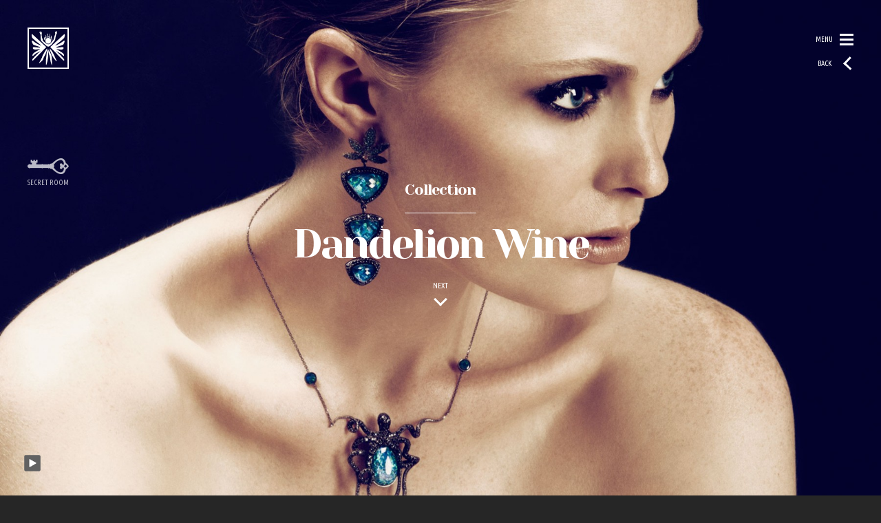

--- FILE ---
content_type: text/html; charset=UTF-8
request_url: http://magiclijewelry.com/portfolio/
body_size: 8903
content:








<!DOCTYPE html>

<html lang="en-US" class="no-js">

<head>

<meta charset="UTF-8" />

<meta name="viewport" content="width=device-width, initial-scale=1.0, maximum-scale=1.0" />



<!-- Title  -->

<title>Collection &#124; MagicLi</title>



<!-- Favicon  -->

 
 	<link rel="shortcut icon" type="image/x-icon" href="http://magiclijewelry.com/wp-content/uploads/2015/01/favicon.png" />

 


<link rel="profile" href="http://gmpg.org/xfn/11" />



<link rel="pingback" href="http://magiclijewelry.com/xmlrpc.php" />



                        <script>
                            /* You can add more configuration options to webfontloader by previously defining the WebFontConfig with your options */
                            if ( typeof WebFontConfig === "undefined" ) {
                                WebFontConfig = new Object();
                            }
                            WebFontConfig['google'] = {families: ['Yeseva+One:400', 'Ubuntu+Condensed:400', 'Libre+Baskerville:400,700,400italic&subset=cyrillic']};

                            (function() {
                                var wf = document.createElement( 'script' );
                                wf.src = 'https://ajax.googleapis.com/ajax/libs/webfont/1.5.3/webfont.js';
                                wf.type = 'text/javascript';
                                wf.async = 'true';
                                var s = document.getElementsByTagName( 'script' )[0];
                                s.parentNode.insertBefore( wf, s );
                            })();
                        </script>
                        <link rel='dns-prefetch' href='//s.w.org' />
<link rel="alternate" type="application/rss+xml" title="MagicLi &raquo; Feed" href="http://magiclijewelry.com/feed/" />
<link rel="alternate" type="application/rss+xml" title="MagicLi &raquo; Comments Feed" href="http://magiclijewelry.com/comments/feed/" />
<link rel="alternate" type="application/rss+xml" title="MagicLi &raquo; Collection Comments Feed" href="http://magiclijewelry.com/portfolio/feed/" />
<meta property="og:title" content="Collection" />
			<meta property="og:image" content="http://magiclijewelry.com/wp-content/uploads/2014/12/Earrings_Magic_0013_5-600x600.jpg" />
			<meta property="og:description" content="Magic Jewellery" />
			<meta property="og:url" content="http://magiclijewelry.com/portfolio/" />
			<meta property="og:site_name" content="MagicLi" />
			<link rel="image_src" href="http://magiclijewelry.com/wp-content/uploads/2014/12/Earrings_Magic_0013_5-600x600.jpg" /><meta name="twitter:site" content="">
				<meta name="twitter:creator" content=""><meta name="twitter:card" content="summary">
			<meta name="twitter:url" content="http://magiclijewelry.com/portfolio/">
			<meta name="twitter:title" content="Collection">
			<meta name="twitter:description" content="Magic Jewellery">
			<meta name="twitter:image" content="http://magiclijewelry.com/wp-content/uploads/2014/12/Earrings_Magic_0013_5-600x600.jpg">		<script type="text/javascript">
			window._wpemojiSettings = {"baseUrl":"https:\/\/s.w.org\/images\/core\/emoji\/11\/72x72\/","ext":".png","svgUrl":"https:\/\/s.w.org\/images\/core\/emoji\/11\/svg\/","svgExt":".svg","source":{"concatemoji":"http:\/\/magiclijewelry.com\/wp-includes\/js\/wp-emoji-release.min.js?ver=4.9.8"}};
			!function(a,b,c){function d(a,b){var c=String.fromCharCode;l.clearRect(0,0,k.width,k.height),l.fillText(c.apply(this,a),0,0);var d=k.toDataURL();l.clearRect(0,0,k.width,k.height),l.fillText(c.apply(this,b),0,0);var e=k.toDataURL();return d===e}function e(a){var b;if(!l||!l.fillText)return!1;switch(l.textBaseline="top",l.font="600 32px Arial",a){case"flag":return!(b=d([55356,56826,55356,56819],[55356,56826,8203,55356,56819]))&&(b=d([55356,57332,56128,56423,56128,56418,56128,56421,56128,56430,56128,56423,56128,56447],[55356,57332,8203,56128,56423,8203,56128,56418,8203,56128,56421,8203,56128,56430,8203,56128,56423,8203,56128,56447]),!b);case"emoji":return b=d([55358,56760,9792,65039],[55358,56760,8203,9792,65039]),!b}return!1}function f(a){var c=b.createElement("script");c.src=a,c.defer=c.type="text/javascript",b.getElementsByTagName("head")[0].appendChild(c)}var g,h,i,j,k=b.createElement("canvas"),l=k.getContext&&k.getContext("2d");for(j=Array("flag","emoji"),c.supports={everything:!0,everythingExceptFlag:!0},i=0;i<j.length;i++)c.supports[j[i]]=e(j[i]),c.supports.everything=c.supports.everything&&c.supports[j[i]],"flag"!==j[i]&&(c.supports.everythingExceptFlag=c.supports.everythingExceptFlag&&c.supports[j[i]]);c.supports.everythingExceptFlag=c.supports.everythingExceptFlag&&!c.supports.flag,c.DOMReady=!1,c.readyCallback=function(){c.DOMReady=!0},c.supports.everything||(h=function(){c.readyCallback()},b.addEventListener?(b.addEventListener("DOMContentLoaded",h,!1),a.addEventListener("load",h,!1)):(a.attachEvent("onload",h),b.attachEvent("onreadystatechange",function(){"complete"===b.readyState&&c.readyCallback()})),g=c.source||{},g.concatemoji?f(g.concatemoji):g.wpemoji&&g.twemoji&&(f(g.twemoji),f(g.wpemoji)))}(window,document,window._wpemojiSettings);
		</script>
		<style type="text/css">
img.wp-smiley,
img.emoji {
	display: inline !important;
	border: none !important;
	box-shadow: none !important;
	height: 1em !important;
	width: 1em !important;
	margin: 0 .07em !important;
	vertical-align: -0.1em !important;
	background: none !important;
	padding: 0 !important;
}
</style>
<link rel='stylesheet' id='jQueryUI-css'  href='http://magiclijewelry.com/wp-content/plugins/ef-shortcodes-brama/shortcodes/scripts/jquery/jQueryUI/jquery-ui-1.10.2.custom.min.css?ver=1.2' type='text/css' media='screen' />
<link rel='stylesheet' id='ef-shortcodes-css'  href='http://magiclijewelry.com/wp-content/plugins/ef-shortcodes-brama/shortcodes/css/shortcodes.min.css?ver=1.2' type='text/css' media='screen' />
<link rel='stylesheet' id='ef-bootstrap-css'  href='http://magiclijewelry.com/wp-content/plugins/ef-shortcodes-brama/shortcodes/css/bootstrap.min.css?ver=1.2' type='text/css' media='screen' />
<link rel='stylesheet' id='efwpg-css'  href='http://magiclijewelry.com/wp-content/plugins/ef-wp-gallery/assets/css/style.min.css?ver=1.0' type='text/css' media='screen' />
<link rel='stylesheet' id='jquery-ui-css'  href='http://magiclijewelry.com/wp-content/plugins/soundy-background-music/css/jquery-ui-1.12.1/jquery-ui.css?ver=4.9.8' type='text/css' media='all' />
<link rel='stylesheet' id='soundy_front_end-css'  href='http://magiclijewelry.com/wp-content/plugins/soundy-background-music/css/style-front-end.css?ver=4.9.8' type='text/css' media='all' />
<link rel='stylesheet' id='mediaelement-css'  href='http://magiclijewelry.com/wp-includes/js/mediaelement/mediaelementplayer-legacy.min.css?ver=4.2.6-78496d1' type='text/css' media='all' />
<link rel='stylesheet' id='wp-mediaelement-css'  href='http://magiclijewelry.com/wp-includes/js/mediaelement/wp-mediaelement.min.css?ver=4.9.8' type='text/css' media='all' />
<link rel='stylesheet' id='ef-topbar-css'  href='http://magiclijewelry.com/wp-content/themes/brama/assets/css/topbar.min.css?ver=1.23' type='text/css' media='screen' />
<link rel='stylesheet' id='ef-fontello-css'  href='http://magiclijewelry.com/wp-content/themes/brama/inc/fontello/css/fontello.min.css?ver=1.23' type='text/css' media='screen' />
<link rel='stylesheet' id='ef-fontello-animation-css'  href='http://magiclijewelry.com/wp-content/themes/brama/inc/fontello/css/animation.min.css?ver=1.23' type='text/css' media='screen' />
<link rel='stylesheet' id='ef-taras-css'  href='http://magiclijewelry.com/wp-content/themes/brama/inc/taras-font/css/styles.min.css?ver=1.23' type='text/css' media='screen' />
<link rel='stylesheet' id='ef-shadowbox-css'  href='http://magiclijewelry.com/wp-content/themes/brama/assets/css/shadowbox.min.css?ver=1.23' type='text/css' media='screen' />
<link rel='stylesheet' id='ef-cubeportfolio-css'  href='http://magiclijewelry.com/wp-content/themes/brama/assets/css/cubeportfolio.min.css?ver=1.23' type='text/css' media='screen' />
<link rel='stylesheet' id='ef-general-css'  href='http://magiclijewelry.com/wp-content/themes/brama/assets/css/style.css?ver=1.23' type='text/css' media='screen' />
<link rel='stylesheet' id='ef-color-css'  href='http://magiclijewelry.com/wp-content/themes/brama/assets/css/colors.css?ver=1.23' type='text/css' media='screen' />
<link rel='stylesheet' id='ef-style-css'  href='http://magiclijewelry.com/wp-content/themes/brama/style.css?ver=1.23' type='text/css' media='screen' />
<link rel='stylesheet' id='ef-options-css'  href='http://magiclijewelry.com/wp-content/uploads/wp_brama_style.css?ver=1.23' type='text/css' media='screen' />
<script type='text/javascript' src='http://magiclijewelry.com/wp-content/themes/brama/assets/js/modernizr.custom.js?ver=4.9.8'></script>
<script type='text/javascript' src='http://magiclijewelry.com/wp-includes/js/jquery/jquery.js?ver=1.12.4'></script>
<script type='text/javascript' src='http://magiclijewelry.com/wp-includes/js/jquery/jquery-migrate.min.js?ver=1.4.1'></script>
<script type='text/javascript' src='http://magiclijewelry.com/wp-content/plugins/soundy-background-music/js/front-end.js?ver=4.9.8'></script>
<script type='text/javascript'>
var mejsL10n = {"language":"en","strings":{"mejs.install-flash":"You are using a browser that does not have Flash player enabled or installed. Please turn on your Flash player plugin or download the latest version from https:\/\/get.adobe.com\/flashplayer\/","mejs.fullscreen-off":"Turn off Fullscreen","mejs.fullscreen-on":"Go Fullscreen","mejs.download-video":"Download Video","mejs.fullscreen":"Fullscreen","mejs.time-jump-forward":["Jump forward 1 second","Jump forward %1 seconds"],"mejs.loop":"Toggle Loop","mejs.play":"Play","mejs.pause":"Pause","mejs.close":"Close","mejs.time-slider":"Time Slider","mejs.time-help-text":"Use Left\/Right Arrow keys to advance one second, Up\/Down arrows to advance ten seconds.","mejs.time-skip-back":["Skip back 1 second","Skip back %1 seconds"],"mejs.captions-subtitles":"Captions\/Subtitles","mejs.captions-chapters":"Chapters","mejs.none":"None","mejs.mute-toggle":"Mute Toggle","mejs.volume-help-text":"Use Up\/Down Arrow keys to increase or decrease volume.","mejs.unmute":"Unmute","mejs.mute":"Mute","mejs.volume-slider":"Volume Slider","mejs.video-player":"Video Player","mejs.audio-player":"Audio Player","mejs.ad-skip":"Skip ad","mejs.ad-skip-info":["Skip in 1 second","Skip in %1 seconds"],"mejs.source-chooser":"Source Chooser","mejs.stop":"Stop","mejs.speed-rate":"Speed Rate","mejs.live-broadcast":"Live Broadcast","mejs.afrikaans":"Afrikaans","mejs.albanian":"Albanian","mejs.arabic":"Arabic","mejs.belarusian":"Belarusian","mejs.bulgarian":"Bulgarian","mejs.catalan":"Catalan","mejs.chinese":"Chinese","mejs.chinese-simplified":"Chinese (Simplified)","mejs.chinese-traditional":"Chinese (Traditional)","mejs.croatian":"Croatian","mejs.czech":"Czech","mejs.danish":"Danish","mejs.dutch":"Dutch","mejs.english":"English","mejs.estonian":"Estonian","mejs.filipino":"Filipino","mejs.finnish":"Finnish","mejs.french":"French","mejs.galician":"Galician","mejs.german":"German","mejs.greek":"Greek","mejs.haitian-creole":"Haitian Creole","mejs.hebrew":"Hebrew","mejs.hindi":"Hindi","mejs.hungarian":"Hungarian","mejs.icelandic":"Icelandic","mejs.indonesian":"Indonesian","mejs.irish":"Irish","mejs.italian":"Italian","mejs.japanese":"Japanese","mejs.korean":"Korean","mejs.latvian":"Latvian","mejs.lithuanian":"Lithuanian","mejs.macedonian":"Macedonian","mejs.malay":"Malay","mejs.maltese":"Maltese","mejs.norwegian":"Norwegian","mejs.persian":"Persian","mejs.polish":"Polish","mejs.portuguese":"Portuguese","mejs.romanian":"Romanian","mejs.russian":"Russian","mejs.serbian":"Serbian","mejs.slovak":"Slovak","mejs.slovenian":"Slovenian","mejs.spanish":"Spanish","mejs.swahili":"Swahili","mejs.swedish":"Swedish","mejs.tagalog":"Tagalog","mejs.thai":"Thai","mejs.turkish":"Turkish","mejs.ukrainian":"Ukrainian","mejs.vietnamese":"Vietnamese","mejs.welsh":"Welsh","mejs.yiddish":"Yiddish"}};
</script>
<script type='text/javascript' src='http://magiclijewelry.com/wp-includes/js/mediaelement/mediaelement-and-player.min.js?ver=4.2.6-78496d1'></script>
<script type='text/javascript' src='http://magiclijewelry.com/wp-includes/js/mediaelement/mediaelement-migrate.min.js?ver=4.9.8'></script>
<script type='text/javascript'>
/* <![CDATA[ */
var _wpmejsSettings = {"pluginPath":"\/wp-includes\/js\/mediaelement\/","classPrefix":"mejs-","stretching":"responsive"};
/* ]]> */
</script>
<link rel='https://api.w.org/' href='http://magiclijewelry.com/wp-json/' />
<link rel="EditURI" type="application/rsd+xml" title="RSD" href="http://magiclijewelry.com/xmlrpc.php?rsd" />
<link rel="wlwmanifest" type="application/wlwmanifest+xml" href="http://magiclijewelry.com/wp-includes/wlwmanifest.xml" /> 
<meta name="generator" content="WordPress 4.9.8" />
<link rel="canonical" href="http://magiclijewelry.com/portfolio/" />
<link rel='shortlink' href='http://magiclijewelry.com/?p=16' />
<link rel="alternate" type="application/json+oembed" href="http://magiclijewelry.com/wp-json/oembed/1.0/embed?url=http%3A%2F%2Fmagiclijewelry.com%2Fportfolio%2F" />
<link rel="alternate" type="text/xml+oembed" href="http://magiclijewelry.com/wp-json/oembed/1.0/embed?url=http%3A%2F%2Fmagiclijewelry.com%2Fportfolio%2F&#038;format=xml" />
            <script>
                var war_soundy_front_end = new war_SoundyFrontEnd(
                {
                    pp_code:                    '<img class="war_soundy_audio_control war_soundy_pp_corner" style="position: fixed; left: 35px; bottom: 35px;">',
                    audio_code:                 '<div style="display: none;">  <audio id="war_soundy_audio_player" preload="auto" autoplay loop>	   <source id="war_soundy_audio_player_source" src="http://magiclijewelry.com/wp-content/uploads/2015/04/sound_bgr_OL.mp3" type="audio/mpeg">  </audio></div>',
                    audio_volume:               0.49,
                    preview:                    'false',
                    button_url_play_normal:     'http://magiclijewelry.com/wp-content/plugins/soundy-background-music/images/buttons/24x24/play-square-grey.png',
                    button_url_pause_normal:    'http://magiclijewelry.com/wp-content/plugins/soundy-background-music/images/buttons/24x24/pause-square-grey.png',
                    button_url_play_hover:      'http://magiclijewelry.com/wp-content/plugins/soundy-background-music/images/buttons/24x24/play-square-blue.png',
                    button_url_pause_hover:     'http://magiclijewelry.com/wp-content/plugins/soundy-background-music/images/buttons/24x24/pause-square-blue.png',
                    user_agent_is_IOS:          false                } );

                var war_soundy_responsive_mode = 'none';
                var war_soundy_button_corner = 'bottom_left';
                            </script>
        


</head>



<body class="page-template page-template-templates page-template-portfolio-template page-template-templatesportfolio-template-php page page-id-16 page-parent site-id-1 ef-dark-adjustor ef-medium-portfolio">




    <div id="ef-loading-overlay"></div>



	


	<div id="ef-tpl-wrapper">

        <header id="ef-header" class="ef-positioner">

            
	        	<section id="fireform-slider-wrapper"><div class="fireform-slider-inner ef-positioner ef-parallax-block"><ul class="slides"><li class="ef-slide ef-dark-slide"><img class='ef-adjust-position' src='http://magiclijewelry.com/wp-content/uploads/2014/12/Earrings_Magic_0013_5-1800x1012.jpg' data-src='http://magiclijewelry.com/wp-content/uploads/2014/12/Earrings_Magic_0013_5-1000x562.jpg' alt='' /></li><!-- .ef-slide --><li class="ef-slide ef-dark-slide"><img class='ef-adjust-position' src='http://magiclijewelry.com/wp-content/uploads/2015/02/ring_topaz_1-1800x1012.jpg' data-src='http://magiclijewelry.com/wp-content/uploads/2015/02/ring_topaz_1-1000x562.jpg' alt='' /></li><!-- .ef-slide --><li class="ef-slide"><img class='ef-adjust-position' src='http://magiclijewelry.com/wp-content/uploads/2014/10/31-1800x1012.jpg' data-src='http://magiclijewelry.com/wp-content/uploads/2014/10/31-1000x562.jpg' alt='' /></li><!-- .ef-slide --><li class="ef-slide ef-dark-slide"><img class='ef-adjust-position' src='http://magiclijewelry.com/wp-content/uploads/2014/10/pink_tone1-1800x1012.jpg' data-src='http://magiclijewelry.com/wp-content/uploads/2014/10/pink_tone1-1000x562.jpg' alt='' /></li><!-- .ef-slide --><li class="ef-slide ef-dark-slide"><img class='ef-adjust-position' src='http://magiclijewelry.com/wp-content/uploads/2014/10/cobweb_1-1800x1012.jpg' data-src='http://magiclijewelry.com/wp-content/uploads/2014/10/cobweb_1-1000x562.jpg' alt='' /></li><!-- .ef-slide --><li class="ef-slide ef-dark-slide"><img class='ef-adjust-position' src='http://magiclijewelry.com/wp-content/uploads/2014/10/01-1800x1012.jpg' data-src='http://magiclijewelry.com/wp-content/uploads/2014/10/01-1000x562.jpg' alt='' /></li><!-- .ef-slide --><li class="ef-slide"><img class='ef-adjust-position' src='http://magiclijewelry.com/wp-content/uploads/2014/10/06.jpg' data-src='http://magiclijewelry.com/wp-content/uploads/2014/10/06-1000x664.jpg' alt='' /></li><!-- .ef-slide --><li class="ef-slide ef-dark-slide"><img class='ef-adjust-position' src='http://magiclijewelry.com/wp-content/uploads/2014/10/07-1800x1012.jpg' data-src='http://magiclijewelry.com/wp-content/uploads/2014/10/07-1000x562.jpg' alt='' /></li><!-- .ef-slide --><li class="ef-slide ef-dark-slide"><img class='ef-adjust-position' src='http://magiclijewelry.com/wp-content/uploads/2014/10/02-1800x1012.jpg' data-src='http://magiclijewelry.com/wp-content/uploads/2014/10/02-1000x562.jpg' alt='' /></li><!-- .ef-slide --><li class="ef-slide ef-dark-slide"><img class='ef-adjust-position' src='http://magiclijewelry.com/wp-content/uploads/2014/10/04-1800x1012.jpg' data-src='http://magiclijewelry.com/wp-content/uploads/2014/10/04-1000x562.jpg' alt='' /></li><!-- .ef-slide --><li class="ef-slide ef-dark-slide"><img class='ef-adjust-position' src='http://magiclijewelry.com/wp-content/uploads/2014/10/03-1800x1012.jpg' data-src='http://magiclijewelry.com/wp-content/uploads/2014/10/03-1000x562.jpg' alt='' /></li><!-- .ef-slide --></ul></div></section><!-- #fireform-slider-wrapper -->
			


            <div id="ef-site-name">

                <div class="navbar-brand">

                    <a id="ef-logo" href="http://magiclijewelry.com/" title="MagicLi">



                        
                            <img class="ef-default-logo" src="http://magiclijewelry.com/wp-content/uploads/2014/12/logo_black2.png" alt="MagicLi" />

                            
                                <img class="ef-white-logo" src="http://magiclijewelry.com/wp-content/uploads/2014/12/magicl-white1.png" alt="MagicLi" />

                            
                        
                    </a><!-- #ef-logo -->
                   <!--  вставляем секретную комнату сюда -->

                   
                <div id="ef-secret-room-btn">
                 <img class="ef-default-logo" src="http://magiclijewelry.com/wp-content/themes/brama/assets/img/key.png" alt="MagicLi" />


                 <img class="ef-white-logo" src="http://magiclijewelry.com/wp-content/themes/brama/assets/img/key-white.png" alt="MagicLi" />


                    <span>Secret room</span>

                    <div id="ef-private-passform">

                        <form id="ef-private-passform-pass" action="http://magiclijewelry.com/private-blog/">

                            <div class="form-group">

                                <input type="password" class="form-control" id="ef-private-pass">

                            </div>



                            <button type="submit" class="btn btn-primary">Enter</button>

                        </form>



                        <div class="ef-alert alert alert-danger">

                            Opps! Incorrect Password.
                        </div>

                    </div>

                </div>

            
                </div><!-- .navbar-brand  -->



                


                


                


                <div id="ef-controls-bar">

    		    <span id="ef-main-title">Menu</span>

    		    <a href="#" id="ef-toggle-menu">

        	        <span></span>

    		    </a><!-- #ef-toggle-menu -->
               <!--  рисуем кнопку back -->
               <div id="back_button">

                    <span>back</span>
                    <a onclick="history.back();return false;" id="yarr1"><span></span></a>

                </div>
                <div id="ef-toggle-sidebar"></div>
               <!--  перестаем рисовать кнопку back -->
               <!-- переносим сюда Secret room -->

            </div><!-- #ef-controls-bar -->



             <!-- 
        		<div id="ef-secret-room-btn">

        		    <span>Secret room</span>

        		    <div id="ef-private-passform">

        		        <form id="ef-private-passform-pass" action="http://magiclijewelry.com/private-blog/">

                            <div class="form-group">

                                <input type="password" class="form-control" id="ef-private-pass">

                            </div>



                            <button type="submit" class="btn btn-primary">Enter</button>

                        </form>



        		        <div class="ef-alert alert alert-danger">

                            Opps! Incorrect Password.
        		        </div>

        		    </div>

        		</div>

             -->



            </div><!-- #ef-site-name  -->



            <div id="ef-site-nav">

                <div id="ef-site-nav-inner">

                    
                        <a class="ef-default-logo1" href="http://magiclijewelry.com/"><img src="http://magiclijewelry.com/wp-content/uploads/2014/12/logo_black2.png" alt="" /></a>

                    


                    <div id="ef-brand">

                        <h1>MagicLi</h1>



                        
                            <em class="ef-fancy">

                                Magic Jewellery
                            </em>

                        
                    </div><!-- #ef-brand -->



                    <div class="row">

                        <div class="col-lg-6 clearfix">

                            <nav class="top-bar" data-topbar data-options="mobile_show_parent_link: true">

                                <ul class="title-area">

                                    <li class="name"></li>



                                    <li class="toggle-topbar menu-icon"><a href="#">Menu</a>

                                    </li>

                                </ul>



                                <section class="top-bar-section">

                                    <ul id="menu-menu-1" class="top-bar-menu left"><li id="menu-item-481" class="menu-item menu-item-type-post_type menu-item-object-page menu-item-home menu-item-481"><a title="Home" href="http://magiclijewelry.com/">Home</a></li>
<li id="menu-item-710" class="menu-item menu-item-type-post_type menu-item-object-page menu-item-710"><a title="History" href="http://magiclijewelry.com/the-legend-of-magicli/">History</a></li>
<li id="menu-item-8" class="menu-item menu-item-type-custom menu-item-object-custom menu-item-8"><a title="Collections" href="http://magiclijewelry.com/?p=16">Collections</a></li>
<li id="menu-item-556" class="menu-item menu-item-type-custom menu-item-object-custom menu-item-has-children has-dropdown menu-item-556"><a title="Magic Jewels" href="#">Magic Jewels</a>
<ul class="sub-menu dropdown">
	<li id="menu-item-553" class="menu-item menu-item-type-custom menu-item-object-custom menu-item-553"><a title="Rings" href="http://magiclijewelry.com/?p=696">Rings</a></li>
	<li id="menu-item-551" class="menu-item menu-item-type-custom menu-item-object-custom menu-item-551"><a title="Necklaces &#038; Pendants" href="http://magiclijewelry.com/?p=698">Necklaces &#038; Pendants</a></li>
	<li id="menu-item-552" class="menu-item menu-item-type-custom menu-item-object-custom menu-item-552"><a title="Earrings" href="http://magiclijewelry.com/?p=510">Earrings</a></li>
	<li id="menu-item-554" class="menu-item menu-item-type-custom menu-item-object-custom menu-item-554"><a title="Bracelets" href="http://magiclijewelry.com/?p=820">Bracelets</a></li>
	<li id="menu-item-829" class="menu-item menu-item-type-custom menu-item-object-custom menu-item-829"><a title="For Men" href="http://MagicLiForMen">For Men</a></li>
</ul>
</li>
<li id="menu-item-730" class="menu-item menu-item-type-post_type menu-item-object-page menu-item-730"><a title="Contact" href="http://magiclijewelry.com/contact-2/">Contact</a></li>
</ul>
                                </section><!-- .top-bar-section -->

                            </nav><!-- .top-bar -->

                        </div><!-- .col-md-6.clearfix -->

                        <div class="col-lg-6">

                            

	<aside id="ef-menu-widgets">
		<div class="row">
										
			
				
					</div><!-- .row -->
	</aside><!-- #ef-menu-widgets -->

                        </div>

                    </div><!-- .row -->

                </div><!-- #ef-site-nav-inner -->



                
                    <ul id="ef-controls">

                        <li id="ef-toggle-share">

                            <span class="ts-icon-share"></span><!-- .icon-ef-share -->



                            <ul class="ef-share-buttons"><li><a title="Facebook" class="icon-ef-facebook" href="http://www.facebook.com/sharer.php?u=http://magiclijewelry.com/portfolio/&amp;t=Collection" target="_blank"></a></li><li><a title="Email" class="icon-ef-mail" href="mailto:?Subject=Collection&amp;Body=http://magiclijewelry.com/portfolio/"></a></li></ul>


                        </li><!-- #ef-toggle-share -->

                    </ul><!-- #ef-controls -->

                
            </div><!-- #ef-site-nav -->



            <div id="ef-loader">

                <div class="ef-loader-1"></div>



                <div class="ef-loader-2"></div>

            </div><!-- #ef-loader -->



            
                <div id="ef-header-inner" class="text-center">

                    
    	                <div id="ef-welcome-block">

                            


    	                    
                                <h1 id="ef-main-title">Collection</h1>

                            


                            <div class="clear"></div>



                        	
    		                    <div id="ef-main-description">

                                    Dandelion Wine

                                </div><!-- #xxxxx -->


				<!-- #xxxxx -->

    						


                            
                                
                                
                            
                                                            <a id="ef-to-content" href="#"><span class="metka-next">next</span></a><!-- #ef-to-content -->
                                	                </div><!-- #ef-welcome-block -->

    	            
                </div><!-- #ef-header-inner -->



    			
    				
    		        	<div id="ef-header-angle" class="clearfix">
    		            </div><!-- #ef-header-angle -->

    				
    			
            
        </header><!-- #ef-header -->



        


        


        


		
	        <section id="ef-content">

	            <main class="clearfix">

        
			

			
				
	
						
		
		
		
												
																																									
							<div class="row">
	                <div class="col-md-12">
	                    <ul id="ef-portfolio-filter" class="list-inline text-center">
	                    			                    	<li class="cbp-filter-item-active"><a href="#" data-filter="*">All		                                <span class="cbp-filter-counter"></span>
		                            </a>
		                        </li>
	                        
	                        
															<li><a data-filter=".cbp-filter-83" href="http://magiclijewelry.com/portfolio-category/forman/">For man<span class="cbp-filter-counter"></span></a></li>															<li><a data-filter=".cbp-filter-53" href="http://magiclijewelry.com/portfolio-category/_bracelets/">Bracelets<span class="cbp-filter-counter"></span></a></li>															<li><a data-filter=".cbp-filter-80" href="http://magiclijewelry.com/portfolio-category/_earrings/">Earrings<span class="cbp-filter-counter"></span></a></li>															<li><a data-filter=".cbp-filter-82" href="http://magiclijewelry.com/portfolio-category/_necklaces_pendants/">Necklaces &amp; Pendants<span class="cbp-filter-counter"></span></a></li>															<li><a data-filter=".cbp-filter-44" href="http://magiclijewelry.com/portfolio-category/_rings/">Rings<span class="cbp-filter-counter"></span></a></li>													</ul><!-- #ef-portfolio-filter -->
					</div><!-- .col-md-12 -->
				</div><!-- .row -->
					
		

			<section id="ef-portfolio" class="clearfix">
			<ul>
									
																																	<li id="post-1262" class="post-1262 portfolios type-portfolios status-publish format-standard has-post-thumbnail hentry portfolio-category-_rings  ef-post cbp-item cbp-filter-44">
							<div class="ef-proj-img">
								<img width="800" height="450" src="http://magiclijewelry.com/wp-content/uploads/2017/03/187A9447-копия-800x450.jpg" class="attachment-portfolio_landscape size-portfolio_landscape wp-post-image" alt="" srcset="http://magiclijewelry.com/wp-content/uploads/2017/03/187A9447-копия-800x450.jpg 800w, http://magiclijewelry.com/wp-content/uploads/2017/03/187A9447-копия-1200x675.jpg 1200w" sizes="(max-width: 800px) 100vw, 800px" />
								<h1 class="ef-proj-desc entry-title">
									
									<a href="http://magiclijewelry.com/projects/187a9447/" title="187A9447">
	                                	<span class="ef-details-holder">
		                                	187A9447
		                                																																														</span>
	                                </a>
								</h1><!-- .ef-proj-desc -->
							</div><!-- .ef-proj-img  -->
						</li><!-- .ef-post  -->
														
																																	<li id="post-1260" class="post-1260 portfolios type-portfolios status-publish format-standard has-post-thumbnail hentry portfolio-category-_rings  ef-post cbp-item cbp-filter-44">
							<div class="ef-proj-img">
								<img width="800" height="450" src="http://magiclijewelry.com/wp-content/uploads/2017/03/187A9419-копия-800x450.jpg" class="attachment-portfolio_landscape size-portfolio_landscape wp-post-image" alt="" srcset="http://magiclijewelry.com/wp-content/uploads/2017/03/187A9419-копия-800x450.jpg 800w, http://magiclijewelry.com/wp-content/uploads/2017/03/187A9419-копия-1200x675.jpg 1200w" sizes="(max-width: 800px) 100vw, 800px" />
								<h1 class="ef-proj-desc entry-title">
									
									<a href="http://magiclijewelry.com/projects/187a9419/" title="187A9419">
	                                	<span class="ef-details-holder">
		                                	187A9419
		                                																																														</span>
	                                </a>
								</h1><!-- .ef-proj-desc -->
							</div><!-- .ef-proj-img  -->
						</li><!-- .ef-post  -->
														
																																	<li id="post-1258" class="post-1258 portfolios type-portfolios status-publish format-standard has-post-thumbnail hentry portfolio-category-_rings  ef-post cbp-item cbp-filter-44">
							<div class="ef-proj-img">
								<img width="800" height="450" src="http://magiclijewelry.com/wp-content/uploads/2017/03/187A9409_1-копия-800x450.jpg" class="attachment-portfolio_landscape size-portfolio_landscape wp-post-image" alt="" srcset="http://magiclijewelry.com/wp-content/uploads/2017/03/187A9409_1-копия-800x450.jpg 800w, http://magiclijewelry.com/wp-content/uploads/2017/03/187A9409_1-копия-1200x675.jpg 1200w" sizes="(max-width: 800px) 100vw, 800px" />
								<h1 class="ef-proj-desc entry-title">
									
									<a href="http://magiclijewelry.com/projects/187a9409/" title="187A9409">
	                                	<span class="ef-details-holder">
		                                	187A9409
		                                																																														</span>
	                                </a>
								</h1><!-- .ef-proj-desc -->
							</div><!-- .ef-proj-img  -->
						</li><!-- .ef-post  -->
														
																																	<li id="post-1256" class="post-1256 portfolios type-portfolios status-publish format-standard has-post-thumbnail hentry portfolio-category-_rings  ef-post cbp-item cbp-filter-44">
							<div class="ef-proj-img">
								<img width="800" height="450" src="http://magiclijewelry.com/wp-content/uploads/2017/03/187A9390_1-копия-800x450.jpg" class="attachment-portfolio_landscape size-portfolio_landscape wp-post-image" alt="" srcset="http://magiclijewelry.com/wp-content/uploads/2017/03/187A9390_1-копия-800x450.jpg 800w, http://magiclijewelry.com/wp-content/uploads/2017/03/187A9390_1-копия-1200x675.jpg 1200w" sizes="(max-width: 800px) 100vw, 800px" />
								<h1 class="ef-proj-desc entry-title">
									
									<a href="http://magiclijewelry.com/projects/187a9390/" title="187A9390">
	                                	<span class="ef-details-holder">
		                                	187A9390
		                                																																														</span>
	                                </a>
								</h1><!-- .ef-proj-desc -->
							</div><!-- .ef-proj-img  -->
						</li><!-- .ef-post  -->
														
																																	<li id="post-1252" class="post-1252 portfolios type-portfolios status-publish format-standard has-post-thumbnail hentry portfolio-category-_rings  ef-post cbp-item cbp-filter-44">
							<div class="ef-proj-img">
								<img width="800" height="450" src="http://magiclijewelry.com/wp-content/uploads/2017/03/187A9332-копия-800x450.jpg" class="attachment-portfolio_landscape size-portfolio_landscape wp-post-image" alt="" srcset="http://magiclijewelry.com/wp-content/uploads/2017/03/187A9332-копия-800x450.jpg 800w, http://magiclijewelry.com/wp-content/uploads/2017/03/187A9332-копия-1200x675.jpg 1200w" sizes="(max-width: 800px) 100vw, 800px" />
								<h1 class="ef-proj-desc entry-title">
									
									<a href="http://magiclijewelry.com/projects/187a9332/" title="187A9332">
	                                	<span class="ef-details-holder">
		                                	187A9332
		                                																																														</span>
	                                </a>
								</h1><!-- .ef-proj-desc -->
							</div><!-- .ef-proj-img  -->
						</li><!-- .ef-post  -->
														
																																	<li id="post-1248" class="post-1248 portfolios type-portfolios status-publish format-standard has-post-thumbnail hentry portfolio-category-_earrings  ef-post cbp-item cbp-filter-80">
							<div class="ef-proj-img">
								<img width="800" height="450" src="http://magiclijewelry.com/wp-content/uploads/2017/03/187A9312-копия-800x450.jpg" class="attachment-portfolio_landscape size-portfolio_landscape wp-post-image" alt="" srcset="http://magiclijewelry.com/wp-content/uploads/2017/03/187A9312-копия-800x450.jpg 800w, http://magiclijewelry.com/wp-content/uploads/2017/03/187A9312-копия-1200x675.jpg 1200w" sizes="(max-width: 800px) 100vw, 800px" />
								<h1 class="ef-proj-desc entry-title">
									
									<a href="http://magiclijewelry.com/projects/187a9312/" title="187A9312">
	                                	<span class="ef-details-holder">
		                                	187A9312
		                                																																														</span>
	                                </a>
								</h1><!-- .ef-proj-desc -->
							</div><!-- .ef-proj-img  -->
						</li><!-- .ef-post  -->
														
																																	<li id="post-1246" class="post-1246 portfolios type-portfolios status-publish format-standard has-post-thumbnail hentry portfolio-category-_earrings  ef-post cbp-item cbp-filter-80">
							<div class="ef-proj-img">
								<img width="800" height="450" src="http://magiclijewelry.com/wp-content/uploads/2017/03/187A9307-копия-800x450.jpg" class="attachment-portfolio_landscape size-portfolio_landscape wp-post-image" alt="" srcset="http://magiclijewelry.com/wp-content/uploads/2017/03/187A9307-копия-800x450.jpg 800w, http://magiclijewelry.com/wp-content/uploads/2017/03/187A9307-копия-1200x675.jpg 1200w" sizes="(max-width: 800px) 100vw, 800px" />
								<h1 class="ef-proj-desc entry-title">
									
									<a href="http://magiclijewelry.com/projects/187a9307/" title="187A9307">
	                                	<span class="ef-details-holder">
		                                	187A9307
		                                																																														</span>
	                                </a>
								</h1><!-- .ef-proj-desc -->
							</div><!-- .ef-proj-img  -->
						</li><!-- .ef-post  -->
														
																																	<li id="post-1244" class="post-1244 portfolios type-portfolios status-publish format-standard has-post-thumbnail hentry portfolio-category-_earrings  ef-post cbp-item cbp-filter-80">
							<div class="ef-proj-img">
								<img width="800" height="450" src="http://magiclijewelry.com/wp-content/uploads/2017/03/187A9302-копия-800x450.jpg" class="attachment-portfolio_landscape size-portfolio_landscape wp-post-image" alt="" srcset="http://magiclijewelry.com/wp-content/uploads/2017/03/187A9302-копия-800x450.jpg 800w, http://magiclijewelry.com/wp-content/uploads/2017/03/187A9302-копия-1200x675.jpg 1200w" sizes="(max-width: 800px) 100vw, 800px" />
								<h1 class="ef-proj-desc entry-title">
									
									<a href="http://magiclijewelry.com/projects/187a9302/" title="187A9302">
	                                	<span class="ef-details-holder">
		                                	187A9302
		                                																																														</span>
	                                </a>
								</h1><!-- .ef-proj-desc -->
							</div><!-- .ef-proj-img  -->
						</li><!-- .ef-post  -->
														
																																	<li id="post-1242" class="post-1242 portfolios type-portfolios status-publish format-standard has-post-thumbnail hentry portfolio-category-_earrings  ef-post cbp-item cbp-filter-80">
							<div class="ef-proj-img">
								<img width="800" height="450" src="http://magiclijewelry.com/wp-content/uploads/2017/03/187A9295-копия-800x450.jpg" class="attachment-portfolio_landscape size-portfolio_landscape wp-post-image" alt="" srcset="http://magiclijewelry.com/wp-content/uploads/2017/03/187A9295-копия-800x450.jpg 800w, http://magiclijewelry.com/wp-content/uploads/2017/03/187A9295-копия-1200x675.jpg 1200w" sizes="(max-width: 800px) 100vw, 800px" />
								<h1 class="ef-proj-desc entry-title">
									
									<a href="http://magiclijewelry.com/projects/187a9295/" title="187A9295">
	                                	<span class="ef-details-holder">
		                                	187A9295
		                                																																														</span>
	                                </a>
								</h1><!-- .ef-proj-desc -->
							</div><!-- .ef-proj-img  -->
						</li><!-- .ef-post  -->
												</ul>
		</section><!-- #ef-portfolio -->
	
				<div class="cbp-l-loadMore-text"><div href="http://magiclijewelry.com/portfolio/page/2/" class="cbp-l-loadMore-text-link text-center"><i class="icon-ef-arrows-cw animate-spin"></i>Loading...</div><!-- .cbp-l-loadMore-text-link --></div>
			


			    		</main>

	            <footer id="ef-footer" class="clearfix">
											

					
	                <div id="ef-footer-inner" class="text-center">
	                    <div class="row">
	                        <div class="col-md-6 col-md-offset-3">

	                        	<ul id="ef-social-bar" class="list-inline"><li><a class="icon-ef-facebook" target="_blank" href="http://www.facebook.com/magiclijewelry" title="Facebook"></a></li><li><a class="icon-ef-instagramm" target="_blank" href="http://instagram.com/magicli_official" title="Instagram"></a></li></ul><!-- #ef-social-bar.list-inline -->
										                            		                            											
										<p>© 2015 MagicLi - Magic Jewelry by <a target="_blank" href="http://themeforest.net/user/fireform"> MagicLi</a>.																		                        </div><!-- .col-md-6.col-md-offset-3 -->
	                    </div><!-- .row -->
	                </div><!-- #ef-footer-inner -->
	            </footer><!-- #ef-footer -->
	        </section><!-- #ef-content -->
        
        

	</div><!-- #ef-tpl-wrapper -->

<script type='text/javascript'>
/* <![CDATA[ */
var wpcf7 = {"apiSettings":{"root":"http:\/\/magiclijewelry.com\/wp-json\/contact-form-7\/v1","namespace":"contact-form-7\/v1"},"recaptcha":{"messages":{"empty":"Please verify that you are not a robot."}}};
/* ]]> */
</script>
<script type='text/javascript' src='http://magiclijewelry.com/wp-content/plugins/contact-form-7/includes/js/scripts.js?ver=5.0.5'></script>
<script type='text/javascript' src='http://magiclijewelry.com/wp-content/plugins/ef-shortcodes-brama/shortcodes/scripts/jquery/jquery.easing.1.3.min.js?ver=1.2'></script>
<script type='text/javascript' src='http://magiclijewelry.com/wp-content/plugins/ef-shortcodes-brama/shortcodes/scripts/jquery/imagesloaded.min.js?ver=1.2'></script>
<script type='text/javascript' src='http://magiclijewelry.com/wp-content/plugins/ef-shortcodes-brama/shortcodes/scripts/jquery/carouFredSel/jquery.carouFredSel-6.2.1-packed.js?ver=1.2'></script>
<script type='text/javascript' src='http://magiclijewelry.com/wp-content/plugins/ef-shortcodes-brama/shortcodes/scripts/jquery/inview.min.js?ver=1.2'></script>
<script type='text/javascript' src='http://magiclijewelry.com/wp-content/plugins/ef-shortcodes-brama/shortcodes/scripts/jquery/carouFredSel/carouFredSel.init.js?ver=1.2'></script>
<script type='text/javascript' src='http://magiclijewelry.com/wp-includes/js/jquery/ui/core.min.js?ver=1.11.4'></script>
<script type='text/javascript' src='http://magiclijewelry.com/wp-includes/js/jquery/ui/widget.min.js?ver=1.11.4'></script>
<script type='text/javascript' src='http://magiclijewelry.com/wp-includes/js/jquery/ui/tabs.min.js?ver=1.11.4'></script>
<script type='text/javascript' src='http://magiclijewelry.com/wp-includes/js/jquery/ui/accordion.min.js?ver=1.11.4'></script>
<script type='text/javascript' src='http://magiclijewelry.com/wp-content/plugins/ef-shortcodes-brama/shortcodes/scripts/jquery/init.js?ver=1.2'></script>
<script type='text/javascript' src='http://magiclijewelry.com/wp-includes/js/imagesloaded.min.js?ver=3.2.0'></script>
<script type='text/javascript' src='http://magiclijewelry.com/wp-includes/js/masonry.min.js?ver=3.3.2'></script>
<script type='text/javascript' src='http://magiclijewelry.com/wp-includes/js/jquery/jquery.masonry.min.js?ver=3.1.2b'></script>
<script type='text/javascript' src='http://magiclijewelry.com/wp-content/plugins/ef-wp-gallery/assets/js/init.js?ver=1.0'></script>
<script type='text/javascript' src='http://magiclijewelry.com/wp-includes/js/jquery/ui/mouse.min.js?ver=1.11.4'></script>
<script type='text/javascript' src='http://magiclijewelry.com/wp-includes/js/jquery/ui/slider.min.js?ver=1.11.4'></script>
<script type='text/javascript' src='http://magiclijewelry.com/wp-includes/js/jquery/ui/sortable.min.js?ver=1.11.4'></script>
<script type='text/javascript' src='http://magiclijewelry.com/wp-includes/js/jquery/ui/effect.min.js?ver=1.11.4'></script>
<script type='text/javascript' src='http://magiclijewelry.com/wp-includes/js/mediaelement/wp-mediaelement.min.js?ver=4.9.8'></script>
<script type='text/javascript' src='http://magiclijewelry.com/wp-content/themes/brama/assets/js/detectmobilebrowser.min.js?ver=1.23'></script>
<script type='text/javascript' src='http://magiclijewelry.com/wp-content/themes/brama/assets/js/froogaloop2.min.js?ver=1.23'></script>
<script type='text/javascript' src='http://magiclijewelry.com/wp-content/themes/brama/assets/js/bootstrap.min.js?ver=1.23'></script>
<script type='text/javascript' src='http://magiclijewelry.com/wp-content/themes/brama/assets/js/foundation.min.js?ver=1.23'></script>
<script type='text/javascript' src='http://magiclijewelry.com/wp-content/themes/brama/assets/js/jquery.transit.min.js?ver=1.23'></script>
<script type='text/javascript' src='http://magiclijewelry.com/wp-content/themes/brama/assets/js/jquery.cubeportfolio.min.js?ver=1.23'></script>
<script type='text/javascript' src='http://magiclijewelry.com/wp-content/themes/brama/assets/js/smartresize.min.js?ver=1.23'></script>
<script type='text/javascript' src='http://magiclijewelry.com/wp-content/themes/brama/assets/js/jquery.flexslider.min.js?ver=1.23'></script>
<script type='text/javascript' src='http://magiclijewelry.com/wp-content/themes/brama/assets/js/shadowbox/shadowbox.js?ver=1.23'></script>
<script type='text/javascript' src='http://magiclijewelry.com/wp-content/themes/brama/assets/js/paralla.min.js?ver=1.23'></script>
<script type='text/javascript'>
/* <![CDATA[ */
var ef_js_vars = {"demo_mode":"","slider_options":{"auto":"1","transition":"fade","cover":"1","transition_speed":"800","slide_interval":"6000"},"private_blog_pass":"gtkbrfy","ef_ajax":{"post_type":"portfolios","show_content":"ef-excerpt","postCommentNonce":"902ef9f72f","ajaxurl":"http:\/\/magiclijewelry.com\/wp-admin\/admin-ajax.php","offset":"9","postscount":93,"terms":false,"no_more_text":"No more entries","blog_style":"","show_gallery":""},"map_icon":"http:\/\/magiclijewelry.com\/wp-content\/themes\/brama\/assets\/map_marker.png","woolightbox":"","parallax":"1"};
/* ]]> */
</script>
<script type='text/javascript' src='http://magiclijewelry.com/wp-content/themes/brama/assets/js/app.js?ver=1.23'></script>
<script type='text/javascript' src='http://magiclijewelry.com/wp-includes/js/wp-embed.min.js?ver=4.9.8'></script>
</body>
</html>

--- FILE ---
content_type: text/css
request_url: http://magiclijewelry.com/wp-content/themes/brama/assets/css/style.css?ver=1.23
body_size: 17784
content:
/*

[Table of contents]

1.  Common styles

    1.1  Setting up
    1.2  Fonts
    1.3  Common styles

2.  Core styles

    2.1  Common styles
    2.2  Slideshow
    2.3  Team
    2.4  Portfolio/blog
    2.5  Comments
    2.6  Services
    2.7  Contact Form

3.  Footer
4.  Sidebar
5.  Widgets
6.  Media queries
7.  Browser fixes
8.  WordPress styles + third-party plugins

*/

/*------------------------- 1 Start common styles. ------------------------------*/

/*------------------------- 1.1 Setting up (if your logo is larger). ------------*/

.ef-home-default .slide_desc, html.no-js .ef-home-default .html-desc {
    left: 140px;
}
#ef-header-inner, #ef-content, #ef-site-nav-inner {
    padding-left: 140px;
    padding-right: 140px;
}
/*------------------------- 1.1 End setting up ----------------------------------*/

/*------------------------- 1.2 Start fonts -------------------------------------*/

body, blockquote small, blockquote .small, .ef-post .ef-additional-info, #ef-team > article.type-team header > h1 > small {
    font-family: 'Muli', 'Century Gothic', sans-serif;
}
h1, h2, h3, h4, h5, h6, .h1, .h2, .h3, .h4, .h5, .h6, #ef-main-description, #ef-list-categories a, .top-bar-section ul li > a, #ef-portfolio-filter li > a, .comment .ef-post-author a > strong, #sb-title-inner, .ef-comment-num, #ef-project-details header, .ef-share-title, .woocommerce #content div.product .woocommerce-tabs ul.tabs li a, .woocommerce div.product .woocommerce-tabs ul.tabs li a, .woocommerce-page #content div.product .woocommerce-tabs ul.tabs li a, .woocommerce-page div.product .woocommerce-tabs ul.tabs li a, .woocommerce table.shop_table > thead, .woocommerce-page table.shop_table > thead, .woocommerce #content div.product p.price, .woocommerce #content div.product span.price, .woocommerce div.product p.price, .woocommerce div.product span.price, .woocommerce-page #content div.product p.price, .woocommerce-page #content div.product span.price, .woocommerce-page div.product p.price, .woocommerce-page div.product span.price, .woocommerce ul.products li.product .price, .woocommerce-page ul.products li.product .price, .woocommerce .shop_table .product-name a, .woocommerce-page .shop_table .product-name a, .wp-caption > .wp-caption-text {
    font-family: 'Montserrat', 'Helvetica Neue', 'Helvetica', sans-serif;
}
blockquote, q, #ef-main-description em, .ef-fancy {
    font-family: 'Libre Baskerville', serif;
}
a, button, input, textarea, #ef-team .owl-buttons > div, .form-submit {
    -webkit-transition: background-color 0.2s ease-out 0s, border-color 0.2s ease-out 0s, color 0.2s ease-out 0s;
    -moz-transition: background-color 0.2s ease-out 0s, border-color 0.2s ease-out 0s, color 0.2s ease-out 0s;
    -ms-transition: background-color 0.2s ease-out 0s, border-color 0.2s ease-out 0s, color 0.2s ease-out 0s;
    -o-transition: background-color 0.2s ease-out 0s, border-color 0.2s ease-out 0s, color 0.2s ease-out 0s;
    transition: background-color 0.2s ease-out 0s, border-color 0.2s ease-out 0s, color 0.2s ease-out 0s;
}
#ef-to-content:before, #ef-to-parent:after, .ef-service > i, .ef-service:after, .ef-avatar, .ef-sticky-icon, #ef-footer-inner #ef-social-bar > li > a:after, #sb-custom-play, .mejs-overlay-button, .cart_contents a.cart-contents > span, #ef-loader .ef-loader-1, #ef-loader .ef-loader-2, #ef-expand-map:before, #ef-to-project {
    -webkit-border-radius: 1000px;
    -moz-border-radius: 1000px;
    -o-border-radius: 1000px;
    border-radius: 1000px;
}
/*------------------------- 1.2 End fonts --------------------------------------*/

/*------------------------- 1.3 Start common styles ----------------------------*/

html, body.page-template-templateshome-template-php {
    height: 100%;
}
body {
    min-height: 100%;
    font-weight: normal;
}
body.rtl {
    direction: rtl;
}
body.page-template-templateshome-template-php.ef-protected-page {
    min-height: inherit!important;
}
#ef-tpl-wrapper {
    overflow: hidden;
    margin: 0 auto;
}
a, a:hover, a:active, a:focus, button, button:hover, button:active, button:focus {
    text-decoration: none;
    outline: none !important;
}
.ef-drop-span {
    display: block;
}
ul {
    list-style: square;
}
img {
    max-width: 100%;
    height: auto;
}
h1, h2, h3, h4, h5, .h1, .h2, .h3, .h4, .h5, .top-bar-section ul li > a, #ef-welcome-block #ef-main-description, .ef-empty-desc #ef-welcome-block #ef-main-title {
    letter-spacing: -0.06em;
}
h1, h2, h3, p {
    margin-bottom: 25px;
}
h4, h5, h6, .h1, .h2, .h3, .h4, .h5, .h6 {
    margin-bottom: 20px;
}
hr {
    border-width: 3px;
    margin-bottom: 25px;
    margin-top: 0;
}
hr.ef-blank {
    border-color: transparent!important;
}
blockquote {
    font-style: italic;
    padding-top: 0;
    padding-bottom: 0;
}
blockquote > small {
    margin-top: 13.5px;
}
blockquote.text-center {
    border-left: 0;
}
blockquote small, blockquote .small {
    font-style: normal;
    font-size: 68%;
}
b, strong {
    font-weight: 800;
}
.underline {
    border-width: 3px;
    border-bottom-style: solid;
}
.btn > i {
    margin-right: 6px;
}
.form-control, .form-submit {
    font-weight: normal;
}
.btn:active, .btn.active, .dropdown-menu, .btn-group.open .dropdown-toggle, .form-control, .form-control:focus, .well, .has-error .form-control:focus, .has-error .form-control, .has-success .form-control:focus, .has-success .form-control, .has-warning .form-control:focus, .has-warning .form-control {
    -webkit-box-shadow: none;
    box-shadow: none;
}
img.alignright {
    margin: 0 0 20px 20px;
}
img.alignleft {
    margin: 0 20px 20px 0;
}
img.aligncenter {
    display: block;
    margin-left: auto;
    margin-right: auto;
    margin-bottom: 20px;
}
.alignright {
    float: right;
}
.alignleft {
    float: left;
}
.aligncenter {
    display: block;
    margin-left: auto;
    margin-right: auto;
    max-width: 100%;
}
.label {
    text-transform: uppercase;
    -webkit-border-radius: 0;
    -moz-border-radius: 0;
    border-radius: 0;
}
.ef-heading-divider {
    border-bottom-width: 1px;
    border-bottom-style: solid;
    padding-bottom: 6px;
    margin-bottom: 6px;
}
.ef-underlined-title, .woocommerce .related > h2, .woocommerce .related > h2, .woocommerce-page .related > h2, .woocommerce-page .related > h2 {
    position: relative;
}
body.single .ef-underlined-title.entry-title {
    margin-bottom: 60px;
}
.ef-underlined-title.entry-title {
    margin-bottom: 40px;
}
.ef-underlined-title:after, .woocommerce .related > h2:after, .woocommerce .related > h2:after, .woocommerce-page .related > h2:after, .woocommerce-page .related > h2:after {
    position: absolute;
    bottom: -26px;
    left: 0;
    content: "";
    width: 30px;
    height: 0;
    border-width: 6px;
    border-bottom-style: solid;
}
.woocommerce .related > h2:after, .woocommerce .related > h2:after, .woocommerce-page .related > h2:after, .woocommerce-page .related > h2:after, .ef-underlined-title.text-center:after {
    left: 50%;
    margin-left: -15px;
}
.ef-page-title {
    margin: 0;
}
#ef-min-header {
    padding-top: 200px;
    padding-bottom: 80px;
    position: relative;
}
#ef-min-header:before {
    text-align: center;
    position: absolute;
    content: '|';
    font-size: 0.8em;
    font-weight: normal;
    line-height: 1em;
    width: 1em;
    left: 50%;
    margin-left: -0.5em;
    top: 100%;
    margin-top: -2px;
    z-index: 100;
}
body:not(.single) .ef-page-title {
    font-size: 100px;
}
.form-control {
    background-color: transparent;
}
.ef-post .ef-pass-form .form-group {
    margin-right: 5px;
}
.form-group {
    letter-spacing: 0;
}
.ef-block-merger {
    margin-top: -15px;
}
.ef-no-padding {
    padding-left: 0 !important;
    padding-right: 0 !important;
}
.ef-everlapping-img {
    max-width: none!important;
}
.nav-tabs > li > a:focus, .nav-tabs > li.active > a, .nav-tabs > li.active > a:focus {
    border-bottom-color: transparent;
}
.form-inline .form-group {
    margin-bottom: 15px;
}
/*------------------------- 1.3 End common styles -----------------------------*/

/*------------------------- 1 End common styles. ------------------------------*/

/*------------------------- 2 Core styles -------------------------------------*/

/*------------------------- 2.1 Start common styles ---------------------------*/

#ef-brand {
    white-space: normal;
    margin-bottom: 80px;
}
#ef-brand h1 {
    font-size: 1.2em;
    line-height: inherit;
    text-transform: none;
    margin: 0;
    font-weight: 300;
}
.admin-bar #ef-controls-bar {
    margin-top: 72px;
}
#ef-controls-bar {
    position: fixed;
    right: 40px;
    top: 0;
    margin-top: 40px;
    z-index: 202;
    line-height: 35px;
    text-transform: uppercase;
    font-size: 75%;
}
#ef-controls, #ef-controls ul {
    list-style: none;
    padding: 0;
    margin: 0;
}
#ef-controls {
    position: absolute;
    z-index: 200;
    bottom: 45px;
    left: 43px;
    background: url('../../assets/img/px.png');
    -webkit-transition: color ease 0.3s, opacity ease 0.3s;
    -moz-transition: color ease 0.3s, opacity ease 0.3s;
    -ms-transition: color ease 0.3s, opacity ease 0.3s;
    -o-transition: color ease 0.3s, opacity ease 0.3s;
    transition: color ease 0.3s, opacity ease 0.3s;
}
#ef-controls ul li {
    display: inline-block;
    margin: 0;
    position: absolute;
    bottom: 0;
    right: 0;
    -webkit-transition: color ease 0.3s, bottom ease 0.3s, opacity ease 0.2s;
    -moz-transition: color ease 0.3s, bottom ease 0.3s, opacity ease 0.2s;
    -ms-transition: color ease 0.3s, bottom ease 0.3s, opacity ease 0.2s;
    -o-transition: color ease 0.3s, bottom ease 0.3s, opacity ease 0.2s;
    transition: color ease 0.3s, bottom ease 0.3s, opacity ease 0.2s;
}
#ef-controls li > a {
    font-size: 1em;
    display: block;
    width: 35px;
    line-height: 35px;
    text-align: center;
    height: 35px;
    background: url('../../assets/img/px.png');
}
#ef-controls > li#ef-toggle-share > span {
    display: block;
    font-size: 35px;
    line-height: 1em;
    position: relative;
    z-index: 1;
    background: url('../../assets/img/px.png');
    cursor: pointer;
}
#ef-controls > li#ef-toggle-share {
    padding-top: 10px;
    background-color: transparent;
}
#ef-controls > li#ef-toggle-share:before {
    background-color: transparent;
    position: absolute;
    content: '';
    left: 0;
    right: 0;
    top: 0;
    bottom: 0;
    -webkit-border-radius: 2px 0 0 2px;
    -moz-border-radius: 2px 0 0 2px;
    -o-border-radius: 2px 0 0 2px;
    border-radius: 2px 0 0 2px;
    -webkit-transition: -webkit-transform ease 0.3s, background-color ease 0.3s;
    -moz-transition: -moz-transform ease 0.3s, background-color ease 0.3s;
    -ms-transition: -ms-transform ease 0.3s, background-color ease 0.3s;
    -o-transition: -o-transform ease 0.3s, background-color ease 0.3s;
    transition: transform ease 0.3s, background-color ease 0.3s;
}
#ef-controls:hover > li#ef-toggle-share:before {
    -webkit-transform: scaleX(-1);
    -moz-transform: scaleX(-1);
    -ms-transform: scaleX(-1);
    -o-transform: scaleX(-1);
    transform: scaleX(-1);
}
#ef-controls > li#ef-toggle-share > a {
    position: relative;
}
#ef-controls ul {
    display: block;
    position: absolute;
    right: 0;
    bottom: 0;
}
#ef-controls ul li {
    -webkit-opacity: 0;
    -moz-opacity: 0;
    opacity: 0;
    filter: alpha(opacity=0);
}
#ef-controls ul li > a {
    position: relative;
}
#ef-controls ul li:first-child > a:after {
    display: none;
}
#ef-controls ul li {
    padding-bottom: 10px;
}
#ef-controls:hover ul li, #ef-controls > li#ef-toggle-share {
    -webkit-opacity: 1;
    -moz-opacity: 1;
    opacity: 1;
    filter: alpha(opacity=100);
}
#ef-controls:hover ul li:first-child {
    bottom: 45px;
}
#ef-controls:hover ul li:nth-child(2) {
    bottom: 90px;
}
#ef-controls:hover ul li:nth-child(3) {
    bottom: 135px;
}
#ef-controls:hover ul li:nth-child(4) {
    bottom: 180px;
}
#ef-controls:hover ul li:nth-child(5) {
    bottom: 225px;
}
#ef-controls:hover ul li:nth-child(6) {
    bottom: 270px;
}
#ef-entry-meta {
    padding-bottom: 25px;
}
#ef-entry-meta .ef-share-buttons {
    list-style: none;
    display: inline-block;
    padding-left: 0;
    margin-left: 0;
    margin-bottom: 15px;
}
#ef-entry-meta .col-md-9 > .ef-share-buttons {
    margin-left: -0.5em;
}
#ef-entry-meta .ef-share-buttons > li {
    display: inline;
}
#ef-entry-meta .ef-share-buttons > li > a {
    display: inline-block;
    width: 2em;
    text-align: center;
    font-size: 1em;
}
#ef-toggle-menu {
    display: block;
    cursor: pointer;
    width: 20px;
    height: 20px;
    float: right;
    background: url('../../assets/img/px.png');
    margin-top: 6px;
    margin-left: 10px;
    -webkit-transition: -webkit-transform ease 0.3s;
    -moz-transition: -moz-transform ease 0.3s;
    -ms-transition: -ms-transform ease 0.3s;
    -o-transition: -o-transform ease 0.3s;
    transition: transform ease 0.3s;
}
#ef-toggle-menu > span {
    width: 100%;
    height: 0;
    margin-top: 10px;
    display: block;
    border-width: 3px;
    border-bottom-style: solid;
    position: relative;
    pointer-events: none;
    -webkit-transition: border-color ease 0.3s;
    -moz-transition: border-color ease 0.3s;
    -ms-transition: border-color ease 0.3s;
    -o-transition: border-color ease 0.3s;
    transition: border-color ease 0.3s;
}
#ef-toggle-menu > span:after, #ef-toggle-menu > span:before {
    border-width: 3px;
    border-bottom-style: solid;
    left: 0;
    right: 0;
    content: "";
    display: block;
    position: absolute;
    -webkit-transition: border-color ease 0.3s, top ease 0.3s, bottom ease 0.3s, -webkit-transform ease 0.3s;
    -moz-transition: border-color ease 0.3s, top ease 0.3s, bottom ease 0.3s, -moz-transform ease 0.3s;
    -ms-transition: border-color ease 0.3s, top ease 0.3s, bottom ease 0.3s, -ms-transform ease 0.3s;
    -o-transition: border-color ease 0.3s, top ease 0.3s, bottom ease 0.3s, -o-transform ease 0.3s;
    transition: border-color ease 0.3s, top ease 0.3s, bottom ease 0.3s, transform ease 0.3s;
}
#ef-toggle-menu > span:after {
    bottom: -10px;
}
#ef-toggle-menu > span:before {
    top: -7px;
}
#ef-toggle-menu:hover > span:before, #ef-toggle-menu:hover > span:after, .ef-menu-active #ef-toggle-menu > span:before, .ef-menu-active #ef-toggle-menu > span:after {
    -webkit-transform: rotate(-90deg);
    -moz-transform: rotate(-90deg);
    -ms-transform: rotate(-90deg);
    -o-transform: rotate(-90deg);
    transform: rotate(-90deg);
}
.ef-menu-active #ef-toggle-menu {
    -webkit-transform: rotate(135deg);
    -moz-transform: rotate(135deg);
    -ms-transform: rotate(135deg);
    -o-transform: rotate(135deg);
    transform: rotate(135deg);
}
#ef-toggle-menu:hover > span:before, .ef-menu-active #ef-toggle-menu > span:before {
    top: 0px;
}
#ef-toggle-menu:hover > span:after, .ef-menu-active #ef-toggle-menu > span:after {
    bottom: -3px;
}
#ef-content {
    padding-top: 80px;
    position: relative;
    z-index: 10;
}
#ef-content > main {
    padding-bottom: 100px;
}
.ef-white-logo, .ef-dark-adjustor:not(.page-template-templateshome-template-php):not(.ef-header-out) .ef-default-logo, .ef-dark-adjustor.page-template-templateshome-template-php.ef-home-default .ef-default-logo {
    display: none;
}
.ef-default-logo, .ef-dark-adjustor:not(.page-template-templateshome-template-php):not(.ef-header-out) .ef-white-logo, .ef-dark-adjustor.page-template-templateshome-template-php.ef-home-default .ef-white-logo {
    display: block;
}
#ef-site-nav-inner > .ef-default-logo1 {
    position: absolute;
    top: 40px;
    left: 40px;
}
#ef-site-name > .navbar-brand {
    position: fixed;
    z-index: 199;
    left: 40px;
    top: 0;
    margin-top: 40px;
}
.admin-bar #ef-site-name > .navbar-brand {
    margin-top: 72px;
}
.ef-default-logo1 > img {
    max-width: none;
}
html.js .admin-bar #ef-site-nav {
    top: 32px;
}
html.no-js #ef-site-nav {
    position: relative;
}
html.js #ef-site-nav {
    display: none;
    width: 100%;
    overflow: hidden;
    position: fixed;
    top: 0;
    left: 0;
    bottom: 0;
    z-index: 200;
    background-color: transparent;
    -webkit-transition: background-color ease 0.3s;
    -moz-transition: background-color ease 0.3s;
    -ms-transition: background-color ease 0.3s;
    -o-transition: background-color ease 0.3s;
    transition: background-color ease 0.3s;
}
html.js .ef-menu-animation #ef-site-nav {
    display: block;
}
#ef-site-nav-inner {
    height: 100%;
    padding-top: 40px;
    padding-bottom: 40px;
}
#ef-menu-widgets {
    padding-bottom: 30px;
    text-align: left;
}
#ef-head-social {
    list-style: none;
    padding: 7px 40px 7px 0;
    margin: 0;
}
#ef-head-social > * {
    vertical-align: top;
    display: inline-block;
}
#ef-head-social > li > a {
    font-size: 26px;
    line-height: 1em;
}
.top-bar {
    margin-bottom: 80px;
    padding-top: 10px;
}
.top-bar-section ul > li:last-child {
    margin-bottom: 15px;
}
.top-bar-section ul li {
    line-height: 1em;
    margin-bottom: 7px;
}
.top-bar-section ul li > a {
    font-weight: 800;
    position: relative;
    padding: 0;
    font-size: 60px;
    line-height: 0.9em;
    padding-bottom: 10px;
    text-align: inherit;
}
.top-bar-section .has-dropdown > a:after {
    display: inline-block;
    content: '\203A';
    margin-left: 0.3em;
    font-size: 0.5em;
    vertical-align: top;
}
.top-bar-section .dropdown li.title div > a {
    font-weight: bold;
    font-size: 20px;
}
.top-bar-section .dropdown li.title div > a:before {
    content: '\2190';
    margin-right: 10px;
}
.top-bar-section ul li > a:before {
    content: '';
    position: absolute;
    bottom: 0;
    left: 10px;
    right: 100%;
    border-width: 6px;
    border-bottom-style: solid;
    -webkit-transition: left ease 0.3s, right ease 0.3s, border-color ease 0.8s;
    -moz-transition: left ease 0.3s, right ease 0.3s, border-color ease 0.8s;
    -ms-transition: left ease 0.3s, right ease 0.3s, border-color ease 0.8s;
    -o-transition: left ease 0.3s, right ease 0.3s, border-color ease 0.8s;
    transition: left ease 0.3s, right ease 0.3s, border-color ease 0.8s;
}
.top-bar-section ul li > a:hover:before, .top-bar-section ul li.active > a:before {
    left: 0;
    right: 0;
}
#ef-header {
    position: relative;
    background-color: transparent;
}
body.ef-menu-animation #ef-header {
    position: static;
}
#ef-header.ef-positioner > .ef-adjust-position, #ef-video-header {
    max-width: none !important;
    display: block;
    position: fixed;
    left: 0;
    top: 0;
    width: 100%;
    z-index: auto;
}
body.ef-menu-animation #ef-video-header {
    z-index: -9999;
}
.ef-touch #ef-header.ef-positioner > .ef-adjust-position, .ef-touch #ef-video-header {
    -webkit-transform: none !important;
    -moz-transform: none !important;
    -ms-transform: none !important;
    -o-transform: none !important;
    transform: none !important;
}
html.js .ef-positioner > img {
    visibility: hidden;
}
html.js img.ef-adjust-position, html.js #ef-video-header {
    -webkit-transition: left ease 0.3s, top ease 0.3s;
    -moz-transition: left ease 0.3s, top ease 0.3s;
    -ms-transition: left ease 0.3s, top ease 0.3s;
    -o-transition: left ease 0.3s, top ease 0.3s;
    transition: left ease 0.3s, top ease 0.3s;
}
html.no-js #ef-header-inner {
    height: auto;
}
.ef-touch .ef-home-default #ef-header-inner {
/*    -webkit-pointer-events: none;
    pointer-events: none;*/
    float: left;
    width: 100%;
}
body.single #ef-header-inner {
    visibility: hidden;
}
#ef-header-inner {
    height: 200px;
    background-color: transparent;
}
.ef-centered-header #ef-header-inner {
    text-align: center;
}
.attachment:not(.ef-menu-animation) #ef-header-inner {
    padding-bottom: 0;
    min-height: inherit!important;
    height: auto;
}
#ef-loader {
    position: fixed;
    z-index: -9999;
    left: 50%;
    top: 50%;
    width: 300px;
    height: 300px;
    margin-left: -150px;
    margin-top: -150px;
}
.ef-advanced-layout #ef-loader {
    top: 45%;
}
#ef-loader > div {
    position: absolute;
    top: 0;
    left: 0;
    right: 0;
    bottom: 0;
    border-width: 20px;
    border-style: solid;
}
#ef-loader .ef-loader-1 {
    -webkit-animation: pulse1 1s 0.5s ease infinite;
    -moz-animation: pulse1 1s 0.5s ease infinite;
    -ms-animation: pulse1 1s 0.5s ease infinite;
    -o-animation: pulse1 1s 0.5s ease infinite;
    animation: pulse1 1s 0.5s ease infinite;
}
#ef-loader .ef-loader-2 {
    -webkit-animation: pulse1 1s ease infinite;
    -moz-animation: pulse1 1s ease infinite;
    -ms-animation: pulse1 1s ease infinite;
    -o-animation: pulse1 1s ease infinite;
    animation: pulse1 1s ease infinite;
}
@-webkit-keyframes pulse1 {
    0% { -webkit-transform: scale(0); }
    40% { -webkit-transform: scale(0.3); opacity: 1; }
    100% { -webkit-transform: scale(1); opacity: 0.0; }
}
@-moz-keyframes pulse1 {
    0% { -moz-transform: scale(0); }
    40% { -moz-transform: scale(0.3); opacity: 1; }
    100% { -moz-transform: scale(1); opacity: 0.0; }
}
@-o-keyframes pulse1 {
    0% { -o-transform: scale(0); }
    40% { -o-transform: scale(0.3); opacity: 1; }
    100% { -o-transform: scale(1); opacity: 0.0; }
}
@-ms-keyframes pulse1 {
    0% { -ms-transform: scale(0); }
    40% { -ms-transform: scale(0.3); opacity: 1; }
    100% { -ms-transform: scale(1); opacity: 0.0; }
}
@keyframes pulse1 {
    0% { transform: scale(0); }
    40% { transform: scale(0.3); opacity: 1; }
    100% { transform: scale(1); opacity: 0.0; }
}
html.no-js #ef-header-angle {
    display: none;
}
#ef-header-angle, .ef-bottom-angle {
    z-index: auto;
    height: 150px;
    width: 100%;
}
#ef-header-angle {
    position: relative;
    z-index: 8;
}
.ef-header-angle {
    display: block;
    border-style: solid;
    border-top-width: 0;
    border-right-width: 0;
    border-bottom-width: 150px;
    border-left-width: 0;
    /* js variable */
    border-top-color: transparent;
    border-right-color: transparent;
    border-left-color: transparent;
}
.ef-bottom-angle .ef-header-angle {
    border-style: solid;
    border-top-width: 150px;
    border-right-width: 0;
    /* js variable */
    border-bottom-width: 0;
    border-left-width: 0;
    border-right-color: transparent;
    border-left-color: transparent;
    border-bottom-color: transparent;
}
.page-template-templateshome-template-php.ef-protected-page:not(.ef-home-default) #ef-header #ef-header-angle {
    display: none;
}
#ef-slideshow-nav {
    position: relative;
    top: -70px;
    margin-left: 60px;
    text-align: center;
    display: inline-block;
    width: auto;
    height: 48px;
    visibility: hidden;
    z-index: -9999;
    -webkit-transform-origin: top left;
    -moz-transform-origin: top left;
    -ms-transform-origin: top left;
    -o-transform-origin: top left;
    transform-origin: top left;
}
.ef-one-slide #ef-slideshow-nav {
    margin-left: 30px;
}
.ef-header-out #ef-slideshow-nav {
    z-index: auto;
    visibility: visible;
}
#ef-slideshow-nav > a {
    background: url('../../assets/img/px.png');
    position: relative;
    font-size: 30px;
    line-height: 48px;
    display: block;
    width: 100%;
    height: 100%;
    -webkit-transition: -webkit-transform ease 0.3s, color ease 0.3s;
    -moz-transition: -moz-transform ease 0.3s, color ease 0.3s;
    -ms-transition: -ms-transform ease 0.3s, color ease 0.3s;
    -o-transition: -o-transform ease 0.3s, color ease 0.3s;
    transition: transform ease 0.3s, color ease 0.3s;
}
#ef-slideshow-nav > a:after {
    position: relative;
    display: block;
    font-family: 'fontello';
    content: '';
}
.ef-header-out #ef-slideshow-nav > a:after {
    content: '\e82a';
    font-size: 17px;
}
#ef-slideshow-nav > ul {
    list-style: none;
    padding: 0;
    margin: 0;
}
#ef-slideshow-nav > ul li {
    position: absolute;
    top: 0;
    width: 40px;
    height: 48px;
    line-height: 1em;
    -webkit-transition: left ease 0.7s, right ease 0.7s;
    -moz-transition: left ease 0.7s, right ease 0.7s;
    -ms-transition: left ease 0.7s, right ease 0.7s;
    -o-transition: left ease 0.7s, right ease 0.7s;
    transition: left ease 0.7s, right ease 0.7s;
}
#ef-slideshow-nav > ul li a {
    background: url('../../assets/img/px.png');
    line-height: 48px;
    display: block;
    width: 100%;
    height: 100%;
}
#ef-slideshow-nav > ul li.ef-slideshow-prev {
    right: 0;
}
#ef-slideshow-nav > ul li.ef-slideshow-next {
    left: 0;
}
.ef-header-out #ef-slideshow-nav > ul li.ef-slideshow-prev {
    right: 90%;
}
.ef-header-out #ef-slideshow-nav > ul li.ef-slideshow-next {
    left: 90%;
}
#ef-slideshow-nav > ul li a:before, #ef-slideshow-nav > ul li a:after {
    font-family: 'fontello';
    font-size: 2.7em;
}
#ef-slideshow-nav > ul li.ef-slideshow-prev a:before {
    content: '\e932';
}
#ef-slideshow-nav > ul li.ef-slideshow-next a:after {
    content: '\e933';
}
#ef-to-content:hover, .ef-header-out #ef-to-content {
    -webkit-animation: none;
    -moz-animation: none;
    -ms-animation: none;
    -o-animation: none;
    animation: none;
}
#ef-to-content {
    position: absolute;
    top: 30px;
    left: 40px;
    width: auto;
    line-height: 1em;
    margin-top: -15px;
    text-align: center;
    -webkit-opacity: 1;
    -moz-opacity: 1;
    opacity: 1;
    filter: alpha(opacity=100);
    -webkit-transition: -webkit-transform ease 0.3s, color ease 0.3s, opacity ease 0.3s;
    -moz-transition: -moz-transform ease 0.3s, color ease 0.3s, opacity ease 0.3s;
    -ms-transition: -ms-transform ease 0.3s, color ease 0.3s, opacity ease 0.3s;
    -o-transition: -o-transform ease 0.3s, color ease 0.3s, opacity ease 0.3s;
    transition: transform ease 0.3s, color ease 0.3s, opacity ease 0.3s;
}
.ef-header-out #ef-to-content {
    -webkit-transform: translateY(-50px);
    -moz-transform: translateY(-50px);
    -ms-transform: translateY(-50px);
    -o-transform: translateY(-50px);
    transform: translateY(-50px);
    -webkit-opacity: 0;
    -moz-opacity: 0;
    opacity: 0;
    filter: alpha(opacity=0);
    cursor: default;
    line-height: 1em;
}
#ef-to-content > span {
    height: auto;
    text-transform: uppercase;
    font-size: 1em;
    white-space: nowrap;
    position: absolute;
    bottom: 100%;
    margin-bottom: 10px;
    left: 50%;
    -webkit-transform-origin: 0 50%;
    -moz-transform-origin: 0 50%;
    -ms-transform-origin: 0 50%;
    -o-transform-origin: 0 50%;
    transform-origin: 0 50%;
    -webkit-transform: rotate(-90deg);
    -moz-transform: rotate(-90deg);
    -ms-transform: rotate(-90deg);
    -o-transform: rotate(-90deg);
    transform: rotate(-90deg);
}
#ef-to-content:after {
    display: block;
    content: '';
    border-width: 3px;
    border-right-style: solid;
    border-bottom-style: solid;
    width: 14px;
    height: 14px;
    -webkit-transform: rotate(45deg);
    -moz-transform: rotate(45deg);
    -ms-transform: rotate(45deg);
    -o-transform: rotate(45deg);
    transform: rotate(45deg);
    -webkit-animation: ef-bounce 2s cubic-bezier(.15, .6, .37, .85) infinite;
    -moz-animation: ef-bounce 2s cubic-bezier(.15, .6, .37, .85) infinite;
    -ms-animation: ef-bounce 2s cubic-bezier(.15, .6, .37, .85) infinite;
    -o-animation: ef-bounce 2s cubic-bezier(.15, .6, .37, .85) infinite;
    animation: ef-bounce 2s cubic-bezier(.15, .6, .37, .85) infinite;
    position: relative;
}
@-webkit-keyframes ef-bounce {
    0% {
        top: 0;
    }
    25% {
        top: 0;
    }
    40% {
        top: -5px;
    }
    60% {
        top: 5px;
    }
    75% {
        top: 0;
    }
    100% {
        top: 0;
    }
}
@-moz-keyframes ef-bounce {
    0% {
        top: 0;
    }
    25% {
        top: 0;
    }
    40% {
        top: -5px;
    }
    60% {
        top: 5px;
    }
    75% {
        top: 0;
    }
    100% {
        top: 0;
    }
}
@-o-keyframes ef-bounce {
    0% {
        top: 0;
    }
    25% {
        top: 0;
    }
    40% {
        top: -5px;
    }
    60% {
        top: 5px;
    }
    75% {
        top: 0;
    }
    100% {
        top: 0;
    }
}
@-ms-keyframes ef-bounce {
    0% {
        top: 0;
    }
    25% {
        top: 0;
    }
    40% {
        top: -5px;
    }
    60% {
        top: 5px;
    }
    75% {
        top: 0;
    }
    100% {
        top: 0;
    }
}
@keyframes ef-bounce {
    0% {
        top: 0;
    }
    25% {
        top: 0;
    }
    40% {
        top: -5px;
    }
    60% {
        top: 5px;
    }
    75% {
        top: 0;
    }
    100% {
        top: 0;
    }
}
.admin-bar #ef-to-parent {
    top: 132px;
}
#ef-to-parent {
    font-size: 13px;
    display: block;
    width: 20px;
    height: 50px;
    line-height: 50px;
    position: fixed;
    z-index: 199;
    right: 40px;
    top: 100px;
    -webkit-transition-duration: 0.3s;
    -moz-transition-duration: 0.3s;
    -ms-transition-duration: 0.3s;
    -o-transition-duration: 0.3s;
    transition-duration: 0.3s;
}
#ef-to-parent:before, #ef-to-parent:after {
    content: '';
    position: absolute;
    left: 0;
    top: 50%;
    width: 100%;
    height: 0;
    border-width: 3px;
    border-bottom-style: solid;
}
#ef-to-parent:before {
    -webkit-transform: rotate(-45deg);
    -moz-transform: rotate(-45deg);
    -ms-transform: rotate(-45deg);
    -o-transform: rotate(-45deg);
    transform: rotate(-45deg);
}
#ef-to-parent:after {
    -webkit-transform: rotate(45deg);
    -moz-transform: rotate(45deg);
    -ms-transform: rotate(45deg);
    -o-transform: rotate(45deg);
    transform: rotate(45deg);
}
.cbp-l-loadMore-text {
    margin-top: 50px;
}
.cbp-l-loadMore-text i {
    margin-right: 7px;
}
#ef-welcome-block {
    padding: 0;
    position: relative;
    display: inline-block;
}
.ef-home-default #ef-welcome-block {
    z-index: 8;
}
html.no-js #ef-welcome-block {
    padding: 60px 0;
}
html.js #ef-welcome-block {
    top: 50%;
    -webkit-transform: translateY(-50%);
    -moz-transform: translateY(-50%);
    -ms-transform: translateY(-50%);
    -o-transform: translateY(-50%);
    transform: translateY(-50%);
}
#ef-welcome-block .ef-social-block {
    margin-top: 15px;
    margin-bottom: 0;
}
#ef-welcome-block #ef-main-description {
    font-weight: 700;
}
#ef-welcome-block #ef-main-description, .ef-empty-desc #ef-welcome-block #ef-main-title {
    font-size: 60px;
    line-height: 1em;
    margin: 0;

    -webkit-transition: background-color 0.2s ease-out 0s, color 0.2s ease-out 0s;
    -moz-transition: background-color 0.2s ease-out 0s, color 0.2s ease-out 0s;
    -ms-transition: background-color 0.2s ease-out 0s, color 0.2s ease-out 0s;
    -o-transition: background-color 0.2s ease-out 0s, color 0.2s ease-out 0s;
    transition: background-color 0.2s ease-out 0s, color 0.2s ease-out 0s;
}
#ef-main-description a {
    -webkit-transition: color 0.2s ease-out 0s, opacity 0.2s ease-out 0s;
    -moz-transition: color 0.2s ease-out 0s, opacity 0.2s ease-out 0s;
    -ms-transition: color 0.2s ease-out 0s, opacity 0.2s ease-out 0s;
    -o-transition: color 0.2s ease-out 0s, opacity 0.2s ease-out 0s;
    transition: color 0.2s ease-out 0s, opacity 0.2s ease-out 0s;
}
#ef-main-description a:hover {
    -webkit-opacity: 0.5;
    -moz-opacity: 0.5;
    opacity: 0.5;
}
#ef-welcome-block #ef-main-title {
    line-height: 1.2em;
    font-size: 1.571em;
    font-weight: normal;
    margin-top: 0;
    margin-bottom: 15px;
    display: inline-block;
    padding: 2px 0 20px;
    border-bottom: 6px solid;
    -webkit-transition: border-color ease 0.3s;
    -moz-transition: border-color ease 0.3s;
    -ms-transition: border-color ease 0.3s;
    -o-transition: border-color ease 0.3s;
    transition: border-color ease 0.3s;
}
.ef-empty-desc #ef-welcome-block #ef-main-title {
    font-weight: 700;
    border-bottom: 0;
}
html.js #ef-welcome-block #ef-main-title > span.first-load {
    display: inline-block;
    -webkit-transform: scaleX(-1);
    -moz-transform: scaleX(-1);
    -ms-transform: scaleX(-1);
    -o-transform: scaleX(-1);
    transform: scaleX(-1);
    -webkit-transition: -webkit-transform ease 0.2s;
    -moz-transition: -moz-transform ease 0.2s;
    -ms-transition: -ms-transform ease 0.2s;
    -o-transition: -o-transform ease 0.2s;
    transition: transform ease 0.2s;
}
html.js #ef-welcome-block #ef-main-title > span.first-load.ef-rotate-letter {
    -webkit-transform: scaleX(1);
    -moz-transform: scaleX(1);
    -ms-transform: scaleX(1);
    -o-transform: scaleX(1);
    transform: scaleX(1);
}
/*------------------------- 2.1 End common styles -----------------------------*/

/*------------------------- 2.2 Start slideshow -------------------------------*/

html.js .fireform-slider-inner {
    visibility: hidden;
    -webkit-transform: translateY(0);
    -moz-transform: translateY(0);
    -ms-transform: translateY(0);
    -o-transform: translateY(0);
    transform: translateY(0);
}
html.no-js .fireform-slider-inner {
    visibility: visible;
}
.fireform-slider-inner, .ef-pass {
    top: 0;
    left: 0;
    width: 100%;
    height: 100%;
    right: 0;
    position: fixed;
    z-index: auto;
}
.fireform-slider-inner {
    right: auto;
    bottom: auto;
}
.ef-menu-animation .fireform-slider-inner {
    z-index: -9999;
}
#fireform-slider-wrapper .flex-control-paging {
    display: none;
    list-style: none;
    margin: 0;
    padding: 0;
    position: fixed;
    z-index: 16;
    bottom: 40px;
    left: 45px;
    width: 40px;
    text-align: left;
}
#fireform-slider-wrapper .flex-control-paging > li {
    display: inline-block;
    line-height: 20px;
    height: 20px;
    vertical-align: top;
}
#fireform-slider-wrapper .flex-control-paging a {
    display: inline-block;
    cursor: pointer;
    width: 20px;
    height: 20px;
    line-height: 20px;
    text-align: center;
    overflow: hidden;
    text-indent: -9999px;
    position: relative;
    background: url('../../assets/img/px.png');
    -webkit-transform: rotate(-45deg);
    -moz-transform: rotate(-45deg);
    -ms-transform: rotate(-45deg);
    -o-transform: rotate(-45deg);
    transform: rotate(-45deg);
}
#fireform-slider-wrapper .flex-control-paging a.flex-active:before {
    top: 2px;
    bottom: 3px;
}
#fireform-slider-wrapper .flex-control-paging a.flex-active:after {
    left: 3px;
    right: 2px;
}
#fireform-slider-wrapper .flex-control-paging a.flex-active:before {
    border-right-width: 3px;
    border-top-style: none;
    border-bottom-style: none;
    border-left-style: none;
}
#fireform-slider-wrapper .flex-control-paging a.flex-active:after {
    border-top-width: 3px;
    border-right-style: none;
    border-bottom-style: none;
    border-left-style: none;
}
#fireform-slider-wrapper .flex-control-paging a:before, #fireform-slider-wrapper .flex-control-paging a:after {
    content: '';
    position: absolute;
    left: 8px;
    right: 8px;
    top: 8px;
    bottom: 8px;
    border-width: 1px;
    border-style: solid;
    -webkit-transition: border-color 0.2s ease-out, top 0.2s cubic-bezier(.52, .59, .28, 1.47), bottom 0.2s cubic-bezier(.52, .59, .28, 1.47), right 0.2s ease-out, left 0.2s cubic-bezier(.52, .59, .28, 1.47);
    -moz-transition: border-color 0.2s ease-out, top 0.2s cubic-bezier(.52, .59, .28, 1.47), bottom 0.2s cubic-bezier(.52, .59, .28, 1.47), right 0.2s ease-out, left 0.2s cubic-bezier(.52, .59, .28, 1.47);
    -ms-transition: border-color 0.2s ease-out, top 0.2s cubic-bezier(.52, .59, .28, 1.47), bottom 0.2s cubic-bezier(.52, .59, .28, 1.47), right 0.2s ease-out, left 0.2s cubic-bezier(.52, .59, .28, 1.47);
    -o-transition: border-color 0.2s ease-out, top 0.2s cubic-bezier(.52, .59, .28, 1.47), bottom 0.2s cubic-bezier(.52, .59, .28, 1.47), right 0.2s ease-out, left 0.2s cubic-bezier(.52, .59, .28, 1.47);
    transition: border-color 0.2s ease-out, top 0.2s cubic-bezier(.52, .59, .28, 1.47), bottom 0.2s cubic-bezier(.52, .59, .28, 1.47), right 0.2s ease-out, left 0.2s cubic-bezier(.52, .59, .28, 1.47);
}
.ef-pass {
    z-index: -9999;
}
#ef-header > .ef-pass, body.error404, body:not(.page-template-templateshome-template-php).ef-protected-page {
    background-image: url('../img/dark-grunge.jpg');
}
.ef-post .ef-pass, #ef-content .ef-pass {
    position: absolute;
    z-index: auto;
}
.ef-pass:before {
    font-size: 20em;
    position: absolute;
    top: 45%;
    left: 50%;
    height: 20em;
    width: 20em;
    margin-top: -0.5em;
    margin-left: -0.5em;
}
.ef-post .ef-pass:before, #ef-content .ef-pass:before {
    position: absolute;
    font-size: 42px;
    height: 36px;
    width: 36px;
    line-height: 36px;
    margin-top: -18px;
    margin-left: -18px;
}
#ef-portfolio .ef-post.post-password-required .ef-proj-desc, #ef-blog .ef-post.post-password-required.type-portfolios .ef-proj-desc {
    z-index: auto;
}
html.no-js .fireform-slider-inner ul.slides > li {
    float: none;
}
html.no-js .fireform-slider-inner ul.slides > li {
    display: none;
}
html.no-js .fireform-slider-inner ul.slides > li:first-child {
    display: block;
}
ul.slides, ul.slides > li {
    margin: 0;
    padding: 0;
    list-style: none;
}
.fireform-slider-inner ul.slides > li img, .fireform-slider-inner ul.slides > li video {
    -webkit-pointer-events: none;
    pointer-events: none;
    -webkit-touch-callout: none;
    -webkit-user-select: none;
    -moz-user-select: none;
    -ms-user-select: none;
    user-select: none;
}
ul.slides > .ef-slide {
    overflow: hidden;
    float: left;
}
ul.slides .ef-slide > img, ul.slides .ef-slide > video {
    display: block;
    width: 100%;
    height: auto;
    position: relative;
    max-width: none !important;
}
html.no-js #ef-latest-nav ul {
    display: none;
}
#ef-latest-nav {
    background-color: transparent;
    position: absolute;
    z-index: -9999;
    top: 150%;
    width: 150%;
    left: 0;
    padding: 0 25%;
    margin-left: -25%;
    -webkit-opacity: 0;
    -moz-opacity: 0;
    opacity: 0;
    filter: alpha(opacity=0);
    -webkit-transform-origin: bottom left;
    -moz-transform-origin: bottom left;
    -ms-transform-origin: bottom left;
    -o-transform-origin: bottom left;
    transform-origin: bottom left;
    -webkit-transition: top ease 0.3s, opacity ease 0.3s, background-color ease 0.3s;
    -moz-transition: top ease 0.3s, opacity ease 0.3s, background-color ease 0.3s;
    -ms-transition: top ease 0.3s, opacity ease 0.3s, background-color ease 0.3s;
    -o-transition: top ease 0.3s, opacity ease 0.3s, background-color ease 0.3s;
    transition: top ease 0.3s, opacity ease 0.3s, background-color ease 0.3s;
}
.ef-header-out #ef-latest-nav {
    z-index: auto;
    -webkit-opacity: 1;
    -moz-opacity: 1;
    opacity: 1;
    filter: alpha(opacity=100);
}
.ef-touch #ef-latest-nav, .ef-header-out #ef-latest-nav {
    top: 110%;
}
#ef-latest-nav ul {
    margin: 0;
}
#fireform-slider-wrapper .flex-direction-nav {
    position: absolute;
    left: 0;
    top: 0;
    width: 100%;
    height: 100%;
    margin: 0;
    padding: 0;
    list-style: none;
}
.ef-home-default #fireform-slider-wrapper .flex-direction-nav {
    z-index: 7;
}
.ef-touch #fireform-slider-wrapper .flex-direction-nav {
    display: none;
}
#fireform-slider-wrapper .flex-direction-nav li {
    width: 50%;
    height: 100%;
    float: left;
}
#fireform-slider-wrapper .flex-direction-nav li, #fireform-slider-wrapper .flex-direction-nav a {
    display: block;
    overflow: hidden;
}
#fireform-slider-wrapper .flex-direction-nav a {
    display: block;
    width: 100%;
    height: 100%;
    background: url('../../assets/img/px.png');
    position: relative;
}
#fireform-slider-wrapper .flex-direction-nav a.flex-prev:before, #fireform-slider-wrapper .flex-direction-nav a.flex-next:before {
    font-family: 'fontello';
    font-size: 22px;
    position: absolute;
    top: 30px;
    -webkit-transition: opacity ease 0.3s, left ease 0.3s, right ease 0.3s;
    -moz-transition: opacity ease 0.3s, left ease 0.3s, right ease 0.3s;
    -ms-transition: opacity ease 0.3s, left ease 0.3s, right ease 0.3s;
    -o-transition: opacity ease 0.3s, left ease 0.3s, right ease 0.3s;
    transition: opacity ease 0.3s, left ease 0.3s, right ease 0.3s;
    -webkit-opacity: 0;
    -moz-opacity: 0;
    opacity: 0;
    filter: alpha(opacity=0);
}
#fireform-slider-wrapper .flex-direction-nav a.flex-prev:hover:before {
    right: 30px;
}
#fireform-slider-wrapper .flex-direction-nav a.flex-prev:before {
    content: '\e8a7';
    right: 0;
}
#fireform-slider-wrapper .flex-direction-nav a.flex-next:hover:before {
    left: 30px;
}
#fireform-slider-wrapper .flex-direction-nav a.flex-next:before {
    content: '\e8a8';
    left: 0;
}
#fireform-slider-wrapper .flex-direction-nav a:hover:before {
    -webkit-opacity: 1;
    -moz-opacity: 1;
    opacity: 1;
    filter: alpha(opacity=100);
}
.ef-touch .ef-parallax-block {
    -webkit-transform: none !important;
    -moz-transform: none !important;
    -ms-transform: none !important;
    -o-transform: none !important;
    transform: none !important;
}

/* Captions */

html.js .html-desc {
    display: none;
}
.ef-menu-animation .slide_desc {
    z-index: -9999;
}
.slide_desc, html.no-js .html-desc {
    left: 45px;
    position: fixed;
    max-width: 50%;
    bottom: 40px;
    margin-left: 0;
    margin-right: 0;
    z-index: 9;
}
.ef-home-default.ef-one-slide .slide_desc, .ef-home-default.ef-one-slide html.no-js .html-desc {
    left: 40px;
}
.slide_desc.ef-animate-caption h2, .slide_desc.ef-animate-caption p, .slide_desc.ef-animate-caption ul {
    bottom: 10px;
    -webkit-transition: opacity ease 0.3s, bottom ease 0.3s;
    -moz-transition: opacity ease 0.3s, bottom ease 0.3s;
    -ms-transition: opacity ease 0.3s, bottom ease 0.3s;
    -o-transition: opacity ease 0.3s, bottom ease 0.3s;
    transition: opacity ease 0.3s, bottom ease 0.3s;
    -webkit-opacity: 1;
            opacity: 1;
}
.slide_desc.ef-animate-caption p, .slide_desc.ef-animate-caption ul {
    -webkit-transition-delay: 0.1s;
    -moz-transition-delay: 0.1s;
    -ms-transition-delay: 0.1s;
    -o-transition-delay: 0.1s;
    transition-delay: 0.1s;
}
.slide_desc h2, .slide_desc p, .slide_desc ul {
    position: relative;
    bottom: 0;
}
.slide_desc {
    display: none;
}
.slide_desc h2, .slide_desc p, .slide_desc ul  {
    -webkit-opacity: 0;
            opacity: 0;
}
html.no-js .html-desc {
    position: relative;
}
.slide_desc > h2, html.no-js .html-desc > h2 {
    margin-bottom: 15px;
    font-size: 2em;
}
.slide_desc > p, html.no-js .html-desc > p {
    width: 60%;
    line-height: 1.4em;
}
.slide_desc > p:last-child, html.no-js .html-desc > p:last-child {
    margin-bottom: 0;
}
.ef-home-default .slide_desc, html.no-js .ef-home-default .html-desc {
    bottom: 34px;
    top: auto;
}
.ef-home-default .slide_desc > h2, html.no-js .ef-home-default .html-desc > h2 {
    font-size: 1.429em;
    margin: 0;
    margin-bottom: 10px;
    position: relative;
}
.ef-home-default .slide_desc > p, html.no-js .ef-home-default .html-desc > p {
    margin-bottom: 10px;
}
/*------------------------- 2.2 End slideshow ---------------------------------*/

/*------------------------- 2.4 Start portfolio/blog --------------------------*/

.page-template-templatesportfolio-template-php .page {
    margin-bottom: 40px;
}
.page-template-templatesblog-template-php .page {
    margin-bottom: 60px;
}
#ef-portfolio {
    -webkit-transition: height ease 0.5s;
    -moz-transition: height ease 0.5s;
    -ms-transition: height ease 0.5s;
    -o-transition: height ease 0.5s;
    transition: height ease 0.5s;
}
#ef-portfolio > ul {
    padding-left: 0;
    list-style: none;
}

/* Small Portfolio */

.cbp-item {
    margin-right: 0;
}
.ef-small-portfolio #ef-portfolio.cbp .cbp-item {
    width: 280px;
    height: 153px;
}
.ef-small-portfolio #ef-portfolio.cbp .cbp-item.cbp-height2x {
    height: 354px;
}

/* Medium Portfolio */

#ef-portfolio.cbp .cbp-item {
    width: 400px;
    height: 225px;
}
#ef-portfolio.cbp .cbp-item.cbp-height2x {
    height: 492px;
}

/* Large Portfolio */

.ef-large-portfolio #ef-portfolio.cbp .cbp-item {
    width: 500px;
    height: 280px;
}
.ef-large-portfolio #ef-portfolio.cbp .cbp-item.cbp-height2x {
    height: 600px;
}

/**/

html.no-js #ef-portfolio .ef-post {
    width: 33.3%;
    float: left;
}
#ef-portfolio-filter {
    margin-bottom: 50px;
}
#ef-portfolio-filter li {
    padding-left: 15px;
    padding-right: 15px;
}
#ef-portfolio-filter a {
    font-weight: bold;
    position: relative;
    font-size: 1.786em;
}
#ef-portfolio-filter a > span {
    padding: 0;
    position: absolute;
    display: block;
    bottom: 100%;
    line-height: 1em;
    left: 100%;
    z-index: 10;
    color: transparent;
    border-width: 1px;
    border-bottom-style: solid;
    border-color: transparent;
    -webkit-transition: color 0.3s ease 0.1s, font-size ease 0.3s, border-color ease 0.3s;
    -moz-transition: color 0.3s ease 0.1s, font-size ease 0.3s, border-color ease 0.3s;
    -ms-transition: color 0.3s ease 0.1s, font-size ease 0.3s, border-color ease 0.3s;
    -o-transition: color 0.3s ease 0.1s, font-size ease 0.3s, border-color ease 0.3s;
    transition: color 0.3s ease 0.1s, font-size ease 0.3s, border-color ease 0.3s;
}
#ef-portfolio-filter a:hover > span, #ef-portfolio-filter li:first-child a > span {
    font-size: 50%;
    bottom: 100%;
    -webkit-transition: color ease 0.5s, font-size ease 0.01s, border-color ease 0.3s;
    -moz-transition: color ease 0.5s, font-size ease 0.01s, border-color ease 0.3s;
    -ms-transition: color ease 0.5s, font-size ease 0.01s, border-color ease 0.3s;
    -o-transition: color ease 0.5s, font-size ease 0.01s, border-color ease 0.3s;
    transition: color ease 0.5s, font-size ease 0.01s, border-color ease 0.3s;
}
.ef-post.type-portfolios .ef-proj-desc {
    font-size: 1.6em;
}
.ef-small-portfolio .ef-post.type-portfolios .ef-proj-desc {
    font-size: 1.2em;
}
.ef-large-portfolio .ef-post.type-portfolios .ef-proj-desc {
    font-size: 2em;
}
.ef-min-blog .ef-post .ef-proj-desc {
    margin-bottom: 0;
}
#ef-blog .ef-min-blog .ef-proj-img {
    padding: 20px 0;
    padding-right: 100px;
}
#ef-blog .ef-min-blog .ef-proj-img > a.btn {
    padding: 0;
    position: absolute;
    width: 100%;
    height: 100%;
    top: 0;
    right: 0;
    border-style: none;
    text-align: right;
}
#ef-blog .ef-min-blog .ef-proj-img > a.btn:before {
    position: absolute;
    top: 50%;
    content: '\2192';
    font-size: 50px;
    right: 20px;
    -webkit-transform: translateY(-50%);
    -moz-transform: translateY(-50%);
    -ms-transform: translateY(-50%);
    -o-transform: translateY(-50%);
    transform: translateY(-50%);
    -webkit-transition: right ease 0.8s, color ease 0.5s;
    -moz-transition: right ease 0.8s, color ease 0.5s;
    -ms-transition: right ease 0.8s, color ease 0.5s;
    -o-transition: right ease 0.8s, color ease 0.5s;
    transition: right ease 0.8s, color ease 0.5s;
}
#ef-blog .ef-min-blog .ef-post.type-post:hover .ef-proj-img > a.btn:before {
    right: 0;
}
#ef-blog-inner:not(.ef-min-blog) .ef-post.type-post .ef-proj-desc {
    position: relative;
    margin-bottom: 46px;
}
#ef-blog-inner:not(.ef-min-blog) .ef-post.type-post .ef-proj-desc,
#ef-blog-inner.ef-classic-blog .ef-post.type-post .ef-proj-desc {
    font-size: 2.143em;
}
#ef-blog-inner:not(.ef-min-blog) .ef-post.type-post .ef-proj-desc:after {
    position: absolute;
    left: 0;
    bottom: -24px;
    content: '';
    width: 30px;
    height: 0;
    border-width: 6px;
    border-bottom-style: solid;
}
#ef-blog-inner.ef-classic-blog .ef-post.type-post:not(.no-post-thumbnail) .ef-proj-desc:after {
    left: 50%;
    margin-left: -15px;
}
#ef-blog .ef-min-blog {
    margin-bottom: 0;
}
#ef-blog .ef-min-blog .ef-post.type-post {
    margin-right: 40px;
    padding: 0;
    border-bottom-style: solid;
    border-bottom-width: 1px;
    -webkit-transition: border-width ease 0.5s;
    -moz-transition: border-width ease 0.5s;
    -ms-transition: border-width ease 0.5s;
    -o-transition: border-width ease 0.5s;
    transition: border-width ease 0.5s;
}
#ef-blog .ef-min-blog .ef-post.type-post:hover {
    border-width: 6px;
}
#ef-portfolio .ef-proj-desc:before, #ef-blog .ef-post.type-portfolios .ef-proj-desc:before {
    content: '';
    -webkit-transition: all 0.4s ease 0.2s;
    -moz-transition: all 0.4s ease 0.2s;
    -ms-transition: all 0.4s ease 0.2s;
    -o-transition: all 0.4s ease 0.2s;
    transition: all 0.4s ease 0.2s;
}
#ef-portfolio .ef-post:hover .ef-proj-desc:before, #ef-blog .ef-post.type-portfolios:hover .ef-proj-desc:before {
    -webkit-transition: all ease 0.4s;
    -moz-transition: all ease 0.4s;
    -ms-transition: all ease 0.4s;
    -o-transition: all ease 0.4s;
    transition: all ease 0.4s;
}
#ef-portfolio .ef-proj-desc .ef-details-holder, #ef-blog .type-portfolios .ef-proj-desc .ef-details-holder {
    text-align: center;
    margin: 0;
    padding: 0 40px;
    position: absolute;
    left: 0;
    right: 0;
    top: 60%;
    -webkit-transform: translateY(-50%);
    -moz-transform: translateY(-50%);
    -ms-transform: translateY(-50%);
    -o-transform: translateY(-50%);
    transform: translateY(-50%);
    -webkit-transition: top 1s ease 0.1s;
    -moz-transition: top 1s ease 0.1s;
    -ms-transition: top 1s ease 0.1s;
    -o-transition: top 1s ease 0.1s;
    transition: top 1s ease 0.1s;
}
#ef-portfolio .ef-post:hover .ef-proj-desc .ef-details-holder, #ef-blog .ef-post.type-portfolios:hover .ef-proj-desc .ef-details-holder {
    top: 50%;
    -webkit-transition: top ease 0.4s;
    -moz-transition: top ease 0.4s;
    -ms-transition: top ease 0.4s;
    -o-transition: top ease 0.4s;
    transition: top ease 0.4s;
}
#ef-portfolio .ef-proj-desc > a, #ef-blog .ef-post.type-portfolios .ef-proj-desc > a {
    -webkit-transition: color 0.2s ease 0.1s;
    -moz-transition: color 0.2s ease 0.1s;
    -ms-transition: color 0.2s ease 0.1s;
    -o-transition: color 0.2s ease 0.1s;
    transition: color 0.2s ease 0.1s;
}
#ef-portfolio .ef-post:hover .ef-proj-desc > a, #ef-blog .ef-post.type-portfolios:hover .ef-proj-desc > a {
    -webkit-transition: color ease 0.4s;
    -moz-transition: color ease 0.4s;
    -ms-transition: color ease 0.4s;
    -o-transition: color ease 0.4s;
    transition: color ease 0.4s;
}
#ef-portfolio .ef-proj-desc > a, #ef-blog .type-portfolios .ef-proj-desc > a, #ef-portfolio .ef-proj-desc, #ef-blog .type-portfolios .ef-proj-desc, #ef-portfolio .ef-proj-desc:before, #ef-blog .ef-post.type-portfolios .ef-proj-desc:before {
    display: block;
    position: absolute;
    left: 0;
    right: 0;
    top: 0;
    bottom: 0;
    margin: 0;
}
#ef-portfolio .ef-post .ef-proj-img, #ef-portfolio .ef-post.type-portfolios .ef-proj-img, #ef-portfolio .ef-post:hover .ef-proj-desc > a, #ef-blog .type-portfolios.ef-post:hover .ef-proj-desc > a {
    width: 100%;
    height: 100%;
}
.ef-post.type-portfolios .ef-proj-desc > a, .ef-post.type-portfolios.post-password-required .ef-proj-desc > a:hover {
    color: transparent;
}
#ef-portfolio .ef-post:hover .ef-proj-desc:before, #ef-blog .ef-post.type-portfolios:hover .ef-proj-desc:before {
    left: 15px;
    top: 15px;
    right: 15px;
    bottom: 15px;
}
.ef-post .ef-additional-info {
    padding: 0 40px;
    font-weight: 400;
    position: relative;
    display: block;
    margin-top: 1em;
    letter-spacing: normal;
    font-size: 13px;
    text-transform: none;
    line-height: 1.6em;
}
.ef-small-portfolio .ef-post .ef-additional-info {
    font-size: 12px;
}
#ef-list-categories {
    text-align: left;
}
#ef-list-categories > ul > li:last-child {
    margin-bottom: 0;
}
#ef-list-categories a {
    text-transform: uppercase;
    font-weight: bold;
}
#ef-list-categories ul {
    padding: 0;
    padding-top: 12px;
    margin-bottom: 0;
    list-style: none;
}
#ef-list-categories > ul {
    padding: 20px 35px;
}
#ef-list-categories #ef-cats-title {
    margin-bottom: 20px;
}
#ef-cats-title {
    padding: 10px 30px;
    margin-left: -30px;
    margin-right: -30px;
    margin-top: -20px;
}
#ef-cats-title * {
    margin: 0;
}
.ef-classic-blog #ef-list-categories ul li:hover > ul,
.ef-min-blog #ef-list-categories ul li:hover > ul {
    visibility: visible;
    top: 0;
    margin-top: -10px;

    -webkit-transition: opacity ease 0.4s, margin ease 0.4s;
    -moz-transition: opacity ease 0.4s, margin ease 0.4s;
    -ms-transition: opacity ease 0.4s, margin ease 0.4s;
    -o-transition: opacity ease 0.4s, margin ease 0.4s;
    transition: opacity ease 0.4s, margin ease 0.4s;

    -webkit-opacity: 1;
            opacity: 1;
}
.ef-classic-blog #ef-list-categories > ul > li > ul,
.ef-classic-blog #ef-list-categories > ul > li:hover > ul,
.ef-min-blog #ef-list-categories > ul > li > ul,
.ef-min-blog #ef-list-categories > ul > li:hover > ul {
    top: 100%;
    margin-top: 0;
}
.ef-classic-blog #ef-list-categories > ul > li > ul,
.ef-min-blog #ef-list-categories > ul > li > ul {
    left: 50%;
    margin-left: -100px;
    margin-top: 10px;
}
.ef-classic-blog #ef-list-categories ul ul,
.ef-min-blog #ef-list-categories ul ul {
    top: -99999px;
    margin-top: 0;
    left: 100%;
    padding: 10px 0;
    position: absolute;
    width: 200px;
    z-index: 180;
    visibility: hidden;

    -webkit-opacity: 0;
            opacity: 0;
}
.ef-classic-blog #ef-list-categories > ul > li > ul:before,
.ef-min-blog #ef-list-categories > ul > li > ul:before {
    position: absolute;
    content: '';
    width: 0;
    height: 0;
    bottom: 100%;
    left: 50%;
    margin-left: -5px;
    border-left: 5px solid transparent;
    border-right: 5px solid transparent;
    border-bottom: 5px solid transparent;
}
#ef-list-categories ul ul {
    padding-left: 20px;
}
#ef-list-categories li {
    margin-bottom: 12px;
}
#ef-list-categories ul li > a {
    position: relative;
}
.ef-classic-blog #ef-list-categories ul li > a,
.ef-min-blog #ef-list-categories ul li > a {
    display: block;
}
.ef-classic-blog #ef-list-categories > ul > li > a,
.ef-min-blog #ef-list-categories > ul > li > a {
    line-height: 48px;
}
.ef-classic-blog #ef-list-categories > ul > li > a:after,
.ef-min-blog #ef-list-categories > ul > li > a:after {
    bottom: 0;
}
.ef-classic-blog #ef-list-categories ul ul a,
.ef-min-blog #ef-list-categories ul ul a {
    padding: 5px 15px;
}
.ef-classic-blog #ef-list-categories ul ul a:after,
.ef-min-blog #ef-list-categories ul ul a:after {
    bottom: 1px;
    top: auto;
}
.ef-classic-blog #ef-list-categories ul ul a:hover:after,
.ef-min-blog #ef-list-categories ul ul a:hover:after {
    right: 20px;
    left: 20px;
}
.ef-grid-blog #ef-list-categories ul li > a:before {
    top: -0.25em;
}
.ef-grid-blog #ef-list-categories ul ul > li > a:before {
    position: absolute;
    content: '\203A';
    left: -19px;
}
.archive.category .ef-grid-blog #ef-list-categories .current-cat > a {
    -webkit-pointer-events: none;
    pointer-events: none;
}
#ef-back-cats {
    margin-bottom: 10px;
    padding: 20px 35px;
    text-transform: uppercase;
}
.ef-classic-blog #ef-list-categories > ul,
.ef-min-blog #ef-list-categories > ul {
    padding: 0 20px;
}
.ef-classic-blog #ef-back-cats,
.ef-min-blog #ef-back-cats {
    padding: 10px 20px;
}
.ef-classic-blog #ef-list-categories,
.ef-min-blog #ef-list-categories {
    text-align: center;
}
.ef-classic-blog #ef-list-categories #ef-back-cats,
.ef-classic-blog #ef-list-categories > ul,
.ef-classic-blog #ef-list-categories > ul > li,
.ef-min-blog #ef-list-categories #ef-back-cats,
.ef-min-blog #ef-list-categories > ul,
.ef-min-blog #ef-list-categories > ul > li {
    display: inline-block;
}
.ef-classic-blog #ef-list-categories #ef-back-cats,
.ef-classic-blog #ef-list-categories ul li,
.ef-min-blog #ef-list-categories #ef-back-cats,
.ef-min-blog #ef-list-categories ul li {
    margin-bottom: 0;
}
.ef-classic-blog #ef-list-categories > ul,
.ef-min-blog #ef-list-categories > ul {
    background-color: transparent;
}
.ef-classic-blog #ef-list-categories > ul > li,
.ef-min-blog #ef-list-categories > ul > li {
    margin-right: 20px;
}
.ef-classic-blog #ef-list-categories ul > li,
.ef-min-blog #ef-list-categories ul > li {
    position: relative;
}
html.no-js #ef-blog {
    overflow: hidden;
}
#ef-blog {
    padding-bottom: 0;
}
.ef-advanced-layout #ef-content > main {
    margin-top: -270px;
    padding-left: 40px;
    padding-right: 40px;
    padding-top: 40px;
}
#ef-blog-inner {
    margin-right: -40px;
    margin-bottom: -50px;
    -webkit-transition: height ease 0.7s;
    -moz-transition: height ease 0.7s;
    -ms-transition: height ease 0.7s;
    -o-transition: height ease 0.7s;
    transition: height ease 0.7s;
}
#ef-portfolio .ef-proj-info {
    font-style: italic;
}
.ef-grid-blog .ef-post {
    width: 25%;
    float: left;
}
#ef-blog .ef-post {
    padding-right: 40px;
    padding-bottom: 50px;
}
#ef-blog .ef-post.type-portfolios.no-post-thumbnail {
    padding: 0;
}
#ef-blog .ef-proj-desc {
    margin-top: 0;
    margin-bottom: 15px;
}
#ef-blog .ef-proj-img > a.btn {
    position: relative;
}
.ef-classic-blog .ef-thumb {
    text-align: right;
}
#ef-blog .ef-post.type-portfolios .ef-proj-img > .ef-thumb {
    overflow: hidden;
}
.ef-classic-blog .ef-post:not(.type-portfolios) .ef-proj-img > .ef-thumb {
    margin-bottom: 20px;
}
#ef-blog #ef-blog-inner:not(.ef-classic-blog) .ef-post:not(.type-portfolios) .ef-proj-img > .ef-thumb {
    margin-bottom: 40px;
}
body:not(.search):not(.archive) #ef-blog-inner:not(.ef-classic-blog) .ef-post.sticky .ef-proj-img > .ef-thumb, body:not(.search):not(.archive) #ef-blog-inner:not(.ef-classic-blog) .ef-post.sticky:not(.has-post-thumbnail) .ef-proj-img > .ef-gallery-overview {
    margin-top: -40px;
}
.ef-proj-img > .ef-thumb > a, .ef-post.type-portfolios .ef-proj-img > img {
    position: relative;
    display: block;
}
.ef-grid-blog .ef-post:not(.post-password-required) .ef-thumb, .ef-grid-blog .ef-post:not(.has-post-thumbnail) .ef-gallery-overview {
    position: relative;
}
.ef-grid-blog .ef-post:not(.post-password-required) .ef-thumb, .ef-grid-blog .ef-post > .ef-proj-img .ef-pass, .ef-grid-blog .ef-post:not(.has-post-thumbnail) .ef-gallery-overview, .ef-post.type-portfolios .ef-proj-img > img {
    -webkit-transform: scale(1);
    -moz-transform: scale(1);
    -ms-transform: scale(1);
    -o-transform: scale(1);
    transform: scale(1);
    -webkit-transition: -webkit-transform ease 0.3s;
    -moz-transition: -moz-transform ease 0.3s;
    -ms-transition: -ms-transform ease 0.3s;
    -o-transition: -o-transform ease 0.3s;
    transition: transform ease 0.3s;
}
.ef-grid-blog .ef-post:not(.post-password-required):hover .ef-thumb, .ef-grid-blog .ef-post:hover > .ef-proj-img .ef-pass, .ef-grid-blog .ef-post:not(.has-post-thumbnail):hover .ef-gallery-overview, .ef-post.type-portfolios:hover .ef-proj-img > img {
    -webkit-transform: scale(1.03);
    -moz-transform: scale(1.03);
    -ms-transform: scale(1.03);
    -o-transform: scale(1.03);
    transform: scale(1.03);
}
#ef-post-nav {
    margin-bottom: 25px;
}
#ef-post-nav h6 {
    margin: 0;
    display: inline;
    line-height: 1em;
}
.ef-posted-in {
    margin-bottom: 15px;
    position: relative;
    padding: 0;
}
body.attachment .ef-posted-on > li {
    padding-left: 10px;
}
body.attachment .ef-posted-on > li:not(:first-child):before {
    content: '\2014';
    margin-right: 10px;
}
.ef-posted-in li a, .ef-posted-on li a, #ef-portfolio-filter li > a, .product_meta a {
    position: relative;
}
.ef-posted-in li a:before, .ef-posted-on li a:before, #ef-portfolio-filter li > a:before, #ef-list-categories a:after, .product_meta a:after {
    content: '';
    position: absolute;
    bottom: -4px;
    height: 0;
    left: 40%;
    right: 40%;
    border-width: 2px;
    border-bottom-style: solid;
    border-color: transparent;
    -webkit-pointer-events: none;
    pointer-events: none;
    -webkit-transition: border-color ease 0.3s, left ease 0.3s, right ease 0.3s;
    -moz-transition: border-color ease 0.3s, left ease 0.3s, right ease 0.3s;
    -ms-transition: border-color ease 0.3s, left ease 0.3s, right ease 0.3s;
    -o-transition: border-color ease 0.3s, left ease 0.3s, right ease 0.3s;
    transition: border-color ease 0.3s, left ease 0.3s, right ease 0.3s;
}
.ef-posted-in li a:hover:before, .ef-posted-on li a:hover:before, #ef-portfolio-filter li.cbp-filter-item-active > a:before, #ef-list-categories a:hover:after, .product_meta a:hover:after {
    left: 0;
    right: 0;
}
#ef-portfolio-filter li > a:before {
    border-width: 6px;
}
.ef-min-blog .ef-posted-on {
    margin-left: 0;
    position: relative;
    z-index: 1;
}
.ef-min-blog .ef-posted-on:before {
    display: inline-block;
    position: relative;
    vertical-align: middle;
    content: '\203A';
    margin-right: 5px;
    top: -2px;
}
.ef-posted-on {
    margin-bottom: 7px;
}
.ef-posted-on {
    font-weight: 500;
}
.ef-posted-on li, .ef-posted-in li {
    padding-right: 0;
}
.slide_desc > .ef-posted-on {
    margin-bottom: 10px;
}
body.single .ef-posted-on, .single .ef-posted-in {
    margin-left: 0;
}
body.single-portfolios .ef-posted-in {
    border-width: 1px;
    border-bottom-style: dotted;
    padding-bottom: 10px;
}
.ef-classic-blog .ef-posted-on, .ef-classic-blog .ef-posted-in {
    margin-left: 0;
}
.ef-classic-blog .ef-posted-on > li:first-child, .ef-classic-blog .ef-posted-in > li:first-child {
    padding-left: 0;
}
.ef-posted-in li.ef-posted-tag > a {
    text-transform: lowercase;
}
.hentry:not(.type-portfolios) .ef-posted-in li.ef-posted-tag:before {
    margin-right: 18px;
}
.hentry.type-portfolios .ef-posted-in li.ef-posted-tag:before {
    content: '';
    display: none;
}
.ef-posted-in li.ef-posted-tag > a, .ef-posted-in li.ef-posted-tag > span {
    margin-right: 1em;
}

/* Tweaking Mediaelement */

.wp-video, #ef-video-header > .mejs-video, .ef-thumb > .mejs-video {
    height: auto !important;
}
.wp-video, .wp-audio-shortcode {
    margin-bottom: 25px;
}
.mejs-container.wp-video-shortcode, #ef-video-header > .mejs-container.mejs-video, .ef-thumb > .mejs-container.mejs-video {
    width: 100% !important;
    height: auto !important;
    padding-top: 56.25%;
}
.wp-video-shortcode .mejs-overlay, .wp-video-shortcode .mejs-poster, #ef-video-header .mejs-overlay, #ef-video-header .mejs-poster, .ef-thumb .mejs-overlay, .ef-thumb .mejs-poster {
    width: 100% !important;
    height: 100% !important;
}
.wp-video-shortcode .mejs-mediaelement video, #ef-video-header .mejs-mediaelement video, .ef-thumb .mejs-mediaelement video {
    position: absolute;
    top: 0;
    left: 0;
    right: 0;
    bottom: 0;
    width: 100% !important;
    height: 100% !important;
}
.mejs-iphone.mejs-container.ef-vid-paused div.mejs-poster.mejs-layer {
    display: block !important;
}
.mejs-iphone.mejs-container {
    overflow: hidden;
}
#ef-video-header .mejs-iphone .mejs-mediaelement video {
    position: absolute;
    top: -99999px;
}

/* Mediaelement */

#ef-video-header > .mejs-container {
    -webkit-opacity: 0;
    opacity: 0;
}

#ef-video-header .mejs-controls {
    height: 0;
    position: static;
}
#ef-video-header .mejs-controls, #ef-video-header .mejs-time-total {
    background-color: transparent;
}
.ef-post .ef-thumb .mejs-overlay-button {
    margin-top: -50px !important;
}
.ef-touch .ef-home-default .mejs-overlay-button {
    display: none !important;
}
.mejs-overlay-button {
    background-image: none;
    text-align: center;
    text-indent: 10px;
}
#ef-video-header .mejs-overlay-loading {
    display: none !important;
}
.mejs-overlay-loading span {
    line-height: 1em;
    background-image: none;
    text-align: center;
    -webkit-animation: ef-load 1.5s linear infinite;
    -moz-animation: ef-load 1.5s linear infinite;
    -ms-animation: ef-load 1.5s linear infinite;
    -o-animation: ef-load 1.5s linear infinite;
    animation: ef-load 1.5s linear infinite;
}
@-webkit-keyframes ef-load {
    0% {
        -webkit-transform: rotate(0deg);
    }
    100% {
        -webkit-transform: rotate(360deg);
    }
}
@-moz-keyframes ef-load {
    0% {
        -moz-transform: rotate(0deg);
    }
    100% {
        -moz-transform: rotate(360deg);
    }
}
@-o-keyframes ef-load {
    0% {
        -o-transform: rotate(0deg);
    }
    100% {
        -o-transform: rotate(360deg);
    }
}
@-ms-keyframes ef-load {
    0% {
        -ms-transform: rotate(0deg);
    }
    100% {
        -ms-transform: rotate(360deg);
    }
}
@keyframes ef-load {
    0% {
        transform: rotate(0deg);
    }
    100% {
        transform: rotate(360deg);
    }
}
.mejs-overlay-button:before, .mejs-overlay-loading span:before {
    font-family: 'untitled-font-5';
    font-size: 50px;
    line-height: 82px;
}
.mejs-overlay-loading span:before {
    content: '\e005';
}
.mejs-overlay-button:before {
    content: '<';
    line-height: 100px;
}
#ef-video-header .mejs-controls .mejs-time-rail, #ef-video-header .mejs-controls .mejs-time-total {
    margin: 0;
    padding: 0;
    height: 0;
}
#ef-video-header .mejs-time-total *:not(.mejs-time-buffering) {
    display: none !important;
    visibility: hidden !important;
}
#ef-video-header .mejs-time-buffering {
    position: fixed;
    left: 0;
    right: 0;
    top: 0;
    bottom: 0;
    height: auto;
}
.ef-ext-vid {
    position: fixed;
    left: 0;
    top: 0;
    width: 100%;
    height: 100%;
    z-index: -9999;
}
.ef-ext-vid > .mejs-container {
    width: 100% !important;
    height: 100% !important;
}
.ef-ext-vid {
    visibility: hidden;
    top: -99999px;
}
.ef-fullscreen-vid .ef-ext-vid {
    z-index: 190;
    visibility: visible;
    top: 0;
}
.ef-touch .ef-menu-active .ef-vid-play, .ef-appleios .ef-ext-vid.ef-ytb-vid .mejs-overlay.mejs-layer.mejs-overlay-play {
    display: none !important;
}
.ef-ext-vid iframe {
    width: 100%;
    height: 100%;
}
.ef-fullscreen-vid .ef-ext-vid iframe {
    height: 100%;
}
.ef-responsive-iframe {
    display: block !important;
    height: 0;
    position: relative;
    overflow: hidden;
    padding-bottom: 56.25%;
}
.ef-responsive-iframe iframe, .ef-responsive-iframe object, .ef-responsive-iframe embed {
    height: 100%;
    width: 100%;
    position: absolute;
    left: 0;
    top: 0;
}
.ef-vid-play {
    position: fixed;
}
.ef-proj-img, .type-post .ef-thumb {
    position: relative;
}
#ef-blog .type-portfolios .ef-proj-img {
    overflow: hidden;
}
.ef-classic-blog .ef-proj-img > .ef-thumb {
    width: 60%;
}
.ef-classic-blog .ef-proj-img > .ef-thumb, .ef-classic-blog .ef-post:not(.no-post-thumbnail) .ef-post-side {
    display: inline-block;
    vertical-align: middle;
}
.ef-classic-blog .ef-post:not(.no-post-thumbnail) .ef-post-side {
    padding-left: 40px;
    width: 38%;
    text-align: center;
}
#ef-project-info {
    margin-top: 40px;
}
#ef-project-info, #ef-project-info ul {
    list-style: none;
    padding: 0;
}
#ef-project-info > li {
    overflow: hidden;
    padding: 20px 0;
}
#ef-project-info > li:first-child {
    border-width: 1px;
    border-bottom-style: solid;
    padding-top: 0;
}
.ef-info-header {
    width: 50%;
    padding-right: 40px;
    margin-top: 0;
    margin-bottom: 0;
}
#ef-project-info ul {
    width: 50%;
}
.ef-info-header, #ef-project-info > li > ul {
    display: block;
    float: left;
}
#ef-project-info > li > ul {
    margin: 0;
}
.ef-pass-form {
    margin-bottom: 20px;
}
.post-edit-link {
    display: block;
}
.ef-post-edit-link {
    margin-top: 40px;
    margin-bottom: 40px;
    position: relative;
    -webkit-transition: background-color ease 0.3s;
    -moz-transition: background-color ease 0.3s;
    -ms-transition: background-color ease 0.3s;
    -o-transition: background-color ease 0.3s;
    transition: background-color ease 0.3s;
}
.ef-post-edit-link:before {
    position: absolute;
    top: 50%;
    margin-top: -0.6em;
    right: 14px;
}
.ef-post-edit-link > a {
    background: url('../../assets/img/px.png');
    font-size: 85%;
    padding: 9px 50px 9px 20px;
    text-transform: uppercase;
}
#ef-welcome-block .ef-author-info {
    padding: 0;
    background-color: transparent;
}
.ef-author-info {
    text-align: left;
    padding: 30px;
    position: relative;
    display: inline-block;
}
.ef-author-info .post-comm > h4 {
    margin-bottom: 10px;
}
.single .ef-author-info {
    margin-bottom: 40px;
    display: block;
}
.ef-author-bio {
    padding-left: 116px;
}
.ef-author-info .post-comm {
    margin-left: 100px;
}
.ef-post .ef-author-info {
    padding: 15px;
}
.ef-post .ef-author-info .ef-avatar {
    display: inline-block;
    float: none!important;
}
.ef-post .ef-author-info .post-comm {
    margin-left: 0;
}
.ef-author-info .ef-avatar {
    margin: 0 20px 20px 0;
}
.ef-author-posts {
    display: block;
    position: absolute;
    padding: 5px;
    padding-bottom: 7px;
    width: 60px;
    line-height: 1em;
    top: -9px;
    right: -9px;
    text-align: center;
    font-size: 11px;
    font-weight: bold;
}
.archive .ef-author-posts {
    right: auto;
    left: -15px;
}
.ef-min-blog .ef-sticky-icon {
    left: -10px;
}
.ef-classic-blog .ef-sticky-icon {
    top: 0;
    margin-bottom: 20px;
}
.ef-classic-blog .ef-post.has-post-thumbnail .ef-sticky-icon {
    margin-bottom: -20px;
}
.ef-sticky-icon {
    width: 40px;
    height: 40px;
    line-height: 39px;
    display: block;
    position: relative;
    left: -20px;
    top: -20px;
    z-index: 1;
}
body.single .entry-content {
    margin-bottom: 40px;
}
.ef-attachment-img, .ef-post-info {
    margin-bottom: 30px;
}
.ef-attachment-img {
    position: relative;
}
.ef-attachment-img > .ef-edit-attachment-link {
    position: absolute;
    right: 0;
    left: 0;
    bottom: 0;
}
.ef-entry-caption {
    padding: 0 16px;
}
.ef-entry-caption > p {
    margin: 0;
}
.ef-entry-caption, .ef-edit-attachment-link > .post-edit-link {
    vertical-align: top;
    line-height: 50px;
    display: inline-block;
}
.ef-edit-attachment-link > .post-edit-link {
    height: 50px;
    width: 50px;
    font-family: 'fontello';
}
.ef-edit-attachment-link > .post-edit-link:before {
    content: '\e947';
}
.ef-attachment-nav {
    margin-left: 0;
}
.ef-attachment-nav > li {
    margin: 0;
    padding: 0;
    vertical-align: top;
}
.ef-attachment-nav > li > a {
    font-size: 2.286em;
    position: relative;
    display: block;
}
.ef-attachment-nav > li > a:before {
    position: absolute;
    content: '';
    width: 100%;
    height: 100%;
    -webkit-transition: background-color ease 0.7s;
    -moz-transition: background-color ease 0.7s;
    -ms-transition: background-color ease 0.7s;
    -o-transition: background-color ease 0.7s;
    transition: background-color ease 0.7s;
}
.ef-attachment-nav > li > a:after {
    line-height: 1em;
    width: 1em;
    height: 1em;
    font-family: 'fontello';
    position: absolute;
    left: 50%;
    top: 50%;
    margin-left: -0.5em;
    margin-top: -0.5em;
}
.ef-attachment-nav > li.ef-prev-attachment > a:after {
    content: '\e932';
}
.ef-attachment-nav > li.ef-next-attachment > a:after {
    content: '\e933';
}
.pagination {
    margin-top: 80px;
    margin-bottom: 0;
}
.pagination > li > span.page-numbers.dots {
    border-style: none;
}
.pagination > li > a:after, .pagination > li > span.current:after {
    content: '';
    position: absolute;
    bottom: 0;
    left: 51%;
    right: 51%;
    border-width: 3px;
    border-bottom-style: solid;
    -webkit-transition: left ease 0.3s, right ease 0.3s;
    -moz-transition: left ease 0.3s, right ease 0.3s;
    -ms-transition: left ease 0.3s, right ease 0.3s;
    -o-transition: left ease 0.3s, right ease 0.3s;
    transition: left ease 0.3s, right ease 0.3s;
}
.pagination > li > a:hover:after, .pagination > li > span.current:after {
    left: 30%;
    right: 30%;
}
.pagination > li > a, .pagination > li > span {
    font-size: 1.072em;
}
.pagination > li > a, .pagination > li > span.current {
    padding-left: 14px;
    padding-right: 14px;
}
.pagination > li > a, .pagination > li > a:hover {
    border-style: none;
}
.pagination > li > span.current {
    border-style: none;
}
#ef-project-details header {
    font-weight: 700;
}
#ef-project-details p {
    margin-bottom: 10px;
    padding-bottom: 10px;
    border-width: 1px;
    border-bottom-style: dotted;
}
/*------------------------- 2.4 End portfolio/blog ----------------------------*/

/*------------------------- 2.5 Start comments --------------------------------*/

#comment-list {
    padding: 0;
    list-style: none;
}
.ef-avatar {
    width: 80px;
    height: 80px;
    overflow: hidden;
}
.comment-respond {
    margin-top: 40px;
    text-align: center;
}
.ef-comments-title {
    margin-bottom: 50px;
}
.ef-comments-title > span {
    padding: 5px 10px;
    display: inline-block;
}
#comment-list .children > li:before {
    font-family: 'fontello';
}
#comment-list li, .comment.post-comm, .comment-content {
    position: relative;
}
#comment-list .children > li:before {
    content: '\e8a8';
    position: absolute;
    display: block;
    top: 40px;
    margin-top: -0.5em;
    left: -30px;
    line-height: 1em;
}
.ef-post-author {
    text-transform: uppercase;
    padding-top: 7px;
    margin-bottom: 10px;
}
.ef-post-author > a {
    display: inline-block;
}
#comment-list {
    padding-left: 0;
}
#comment-list, #comment-list ul {
    list-style: none;
}
.comment.post-comm {
    border-bottom: 1px solid;
    margin-left: 120px;
}
#comment-list li > .comment-body {
    margin-bottom: 50px;
    overflow: hidden;
}
#comment-list .children {
    padding-left: 4%;
}
.comment-content > p {
    margin-bottom: 15px;
}
.ef-comment-num {
    font-weight: 800;
    font-size: 12em;
    line-height: 1em;
    position: absolute;
    right: 0.2em;
    bottom: -0.2em;
}
.comment.post-comm .ef-comment-num {
    font-style: italic;
}
p.comment-notes {
    font-size: 92.8%;
}
.ef-reply {
    vertical-align: top;
}
.ef-comment-edit-link {
    position: absolute;
    display: block;
    width: 30px;
    height: 30px;
    line-height: 30px;
    top: 0;
    right: 0;
    text-align: center;
    font-size: 14px;
    -webkit-transition: background-color ease 0.3s;
    -moz-transition: background-color ease 0.3s;
    -ms-transition: background-color ease 0.3s;
    -o-transition: background-color ease 0.3s;
    transition: background-color ease 0.3s;
}
.ef-comment-edit-link > a {
    position: absolute;
    top: 0;
    left: 0;
    display: block;
    width: 100%;
    height: 100%;
    background: url('../../assets/img/px.png');
}
.comment .ef-post-author a > strong {
    font-size: 1.143em;
}
.logged-in-as {
    margin-bottom: 35px;
}
.logged-in-as > a {
    text-transform: uppercase;
}
.comment-reply-link {
    margin-bottom: -1px;
    font-size: 13px;
    font-weight: 600;
    display: inline-block;
    border-bottom: 3px solid;
}
.form-submit, .woocommerce #review_form #respond p.form-submit {
    text-align: center;
    margin-top: 14px;
    position: relative;
    display: inline-block;
    vertical-align: top;
}
.form-submit:before {
    font-family: 'fontello';
    content: '\e948';
}
.form-submit, .woocommerce #review_form #respond p.form-submit {
    line-height: 57px;
    padding: 0;
    width: 60px;
    margin: 0;
    margin-top: -45px;
    font-size: 2.6em;
}
.form-submit > input, .woocommerce #review_form #respond p.form-submit > input, .woocommerce #respond input#submit {
    text-indent: -9999px;
    padding: 0;
    position: absolute;
    left: 0;
    top: 0;
    display: block;
    width: 100%;
    height: 100%;
    border: 0;
    background: url('../../assets/img/px.png');
    cursor: pointer;
}
.comment-reply-title {
    margin-bottom: 10px;
}
#commentform textarea {
    padding-bottom: 20px;
}
#commentform input:not(#submit), #commentform textarea {
    padding-left: 0;
    padding-right: 0;
    border-top-style: none;
    border-left-style: none;
    border-right-style: none;
    border-bottom-width: 3px;
    -webkit-border-radius: 0;
    -moz-border-radius: 0;
    -o-border-radius: 0;
    border-radius: 0;
    padding-bottom: 0;
}
#commentform input:not(#submit) {
    line-height: 33px;
}

#commentform textarea {
    line-height: 30px;
    border-bottom-style: none;
    background: url('../img/textarea-not-in-focus.png');
    min-height: 180px;
}
#commentform textarea:focus {
    background: url('../img/textarea.png');
}
/*------------------------- 2.5 End comments ----------------------------*/

/*------------------------- 2.6 Start services/Team --------------------------*/

#ef-services, #ef-team {
    margin-bottom: 50px;
}
.ef-service-icn {
    margin-top: 0.1em;
    font-size: 7em;
    line-height: 1em;
    display: inline-block;
}
#ef-services header > h1 {
    position: relative;
    word-spacing: 99999px;
}
#ef-services header > h1:before {
    position: absolute;
    content: '\2014';
    right: 100%;
    margin-right: 15px;
    -webkit-transition: margin-right ease 0.3s;
    -moz-transition: margin-right ease 0.3s;
    -ms-transition: margin-right ease 0.3s;
    -o-transition: margin-right ease 0.3s;
    transition: margin-right ease 0.3s;
}
#ef-services article.type-extras:hover header > h1:before {
    margin-right: 20px;
}
#ef-team > article.type-team {
    border-bottom: 1px solid;
    margin-bottom: 25px;
}
#ef-team > article.type-team header > h1 > small {
    font-size: 40%;
    letter-spacing: -0.05em;
}
.ef-team-social {
    margin-bottom: 0;
}
.ef-team-social > a {
    text-transform: uppercase;
    font-weight: 400;
    font-size: 0.857em;
}
.ef-member-pos {
    display: block;
}
/*------------------------- 2.6 End services ----------------------------*/

/*------------------------- 2.7 Start contact ---------------------------*/
.admin-bar #ef-expand-map {
    top: 150px;
}
#ef-expand-map {
    position: fixed;
    right: 40px;
    top: 118px;
    width: 20px;
    height: 20px;
    border-width: 3px;
    border-style: solid;
    z-index: 199;
    cursor: pointer;
    -webkit-transform: rotate(45deg);
    -moz-transform: rotate(45deg);
    -ms-transform: rotate(45deg);
    -o-transform: rotate(45deg);
    transform: rotate(45deg);

    -webkit-border-radius: 10px 0 10px 0;
    -moz-border-radius: 10px 0 10px 0;
    -o-border-radius: 10px 0 10px 0;
    border-radius: 10px 0 10px 0;
}
#ef-expand-map:before {
    position: absolute;
    content: '';
    width: 6px;
    height: 6px;
    top: 50%;
    left: 50%;
    margin-top: -3px;
    margin-left: -3px;
}
#ef-gmap {
    position: fixed !important;
    z-index: -9999;
    left: 0;
    right: 0;
    top: 0;
    bottom: 0;
}
#ef-gmap img {
    max-width: inherit;
}
.ef-show-map #ef-gmap {
    z-index: 190;
    -webkit-transform: none !important;
    -moz-transform: none !important;
    -ms-transform: none !important;
    -o-transform: none !important;
    transform: none !important;
}
.comment-form input, .comment-form textarea {
    -webkit-appearance: none;
}
/*------------------------- 2.7 End contact --------------------------*/

/*------------------------- 2 End core styles ------------------------*/

/*------------------------- 3 Start footer ---------------------------*/

.ef-advanced-layout #ef-footer {
    padding-left: 40px;
    padding-right: 40px;
}
#ef-footer-inner:before {
    position: absolute;
    top: 0;
    left: 50%;
    width: 30px;
    margin-left: -15px;
    content: '';
    border-width: 6px;
    border-top-style: solid;
}
#ef-footer-inner {
    padding-top: 50px;
}
#ef-footer-inner {
    position: relative;
    padding-bottom: 100px;
}
.ef-widget-title {
    word-spacing: 9999px;
    position: relative;
    margin-bottom: 50px;
}
.ef-widget-title:after {
    content: '';
    position: absolute;
    width: 10px;
    height: 0;
    border-width: 1px;
    border-bottom-style: solid;
    left: 0px;
    bottom: -25px;
}
#ef-menu-widgets .ef-widget-title {
    word-spacing: normal;
    margin-bottom: 20px;
    margin-top: 0;
}
#ef-menu-widgets .ef-widget-title:after {
    display: none;
}
#ef-to-project {
    text-align: center;
    width: 40px;
    height: 40px;
    display: block;
    position: fixed;
    z-index: 9;
    right: 40px;
    bottom: -80px;
    margin-bottom: 40px;
    font-size: 16px;
    line-height: 39px;
    -webkit-transition: bottom ease 0.3s;
    -moz-transition: bottom ease 0.3s;
    -ms-transition: bottom ease 0.3s;
    -o-transition: bottom ease 0.3s;
    transition: bottom ease 0.3s;
}
body:not(.ef-home-default) #ef-to-project {
    bottom: -80px;
}
.ef-menu-animation #ef-to-project {
    z-index: 14;
}
.ef-footer-angle {
    width: 100%;
    height: 100%;
    border-width: 3px;
    border-style: solid;
}
#ef-social-bar {
    display: inline-block;
    margin-bottom: 0;
}
#ef-footer-inner #ef-social-bar {
    margin-bottom: 40px;
    margin-left: 0;
}
#ef-footer-inner #ef-social-bar > li > a {
    display: block;
    width: 3em;
    height: 3em;
    line-height: 3em;
    font-size: 1em;
    text-align: center;
    position: relative;
}
#ef-footer-inner #ef-social-bar > li > a:before {
    position: relative;
    z-index: 1;
}
#ef-footer-inner #ef-social-bar > li > a:after {
    content: '';
    position: absolute;
    left: 0;
    right: 0;
    top: 0;
    bottom: 0;
    border-width: 3px;
    border-style: solid;
    border-color: transparent;
    -webkit-transition: -webkit-transform ease 0.3s 0.3s, border-color 0.4s ease 0.1s;
    -moz-transition: -moz-transform ease 0.3s 0.3s, border-color 0.4s ease 0.1s;
    -ms-transition: -ms-transform ease 0.3s 0.3s, border-color 0.4s ease 0.1s;
    -o-transition: -o-transform ease 0.3s 0.3s, border-color 0.4s ease 0.1s;
    transition: transform ease 0.3s 0.3s, border-color 0.4s ease 0.1s;

    -webkit-transform: scale(1.4);
    -moz-transform: scale(1.4);
    -ms-transform: scale(1.4);
    -o-transform: scale(1.4);
    transform: scale(1.4);
}
#ef-footer-inner #ef-social-bar > li > a:hover:after {
    -webkit-transition: -webkit-transform ease 0.3s, border-color ease 0.1s;
    -moz-transition: -moz-transform ease 0.3s, border-color ease 0.1s;
    -ms-transition: -ms-transform ease 0.3s, border-color ease 0.1s;
    -o-transition: -o-transform ease 0.3s, border-color ease 0.1s;
    transition: transform ease 0.3s, border-color ease 0.1s;

    -webkit-transform: scale(1);
    -moz-transform: scale(1);
    -ms-transform: scale(1);
    -o-transform: scale(1);
    transform: scale(1);
}
#ef-welcome-block #ef-social-bar {
    margin-top: 15px;
    position: relative;
    margin-left: -10px;
}
#ef-welcome-block #ef-social-bar > li > a {
    font-size: 1.429em;
    padding-left: 4px;
    padding-right: 4px;
    -webkit-transition: color ease 0.3s, opacity ease 0.3s;
    -moz-transition: color ease 0.3s, opacity ease 0.3s;
    -ms-transition: color ease 0.3s, opacity ease 0.3s;
    -o-transition: color ease 0.3s, opacity ease 0.3s;
    transition: color ease 0.3s, opacity ease 0.3s;
}
#ef-welcome-block #ef-social-bar > li > a:hover {
    -webkit-opacity: 0.5;
    -moz-opacity: 0.5;
    opacity: 0.5;
}
.js .ef-h-script {
    display: none;
    visibility: hidden;
}
/*------------------------- 3 End footer ------------------------------*/

/*------------------------- 4 Start sidebar ---------------------------*/

#ef-sidebar {
    position: fixed;
    z-index: 205;
    right: -40px;
    top: 0;
    bottom: 0;
    width: 440px;
}
.admin-bar #ef-sidebar {
    top: 32px;
}
html.js #ef-sidebar {
    display: none;
}
.woocommerce #ef-sidebar:before, .woocommerce #ef-sidebar:after, .woocommerce #ef-toggle-sidebar, .woocommerce.ef-has-parent-link.ef-menu-active:not(.attachment) #ef-sidebar:before, .woocommerce.ef-has-parent-link.ef-menu-active:not(.attachment) #ef-sidebar:after, .woocommerce.ef-has-parent-link.ef-menu-active:not(.attachment) #ef-toggle-sidebar, .woocommerce#ef-toggle-sidebar {
    top: 186px;
}
#ef-sidebar:before, #ef-sidebar:after, #ef-toggle-sidebar, .ef-has-parent-link.ef-menu-active:not(.attachment) #ef-sidebar:before, .ef-has-parent-link.ef-menu-active:not(.attachment) #ef-sidebar:after, .ef-has-parent-link.ef-menu-active:not(.attachment) #ef-toggle-sidebar,
.woocommerce.ef-menu-active:not(.attachment) #ef-sidebar:before, .woocommerce.ef-menu-active:not(.attachment) #ef-sidebar:after, .woocommerce.ef-menu-active:not(.attachment) #ef-toggle-sidebar,
.woocommerce.ef-has-parent-link.ef-menu-active:not(.attachment) #ef-sidebar:before, .woocommerce.ef-has-parent-link.ef-menu-active:not(.attachment) #ef-sidebar:after, .woocommerce.ef-has-parent-link.ef-menu-active:not(.attachment) #ef-toggle-sidebar {
    top: 116px;
}
#ef-sidebar:before, #ef-sidebar:after {
    content: '';
    display: block;
    position: absolute;
    right: 100%;
}
#ef-sidebar:before, #ef-sidebar:after, #ef-toggle-sidebar {
    -webkit-transition: top ease 0.3s, border-color ease 0.2s, color ease 0.2s;
    -moz-transition: top ease 0.3s, border-color ease 0.2s, color ease 0.2s;
    -ms-transition: top ease 0.3s, border-color ease 0.2s, color ease 0.2s;
    -o-transition: top ease 0.3s, border-color ease 0.2s, color ease 0.2s;
    transition: top ease 0.3s, border-color ease 0.2s, color ease 0.2s;
}
.ef-has-parent-link:not(.attachment) #ef-sidebar:before, .ef-has-parent-link:not(.attachment) #ef-sidebar:after, .ef-has-parent-link:not(.attachment) #ef-toggle-sidebar {
    top: 186px;
}
.woocommerce.ef-has-parent-link:not(.attachment) #ef-sidebar:before, .woocommerce.ef-has-parent-link:not(.attachment) #ef-sidebar:after, .woocommerce.ef-has-parent-link:not(.attachment) #ef-toggle-sidebar {
    top: 260px;
}
#ef-sidebar:before {
    width: 60px;
    height: 20px;
    background: url('../../assets/img/px.png');
    border-width: 3px;
    border-left-style: solid;
}
#ef-sidebar:after {
    margin-right: 39px;
    margin-top: 4px;
    width: 12px;
    height: 12px;
    border-width: 3px;
    border-left-style: solid;
    border-top-style: solid;
    -webkit-transform: rotate(-45deg);
    -moz-transform: rotate(-45deg);
    -ms-transform: rotate(-45deg);
    -o-transform: rotate(-45deg);
    transform: rotate(-45deg);
}
#ef-sidebar-inner {
    overflow: auto;
    height: 100%;
}
#ef-toggle-sidebar {
    position: absolute;
    width: 60px;
    height: 20px;
    line-height: 20px;
    right: 100%;
    background: url('../../assets/img/px.png');
    z-index: 1;
}
html.js #ef-loading-overlay {
    position: fixed;
    z-index: 9999;
    top: 0;
    bottom: 0;
    left: 0;
    right: 0;
    height: 100%;
}
/*------------------------- 4 End sidebar ------------------------------*/

/*------------------------- 5 Start widgets ----------------------------*/

.ef-widget {
    margin-bottom: 50px;
}
#ef-menu-widgets .ef-widget {
    width: 100%;
}
#ef-sidebar .ef-widget {
    padding: 40px;
    padding-right: 60px;
    border-width: 1px;
    border-bottom-style: solid;
    margin-bottom: 0;
    float: none;
    width: auto;
}
.ef-widget ul {
    list-style: none;
    padding-left: 0;
}
.widget_recent_comments ul > li, .widget_pages ul > li, .widget_nav_menu ul > li, .widget_meta ul > li, .widget_archive ul > li, .widget_categories ul > li, .widget_product_categories ul > li, .widget_layered_nav ul > li {
    margin-bottom: 12px;
}
.widget_pages ul li > ul, .widget_nav_menu ul li > ul, .widget_archive ul li > ul, .widget_categories ul li > ul, .widget_product_categories ul li > ul, .widget_layered_nav ul li > ul {
    padding-left: 15px;
    margin-top: 10px;
    border-width: 3px;
    border-left-style: solid;
}
.widget_recent_comments a {
    font-weight: bold;
}
.widget_recent_entries ul li > a {
    padding: 10px 70px 10px 40px;
    display: block;
}
#ef-footer .widget_recent_entries ul li > a {
    padding-left: 20px;
}
.widget_recent_entries ul li a > span {
    display: block;
}
.widget_recent_entries ul li > a {
    position: relative;
    z-index: 1;
}
.widget_recent_entries ul li {
    position: relative;
    overflow: hidden;
    margin-left: -40px;
    margin-right: -40px;
    margin-bottom: 0;
}
#ef-footer .widget_recent_entries ul li {
    margin-left: -20px;
    margin-right: -20px;
}
.widget_recent_entries ul li:before {
    height: 100%;
    z-index: 1;
}
.widget_recent_entries ul li img {
    -webkit-transition: top ease 3.3s, left ease 0.3s;
    -moz-transition: top ease 3.3s, left ease 0.3s;
    -ms-transition: top ease 3.3s, left ease 0.3s;
    -o-transition: top ease 3.3s, left ease 0.3s;
    transition: top ease 3.3s, left ease 0.3s;
}
.widget_recent_entries ul li img, .widget_recent_entries ul li:before {
    display: block;
    position: absolute;
    width: 100%;
    left: -100%;
    top: 0;
}
.widget_recent_entries ul li:before {
    content: '';
}
.widget_recent_entries ul li:before {
    -webkit-transition: left ease 0.3s;
    -moz-transition: left ease 0.3s;
    -ms-transition: left ease 0.3s;
    -o-transition: left ease 0.3s;
    transition: left ease 0.3s;
}
.widget_recent_entries ul li:hover > img {
    top: -100%;
}
.widget_recent_entries ul li:hover > img, .widget_recent_entries ul li:hover:before {
    left: 0;
}
.widget_calendar tbody a, #ef-widgets .widget_calendar caption {
    font-weight: 800;
}
.widget_calendar table {
    width: 100%;
    margin-bottom: 0;
}
.widget_calendar caption, .widget_calendar table tr th, .widget_calendar table tr td {
    padding: 5px 0;
}
.widget_calendar table tr th, .widget_calendar table tr td {
    text-align: center;
}
.widget_calendar a {
    display: block;
}
.widget_calendar td#next {
    border-left-width: 1px;
    border-left-style: solid;
}
.widget_calendar td#prev {
    border-right-width: 1px;
    border-right-style: solid;
}
.widget_calendar table tfoot {
    border-width: 1px;
    border-top-style: solid;
}
.widget_calendar caption {
    text-align: left;
    padding-left: 5px;
    padding-right: 5px;
}
.ef-post-date {
    font-size: 78.6%;
    font-weight: 400;
}
.ef-post-comments {
    position: absolute;
    top: 50%;
    right: 0;
    left: auto;
    margin-top: -0.5em;
    display: inline-block;
    line-height: 1em;
    -webkit-opacity: 0;
    -moz-opacity: 0;
    opacity: 0;
    filter: alpha(opacity=0);
    -webkit-transition: right ease 0.3s 0.3s, opacity ease 0.3s 0.3s;
    -moz-transition: right ease 0.3s 0.3s, opacity ease 0.3s 0.3s;
    -ms-transition: right ease 0.3s 0.3s, opacity ease 0.3s 0.3s;
    -o-transition: right ease 0.3s 0.3s, opacity ease 0.3s 0.3s;
    transition: right ease 0.3s 0.3s, opacity ease 0.3s 0.3s;
}
.widget_recent_entries ul li:hover .ef-post-comments {
    right: 20px;
    -webkit-opacity: 1;
    -moz-opacity: 1;
    opacity: 1;
    filter: alpha(opacity=100);
}
.wp-tag-cloud {
    padding-left: 0;
}
.ef-taghead {
    padding: 10px 15px;
    padding-left: 0;
    line-height: inherit;
    text-transform: uppercase;
}
.tagcloud > ul > li {
    display: inline-block;
    vertical-align: top;
    margin: 0 0 4px 0;
}
.ef-taghead, .tagcloud li a {
    font-size: 92.3% !important;
}
.tagcloud li a {
    text-transform: uppercase;
    font-weight: bold;
    display: block;
    padding: 4px 15px;
    border-width: 1px;
    border-style: solid;
    background-color: transparent;
}
.tagcloud li a:hover {
    color: inherit;
}
/*------------------------- 5 End widgets ------------------------------*/

/*------------------------- 6 Start media queries ----------------------*/

@media only screen and (min-width: 1600px) {
    p, .ef-posted-in, .ef-posted-on, .ef-share-buttons {
        font-size: 1.143em;
    }
    #ef-welcome-block #ef-main-description, #ef-welcome-block #ef-main-description > h1, .top-bar-section ul li > a, .ef-empty-desc #ef-welcome-block #ef-main-title {
        font-size: 80px;
    }
    #ef-portfolio-filter a {
        font-size: 32px;
    }
    #ef-welcome-block #ef-social-bar > li > a {
        font-size: 1.714em;
    }
    #ef-blog-inner.ef-classic-blog .ef-post.type-post .ef-proj-desc {
        font-size: 3em;
    }
}
@media only screen and (max-width: 1600px) {
    .ef-grid-blog .ef-post {
        width: 33.3%;
    }
    .ef-min-blog .ef-post .ef-proj-desc {
        font-size: 2.857em;
    }
}
@media only screen and (max-width: 1200px) {
    .ef-classic-blog .ef-gallery-overview > span, .ef-classic-blog .ef-post .ef-thumb > a .ef-gallery-overview > span {
        width: 25%;
        text-align: left;
    }
    .ef-grid-blog .ef-post {
        width: 50%;
    }
    .ef-classic-blog .ef-proj-img > .ef-thumb, .ef-classic-blog .ef-post:not(.no-post-thumbnail) .ef-post-side {
        display: block;
        width: auto;
    }
    .ef-classic-blog .ef-proj-img > .ef-thumb {
        margin-right: 0;
        text-align: left;
    }
    .ef-classic-blog .ef-post:not(.no-post-thumbnail) .ef-post-side {
        padding-left: 0;
        margin-left: 0;
    }
    #ef-header-inner {
        z-index: 8;
        position: relative;
    }
    #ef-welcome-block #ef-main-description, #ef-welcome-block #ef-main-description > h1, .top-bar-section ul li > a {
        font-size: 50px;
    }
    .ef-parallax-block, .slide_desc, #ef-header-inner {
        -webkit-transform: none !important;
        -moz-transform: none !important;
        -ms-transform: none !important;
        -o-transform: none !important;
        transform: none !important;
    }
    .slide_desc {
        -webkit-opacity: 1 !important;
        opacity: 1 !important;
    }
    #ef-content {
        padding-left: 40px !important;
        padding-right: 40px !important;
    }
        #ef-brand, .top-bar {
        margin-bottom: 40px;
    }
    .ef-menu-active.ef-dark-adjustor .ef-white-logo {
        display: none !important;
    }
    .ef-menu-active.ef-dark-adjustor .ef-default-logo {
        display: block !important;
    }
    .ef-default-logo1 {
        display: none;
    }
    #ef-site-name {
        position: relative;
        z-index: 191;
    }
    #ef-site-name:after {
        content: '';
        display: table;
        clear: both;
    }
    #ef-site-name > .navbar-brand, .admin-bar #ef-site-name > .navbar-brand {
        position: relative;
        z-index: 20;
        top: auto;
        left: auto;
        margin-left: 20px;
        float: left;
    }
    #ef-site-name > .navbar-brand, #ef-controls-bar, .admin-bar #ef-site-name > .navbar-brand, .admin-bar #ef-controls-bar {
        margin-top: 20px;
    }
    .ef-home-default.ef-one-slide .slide_desc, .ef-home-default.ef-one-slide html.no-js .html-desc, #ef-controls, #ef-to-content {
        left: 20px;
    }
    #ef-controls-bar, .admin-bar #ef-controls-bar {
        position: relative;
        top: auto;
        right: auto;
        margin-right: 20px;
        float: right;
    }
    #ef-menu-widgets {
        margin-top: 0;
    }
    #ef-slideshow-nav {
        margin-left: 40px;
    }
    .ef-one-slide #ef-slideshow-nav {
        margin-left: 20px;
    }
    #ef-slideshow-nav > ul li {
        width: 20px;
        height: 24px;
    }
    #ef-controls {
        position: absolute;
        bottom: 30px;
        -webkit-transition: background-color ease 0.3s;
        -moz-transition: background-color ease 0.3s;
        -ms-transition: background-color ease 0.3s;
        -o-transition: background-color ease 0.3s;
        transition: background-color ease 0.3s;
    }
    #ef-welcome-block {
        z-index: 10;
    }
    html.js #ef-welcome-block {
        padding: 0 100px;
    }
    #fireform-slider-wrapper .flex-control-paging, .slide_desc, .ef-home-default .slide_desc {
        left: 20px;
        bottom: 20px;
    }
    .ef-home-default:not(.ef-one-slide) .slide_desc {
        left: 100px !important;
    }
    html.js #ef-welcome-block, html.js .ef-home-default #ef-welcome-block {
        top: 40%;
    }
    .single:not(.attachment).ef-no-header #ef-content {
        padding-top: 50px;
    }
    #ef-header-inner {
        padding-left: 0 !important;
        padding-right: 0 !important;
    }
    #ef-site-nav, html.js #ef-site-nav {
        position: relative;
    }
    #ef-controls > li#ef-toggle-share {
        padding-top: 0;
    }
    #ef-controls ul {
        right: auto;
        left: 0;
    }
    #ef-controls ul li {
        padding-bottom: 0;
        padding-left: 10px;
        right: auto;
        left: 0;
        -webkit-transition: color ease 0.3s, left ease 0.3s, opacity ease 0.2s;
        -moz-transition: color ease 0.3s, left ease 0.3s, opacity ease 0.2s;
        -ms-transition: color ease 0.3s, left ease 0.3s, opacity ease 0.2s;
        -o-transition: color ease 0.3s, left ease 0.3s, opacity ease 0.2s;
        transition: color ease 0.3s, left ease 0.3s, opacity ease 0.2s;
    }
    #ef-controls:hover ul li:first-child {
        bottom: 0;
        left: 35px;
    }
    #ef-controls:hover ul li:nth-child(2) {
        bottom: 0;
        left: 80px;
    }
    #ef-controls:hover ul li:nth-child(3) {
        bottom: 0;
        left: 125px;
    }
    #ef-controls:hover ul li:nth-child(4) {
        bottom: 0;
        left: 170px;
    }
    #ef-controls:hover ul li:nth-child(5) {
        bottom: 0;
        left: 215px;
    }
    #ef-controls:hover ul li:nth-child(6) {
        bottom: 0;
        left: 260px;
    }
    #ef-menu-widgets {
        padding-bottom: 0;
    }
    html.js .admin-bar #ef-site-nav {
        top: auto;
    }
    #ef-site-nav-inner {
        padding-left: 20px !important;
        padding-right: 20px !important;
        padding-bottom: 60px;
        background-image: none;
    }
    .ef-menu-active #ef-welcome-block, .ef-menu-active #ef-header-angle, .ef-menu-active #ef-content, .ef-menu-active.page-template-templateshome-template-php #fireform-slider-wrapper, .ef-menu-active.page-template-templateshome-template-php .slide_desc, .ef-menu-active.page-template-templateshome-template-php #ef-to-project {
        display: none;
    }
    html.js body.ef-menu-animation {
        height: auto;
        overflow: visible !important;
    }
    body.ef-menu-active #ef-header-inner {
        height: auto;
    }
    .admin-bar #ef-to-parent {
        top: 124px;
    }
    #ef-woo-shopping-cart, #ef-to-parent, #ef-expand-map {
        position: absolute;
    }
    #ef-woo-shopping-cart, #ef-to-parent, #ef-expand-map, #ef-to-project {
        right: 20px;
    }
    #ef-to-project {
        margin-bottom: 20px;
    }
    #ef-to-parent {
        top: 92px;
    }
    .ef-menu-active #ef-to-parent {
        display: none;
    }
    .ef-clients.table, .ef-clients.table > tbody, .ef-clients.table > tbody > tr, .ef-clients.table > tbody > tr > td {
        display: block;
        text-align: center;
    }
    .ef-clients.table > tbody > tr:first-child > td {
        border-top-style: solid;
    }
    .ef-clients.table > tbody > tr:first-child > td:first-child {
        border-top-style: none;
    }
    .ef-clients.table > tbody > tr > td {
        border-left: 0;
    }
    .admin-bar.ef-header-out:not(.attachment) #ef-sidebar:before, .admin-bar.ef-header-out:not(.attachment) #ef-sidebar:after, .admin-bar.ef-header-out:not(.attachment) #ef-toggle-sidebar {
        top: -20px;
    }
    .ef-header-out:not(.attachment) #ef-sidebar:before, .ef-header-out:not(.attachment) #ef-sidebar:after, .ef-header-out:not(.attachment) #ef-toggle-sidebar {
        top: 10px;
    }
    .ef-header-out #ef-sidebar:after, .ef-header-out #ef-sidebar:before, .ef-header-out #ef-toggle-sidebar {
        margin-right: 7px;
    }
    .ef-header-out #ef-sidebar:before, .ef-header-out #ef-toggle-sidebar {
        width: 20px;
    }
    #ef-sidebar:before {
        width: 40px;
    }
    #ef-sidebar:after {
        margin-right: 20px;
    }
    #ef-project-info ul, .ef-info-header {
        float: none;
        width: auto;
    }
    .ef-info-header {
        margin-bottom: 20px;
    }
    .error404 #ef-header-inner {
        background-image: url('../img/404-small.png');
    }
    .top-bar-section ul li > a:before {
        bottom: -2px;
        border-width: 4px;
    }
    #ef-footer {
        padding-left: 0;
        padding-right: 0;
        margin-left: 0;
        margin-right: 0;
    }
    .ef-advanced-layout #ef-content > main {
        margin-top: -240px;
    }
    html.js #ef-site-nav {
        overflow-y: scroll;
    }
    html.js body.page-template-templateshome-template-php:not(.ef-home-default).ef-menu-active {
        min-height: inherit!important;
    }
    .ef-dark-adjustor.ef-menu-active #ef-header > .ef-pass, .ef-menu-active #fireform-slider-wrapper, .ef-menu-active #ef-header > .ef-adjust-position {
        display: none;
    }
    .admin-bar #ef-woo-shopping-cart {
        top: 108px;
    }
    .admin-bar.ef-has-parent-link #ef-woo-shopping-cart {
        top: 186px;
    }
    #ef-toggle-sidebar {
        width: 40px;
    }
}
@media only screen and (min-width: 1200px) {
    html.js #ef-site-nav-inner {
        overflow-y: scroll;
    }
    .ef-large-portfolio .ef-post .ef-additional-info {
        padding-left: 100px;
        padding-right: 100px;
    }
    .ef-small-portfolio .ef-post .ef-additional-info {
        padding-left: 20px;
        padding-right: 20px;
    }
    .ef-advanced-layout #ef-content > main {
        margin-left: -40px;
        margin-right: -40px;
    }
}
@media only screen and (min-width: 993px) {
    .page-template-templateshome-template-php.ef-header-out .navbar-brand {
        display: none;
    }
}
@media only screen and (max-width: 992px) {
    body.single .ef-gallery-outer .gallery[id^="gallery-"], body.single .ef-gallery-outer {
        margin-left: 0 !important;
        margin-right: 0 !important;
    }
    .ef-author-info {
        width: auto;
    }
    #ef-welcome-block #ef-main-description, #ef-welcome-block #ef-main-description > h1, .top-bar-section ul li > a, .ef-empty-desc #ef-welcome-block #ef-main-title {
        font-size: 40px;
    }
}
@media only screen and (max-width: 860px) {
    .ef-grid-blog .ef-post {
        width: 100%;
    }
}
@media only screen and (max-width: 767px) {
    h1 {
        font-size: 2.571em;
    }
    h2, .ef-min-blog .ef-post .ef-proj-desc, #ef-blog-inner:not(.ef-min-blog) .ef-post.type-post .ef-proj-desc {
        font-size: 2.143em;
    }
    h3, h4 {
        font-size: 1.857em;
    }
    .ef-classic-blog .ef-gallery-overview > span, .ef-classic-blog .ef-post .ef-thumb > a .ef-gallery-overview > span {
        width: 33.3%;
    }
    #ef-welcome-block #ef-main-description, #ef-welcome-block #ef-main-description > h1, .top-bar-section ul li > a, .ef-empty-desc #ef-welcome-block #ef-main-title {
        font-size: 30px;
    }
    .slide_desc h2 {
        font-size: 20px;
    }
    .ef-header-out #ef-slideshow-nav > a:after {
        font-size: 14px;
    }
    .admin-bar #ef-woo-shopping-cart {
        top: 150px;
    }
    .admin-bar.ef-has-parent-link #ef-woo-shopping-cart {
        top: 218px;
    }
    #ef-header-angle, .ef-bottom-angle {
        height: 50px;
    }
    .ef-bottom-angle .ef-header-angle {
        border-top-width: 50px;
    }
    .ef-header-angle {
        border-bottom-width: 50px;
    }
    .ef-advanced-layout #ef-content > main {
        margin-top: -170px;
    }
    #ef-welcome-block, html.js #ef-welcome-block {
        padding-bottom: 50px;
    }
    #ef-header-inner {
        height: auto;
        min-height: inherit!important;
    }
    html.js #ef-welcome-block, html.js #ef-welcome-block, html.js .ef-home-default #ef-welcome-block {
        top: auto;
        -webkit-transform: translateY(0);
        -moz-transform: translateY(0);
        -ms-transform: translateY(0);
        -o-transform: translateY(0);
        transform: translateY(0);
    }
    .ef-advanced-layout #ef-header-inner {
        margin-bottom: 100px;
    }
    .page-template-templateshome-template-php:not(.ef-home-default) #ef-tpl-wrapper {
        position: relative;
    }
    .ef-vid-play,
    body:not(.page-template-templateshome-template-php) #ef-header > .ef-adjust-position,
    body:not(.page-template-templateshome-template-php) .fireform-slider-inner {
        position: absolute;
    }
    .page-template-templateshome-template-php:not(.ef-home-default) #ef-video-header {
        position: relative;
    }
    .page-template-templateshome-template-php:not(.ef-home-default) .fireform-slider-inner {
        position: static;
        width: auto;
        overflow: hidden;
    }
    .page-template-templateshome-template-php:not(.ef-home-default) #ef-video-header,
    .page-template-templateshome-template-php:not(.ef-home-default) #fireform-slider-wrapper {
        margin-top: -50px;
    }
    body.page-template-templateshome-template-php:not(.ef-home-default) {
        min-height: inherit !important;
    }
    .page-template-templateshome-template-php:not(.ef-home-default) .slide_desc,
    .page-template-templateshome-template-php:not(.ef-home-default) #ef-to-project {
        position: absolute;
    }
    #ef-slideshow-nav {
        top: -56px;
    }
}
@media only screen and (max-width: 780px) {
    html.js {
        margin-top: 0!important;
    }
    .slide_desc > p, html.no-js .html-desc > p {
        width: auto;
    }
    .admin-bar #ef-site-name > .navbar-brand, .admin-bar #ef-controls-bar {
        margin-top: 66px;
    }
    .admin-bar #ef-wpml-lang-switcher {
        top: 66px;
    }
}
@media only screen and (min-width: 767px) {
    .ef-home-default #ef-tpl-wrapper, .ef-home-default #ef-header, .ef-home-default #ef-header-inner {
        height: 100%;
    }
    .ef-home-default #ef-header-inner {
        min-height: inherit !important;
    }
    body:not(.ef-header-out):not(.ef-home-default) #ef-to-project {
        bottom: -80px !important;
    }
}
@media only screen and (max-height: 767px) {
    body.single #ef-header-inner {
        height: 420px;
    }
}
@media only screen and (max-height: 480px) {
    body.single #ef-header-inner {
        height: 320px;
    }
}
@media only screen and (max-height: 320px) {
    body.single #ef-header-inner {
        height: 150px;
    }
}
@media only screen and (max-height: 599px) {
    #ef-to-content > span {
        display: none;
    }
    .top-bar-section ul li > a:before {
        bottom: -2px;
        border-width: 4px;
    }
    #ef-welcome-block #ef-main-description, #ef-welcome-block #ef-main-description > h1, .top-bar-section ul li > a, .ef-empty-desc #ef-welcome-block #ef-main-title {
        font-size: 30px;
    }
}
@media only screen and (max-width: 500px) {
    #ef-slideshow-nav {
        margin-left: 30px;
    }
    .ef-avatar {
        float: none!important;
        display: inline-block;
    }
    .ef-comm .post-comm {
        margin-left: 0;
    }
    .ef-author-info .post-comm, .comment.post-comm {
        margin-left: 0;
    }
    .ef-author-bio {
        padding-left: 0;
    }
    #ef-sidebar {
        width: 285px;
    }
    .ef-advanced-layout #ef-content > main {
        padding-top: 20px;
    }
    .ef-advanced-layout #ef-content {
        padding-left: 20px;
        padding-right: 20px;
    }
    .ef-advanced-layout #ef-content > main, .ef-advanced-layout #ef-footer {
        padding-left: 20px;
        padding-right: 20px;
    }
    #fireform-slider-wrapper .flex-control-paging {
        left: 10px;
    }
    html.js #ef-welcome-block {
        padding-left: 60px;
        padding-right: 60px;
    }
    .ef-home-default:not(.ef-one-slide) .slide_desc {
        left: 60px !important;
    }
    .slide_desc > p {
        font-size: 75%;
    }
    .slide_desc h2 {
        font-size: 14px;
    }
}
@media only screen and (max-height: 480px) {
    .ef-home-default .slide_desc, html.no-js .ef-home-default .html-desc {
        display: none !important;
    }
}
@media only screen and (max-height: 320px) {
    .slide_desc h2 {
        font-size: 14px;
    }
}

/*------------------------- 6 End media queries ------------------------*/

/*------------------------- 7 Start browser fixes ----------------------*/

.tagcloud li a, #ef-content, .page-template-templateshome-template-php:not(.ef-home-default) #ef-header-inner, #ef-header-angle, #ef-loading-overlay {
    -webkit-backface-visibility: hidden;
}
/*------------------------- 7 End browser fixes ------------------------ */

/*------------------------- 8 WordPress styles + third-party plugins --- */

/* WP Gallery */

body.single .ef-gallery-outer {
    margin-left: -15%;
    margin-right: -15%;
}
body.single .ef-gallery-outer .gallery[id^="gallery-"] {
    margin-left: -80px;
    margin-right: -80px;
}
.wp-caption-text.gallery-caption {
    max-width: 150px;
    display: inline-block;
    padding: 5px 16px;
    margin-top: 10px;
}
.wp-caption {
    text-align: center;
}
.wp-caption.alignnone {
    width: 100% !important;
}
.wp-caption.alignleft {
    margin-right: 20px;
}
.wp-caption.alignright {
    margin-left: 20px;
}
.wp-caption > .wp-caption-text {
    display: inline-block;
    padding: 10px 20px;
    background-color: #fff;
    margin-top: -1em;
    font-weight: bold;
}
.ef-gallery-overview {
    display: block;
    margin-bottom: 50px;
    overflow: hidden;
}
.ef-thumb .ef-gallery-overview {
    margin-bottom: 0;
}
.ef-gallery-overview > span, .ef-post .ef-thumb > a .ef-gallery-overview > span {
    display: block;
    width: 33.3%;
    float: left;
    text-align: center;
}
.ef-classic-blog .ef-gallery-overview > span, .ef-classic-blog .ef-post .ef-thumb > a .ef-gallery-overview > span {
    width: 14.28%;
    text-align: right;
}
.ef-gallery-overview > span img, .ef-post .ef-thumb > a .ef-gallery-overview > span img {
    max-width: inherit;
    width: 100%;
}

/* <!--nextpage--> styling */

.ef-nextpage {
    line-height: 1.4em;
    text-transform: uppercase;
    margin-top: 25px;
    margin-bottom: 40px;
    text-align: center;
    position: relative;
}
.ef-nextpage:before, .ef-nextpage:after {
    content: '';
    position: absolute;
    width: 5px;
    height: 100%;
    top: 0;
    border-width: 3px;
    border-style: solid;
}
.ef-nextpage:before {
    left: 0;
    border-right-style: none;
}
.ef-nextpage:after {
    right: 0;
    border-left-style: none;
}
.ef-page-links-title {
    margin-right: 7px;
}
.ef-nextpage > .ef-current-page-num, .ef-nextpage > a {
    padding: 0 7px;
}
.ef-nextpage > span, .ef-nextpage > a {
    display: inline-block;
}
.ef-current-page-num {
    margin: 0 7px;
}

/* Tags and formatting */

table {
    width: 100%;
    margin-bottom: 25px;
}

table > thead {
    border-bottom: 3px solid;
}

table th, table td {
    padding: 10px;
}

/* 404 Page */

.error404 #ef-header-inner {
    background: url('../img/404.png') no-repeat center center;
}
.error404 #ef-welcome-block, .search.search-no-results #ef-welcome-block, .ef-protected-page #ef-welcome-block {
    text-align: center;
    display: block;
}

/* Contact Form 7 */

.wpcf7-form p {
    font-weight: normal;
    margin-bottom: 20px;
}
.wpcf7-form p:after {
    content: '';
    display: table;
}
.wpcf7-form-control-wrap {
    position: relative;
    display: block;
}
.wpcf7-form-control-wrap textarea {
    border: 0;
    background-image: url('../img/textarea.png');
}
.wpcf7-form-control-wrap input, .wpcf7-form-control-wrap textarea {
    display: block;
    width: 100%;
    max-width: 100%;
    line-height: 30px;
    font-size: 1em;
    border-width: 3px;
}
.wpcf7-form-control-wrap input:not(.wpcf7-captchar) {
    border-bottom-style: solid;
    border-top-style: none;
    border-left-style: none;
    border-right-style: none;
}
.wpcf7-form-control-wrap input.wpcf7-file {
    border-style: solid;
    border-width: 1px;
    width: auto;
    padding: 4px 10px;
    height: auto;
}
.wpcf7-form-control-wrap input {
    height: 35px;
    padding: 4px 0;
}
.wpcf7-form-control-wrap input[type="radio"], .wpcf7-form-control-wrap input[type="checkbox"] {
    width: auto;
    height: auto;
}
.wpcf7-form-control-wrap .wpcf7-radio .wpcf7-list-item, .wpcf7-form-control-wrap .wpcf7-checkbox .wpcf7-list-item {
    margin-right: 15px;
}
.wpcf7-list-item-label {
    font-size: 1em;
}
.wpcf7-radio input[type="radio"], .wpcf7-checkbox input[type="checkbox"], .wpcf7-list-item-label {
    margin-right: 5px;
    display: inline-block;
    cursor: pointer;
    outline: none !important;
}
.wpcf7-not-valid-tip {
    position: absolute;
    display: block!important;
    top: -5px;
    right: -5px;
    width: auto;
    padding: 0 10px;
    background-color: #fff;
    color: #B94A48;
    border-color: #e97272;
    border-width: 3px;
    border-style: solid;
    font-size: 0.785em;
}
.wpcf7-response-output {
    margin-left: 0!important;
    margin-right: 0!important;
    margin-bottom: 19px;
    padding: 15px;
    border-width: 1px;
    border-style: solid;
}
.wpcf7-response-output.wpcf7-display-none {
    display: none;
}
.wpcf7-response-output.wpcf7-validation-errors {
    background-color: #5aa7e8;
    border-color: #5aa7e8;
    color: #fff;
}
.wpcf7-response-output.wpcf7-mail-sent-ok {
    background-color: #60d971;
    border-color: #60d971;
    color: #fff;
}
input.wpcf7-submit[type="submit"] {
    margin: 10px 10px 10px 0;
    font-size: 1em;
    line-height: 1.857em;
    padding: 4px 20px;
    border: 1px solid;
    background-color: transparent;
}
.wpcf7-form-control.wpcf7-captchar {
    text-align: center;
    width: 80px;
    border-top-style: none;
    border-left-style: none;
    border-right-style: none;
    border-bottom: 3px solid;
}
.wpcf7-form-control.wpcf7-captchac {
    display: block;
    margin-right: 5px;
    height: 35px;
    float: left;
}
.wpcf7-form-control-wrap input.wpcf7-form-control.wpcf7-captchar {
    display: inline-block;
}
.wpcf7-form-control.wpcf7-captchar, .wpcf7-form-control.wpcf7-captchac, .wpcf7-form-control-wrap[class^="captcha-"] .wpcf7-not-valid-tip, .wpcf7-form-control-wrap[class*=" captcha-"] .wpcf7-not-valid-tip {
    margin-top: 10px;
}
input.wpcf7-form-control::-moz-placeholder,
textarea.wpcf7-form-control::-moz-placeholder {
    opacity: 1;
}
div.wpcf7 .screen-reader-response {
    border: 0 none;
    clip: rect(1px, 1px, 1px, 1px);
    height: 1px;
    margin: 0;
    overflow: hidden;
    padding: 0;
    position: absolute;
    width: 1px;
}

/* Flickr badges */

.flickr_badge_image {
    width: 33.3%;
    padding: 0 3px 3px 0;
    float: left;
}
.flickr_badge_image a {
    overflow: hidden;
    display: block;
    padding: 3px;
}
.flickr_badge_image a, .flickr_badge_image img {
    display: block;
}
.flickr_badge_image img {
    width: 100%;
    margin: 0;
}

/* WP Instagram Widget */

.null-instagram-feed .instagram-pics {
    overflow: hidden;
    padding: 0;
    margin: 0;
    list-style: none;
}
.null-instagram-feed .instagram-pics > li {
    display: block;
    float: left;
}

/* WPML */

#ef-wpml-lang-switcher {
    position: absolute;
    z-index: 199;
    top: 40px;
    margin: 6px 0 0 0;
    right: 90px;
}
.ef-menu-animation #ef-wpml-lang-switcher {
    display: none;
}
#ef-wpml-lang-switcher > li {
    padding: 0;
}
#ef-wpml-lang-switcher > li, #ef-wpml-lang-switcher a {
    line-height: 20px;
}
#ef-wpml-lang-switcher > li:not(:first-child) {
    border-width: 1px;
    border-left-style: solid;
}
#ef-wpml-lang-switcher a {
    display: inline-block;
    padding: 0 7px;
}
#ef-wpml-lang-switcher > li.ef-active-lang > a {
    text-transform: uppercase;
}
@media only screen and (max-width: 1200px) {
    #ef-wpml-lang-switcher {
        top: 20px;
        right: 60px;
    }
}

/*------------------------- 8 End WordPress styles + third-party plugins ----- */

/* Bootstrap addons */

.btn:not([type="submit"]) {
    text-transform: uppercase;
    font-weight: normal;
    margin: 0 10px 10px 0;
}

@media (max-width: 767px) {
    .text-left-xs {
        text-align: left;
    }
    .text-right-xs {
        text-align: right;
    }
    .text-center-xs {
        text-align: center;
    }
}
@media (min-width: 768px) and (max-width: 991px) {
    .text-left-sm {
        text-align: left;
    }
    .text-right-sm {
        text-align: right;
    }
    .text-center-sm {
        text-align: center;
    }
}
@media (min-width: 992px) and (max-width: 1199px) {
    .text-left-md {
        text-align: left;
    }
    .text-right-md {
        text-align: right;
    }
    .text-center-md {
        text-align: center;
    }
}
@media (min-width: 1200px) {
    .text-left-lg {
        text-align: left;
    }
    .text-right-lg {
        text-align: right;
    }
    .text-center-lg {
        text-align: center;
    }
}
/* правим кнопку next */
.metka-next{    
position: absolute;
top: 0px;
left: -4px!important;
width: auto;
line-height: 1em;
margin-top: -15px;
text-align: center;
-webkit-opacity: 1;
-moz-opacity: 1;
opacity: 1;
filter: alpha(opacity=100);
-webkit-transition: -webkit-transform ease 0.3s, color ease 0.3s, opacity ease 0.3s;
-moz-transition: -moz-transform ease 0.3s, color ease 0.3s, opacity ease 0.3s;
-ms-transition: -ms-transform ease 0.3s, color ease 0.3s, opacity ease 0.3s;
-o-transition: -o-transform ease 0.3s, color ease 0.3s, opacity ease 0.3s;
transition: transform ease 0.3s, color ease 0.3s, opacity ease 0.3s;
transform: rotate(0deg)!important;
display: block!important;
font-size: 80%!important;
}
/* back button */
#yarr1{
position: absolute;
width: 60px;
height: 20px;
line-height: 20px;
right: 100%;
background: url('../../assets/img/px.png');
z-index: 1;
cursor: pointer;
}
#yarr1 span{

display: block;
content: '';
border-width: 3px;
border-right-style: solid;
border-bottom-style: solid;
width: 14px;
height: 14px;
-webkit-transform: rotate(133deg);
-moz-transform: rotate(133deg);
-ms-transform: rotate(133deg);
-o-transform: rotate(133deg);
transform: rotate(133deg);
position: relative;
margin-left: 103px;
margin-top: 10px;
}
#back_button{
    margin-left: 3px;
}

/* правим secret room */
#ef-secret-room-btn{
    /* color: inherit!important; */
    background-image: none!important;
    position: relative!important;
    left: 0!important;
}
.admin-bar #ef-secret-room-btn{
    top: 0px!important;
    margin-top: 14px;
}
#ef-secret-room-btn:not(.ef-passform-active) > img {
-webkit-animation: pulsation 2s 0.5s ease infinite;
-moz-animation: pulsation 2s 0.5s ease infinite;
-ms-animation: pulsation 2s 0.5s ease infinite;
-o-animation: pulsation 2s 0.5s ease infinite;
animation: pulsation 2s 0.5s ease infinite;
}
/* @media (max-width: 480px){
   .admin-bar #ef-secret-room-btn{
    top: 0px!important;
    margin-top: 0px!important;
}   

}
 */
 #ef-main-title{
    display: inline;
 }
 #ef-toggle-menu{
    display: inline;
 }

--- FILE ---
content_type: text/css
request_url: http://magiclijewelry.com/wp-content/themes/brama/assets/css/colors.css?ver=1.23
body_size: 4132
content:
/* Primary color */

a,
.text-primary,
.btn-link,
a.list-group-item.active > .badge,
.nav-pills > .active > a > .badge,
.pagination > .active > a,
.pagination > .active > a:hover,
.form-submit:hover,
.ef-service-icn {
	color: #cca152;
}

.bypostauthor .ef-comment-num {
	color: #efd5a3;
}

.ef-pass,
.woocommerce .products .star-rating,
.woocommerce-page .products .star-rating,
.woocommerce .star-rating:before,
.woocommerce-page .star-rating:before,
.woocommerce .star-rating span:before,
.woocommerce-page .star-rating span:before,
.woocommerce p.stars a,
.woocommerce-page p.stars,
.woocommerce p.stars a.active:after,
.woocommerce p.stars a:hover:after,
.woocommerce-page p.stars a.active:after,
.woocommerce-page p.stars a:hover:after {
	color: #dbb672;
}

.bg-primary,
.btn-primary,
fieldset[disabled] .btn-primary.active,
.btn-primary .badge,
.progress-bar,
a.list-group-item.active,
a.list-group-item.active:hover,
a.list-group-item.active:focus,
.nav-pills > li.active > a,
.nav-pills > li.active > a:hover,
.nav-pills > li.active > a:focus,
.label-primary,
.ef-service > i,
.ef-author-posts,
.ef-sticky-icon,
.ef-post-edit-link:hover,
.ef-comment-edit-link:hover,
.mejs-controls .mejs-time-rail .mejs-time-current,
.ef-nextpage > .ef-current-page-num,
.woocommerce a.added_to_cart,
.woocommerce-page a.added_to_cart,
.woocommerce #content input.button.alt,
.woocommerce #respond input#submit.alt,
.woocommerce a.button.alt,
.woocommerce button.button.alt,
.woocommerce input.button.alt,
.woocommerce-page #content input.button.alt,
.woocommerce-page #respond input#submit.alt,
.woocommerce-page a.button.alt,
.woocommerce-page button.button.alt,
.woocommerce-page input.button.alt,
.woocommerce #content div.product .woocommerce-tabs ul.tabs li.active a,
.woocommerce div.product .woocommerce-tabs ul.tabs li.active a,
.woocommerce-page #content div.product .woocommerce-tabs ul.tabs li.active a,
.woocommerce-page div.product .woocommerce-tabs ul.tabs li.active a,
.woocommerce table.shop_table > thead,
.woocommerce-page table.shop_table > thead,
#ef-woo-shopping-cart a.cart-contents > span,
#ef-woo-shopping-cart a.button.checkout,
.widget_recent_entries ul li:before,
.ef-progress-bar div div {
	background-color: #dbb672;
}

.form-control:focus,
a.list-group-item.active,
a.list-group-item.active:hover,
a.list-group-item.active:focus,
.btn-primary,
#ef-contact-form button[type="submit"]:hover,
#ef-comment-form button[type="submit"]:hover,
.nav .open > a,
.nav .open > a:hover,
.nav .open > a:focus,
.form-submit:hover,
.top-bar-section ul li:not(.active) > a:after,
.top-bar-section ul li > a:before,
.ef-posted-in li a:hover:before,
.ef-posted-on li a:hover:before,
#ef-portfolio-filter li.cbp-filter-item-active > a:before,
#ef-list-categories a:hover:after,
.pagination > li > a:after,
.pagination > li > span.current:after,
.btn.btn-default:hover,
.tagcloud li a:hover,
.comment-reply-link:hover,
.ef-underlined-title.text-center:after,
#ef-footer-inner:before,
#ef-blog-inner:not(.ef-min-blog) .ef-post.type-post .ef-proj-desc:after,
.ef-gallery-outer .wp-caption-text.gallery-caption:after,
.woocommerce #content input.button:hover,
.woocommerce #respond input#submit:hover,
.woocommerce a.button:hover,
.woocommerce button.button:hover,
.woocommerce input.button:hover,
.woocommerce-page #content input.button:hover,
.woocommerce-page #respond input#submit:hover,
.woocommerce-page a.button:hover,
.woocommerce-page button.button:hover,
.woocommerce-page input.button:hover,
.woocommerce a.added_to_cart,
.woocommerce-page a.added_to_cart,
.woocommerce #content input.button.alt,
.woocommerce #respond input#submit.alt,
.woocommerce a.button.alt,
.woocommerce button.button.alt,
.woocommerce input.button.alt,
.woocommerce-page #content input.button.alt,
.woocommerce-page #respond input#submit.alt,
.woocommerce-page a.button.alt,
.woocommerce-page button.button.alt,
.woocommerce-page input.button.alt,
.woocommerce .related > h2:after,
.woocommerce .related > h2:after,
.woocommerce-page .related > h2:after,
.woocommerce-page .related > h2:after,
.product_meta a:hover:after,
#ef-woo-shopping-cart a.button.checkout,
input.wpcf7-submit[type="submit"]:hover,
.panel.panel-default {
	border-color: #dbb672;
}

.woocommerce #order_review_heading:after,
.woocommerce-page #order_review_heading:after {
	border-top-color: #dbb672;
}

::selection {
	background: #dbb672;
}

::-moz-selection {
	background: #dbb672;
}

/* Other colors */

::selection {
	color: #262626;
}

::-moz-selection {
	color: #262626;
}

#ef-site-nav .navbar-brand > a,
.ef-dark-adjustor:not(.page-template-templateshome-template-php) #ef-welcome-block #ef-main-title,
.ef-dark-adjustor.ef-home-default #ef-welcome-block #ef-main-title,
.ef-dark-adjustor:not(.page-template-templateshome-template-php) #ef-welcome-block #ef-main-description,
.ef-dark-adjustor:not(.page-template-templateshome-template-php) #ef-welcome-block #ef-main-description *,
.ef-dark-adjustor.ef-home-default #ef-welcome-block #ef-main-description,
.ef-dark-adjustor.ef-home-default #ef-welcome-block #ef-main-description *,
.ef-dark-adjustor .slide_desc *,
.ef-dark-adjustor .flex-direction-nav a,
.ef-dark-adjustor .slide_desc a,
.ef-dark-adjustor .slide_desc a:hover,
.title-area > .name,
.ef-comments-title,
.ef-service > i,
.ef-dark-adjustor.page-template-templateshome-template-php.ef-header-out #ef-controls-bar,
.ef-dark-adjustor:not(.page-template-templateshome-template-php) #ef-controls-bar,
.ef-entry-caption,
#ef-back-cats,
body.author .ef-author-posts,
.ef-dark-adjustor.ef-home-default #ef-welcome-block #ef-social-bar > li > a,
.ef-dark-adjustor:not(.page-template-templateshome-template-php) #ef-welcome-block #ef-social-bar > li > a,
.mejs-overlay-button:before,
.mejs-overlay-loading span:before,
.wp-caption-text.gallery-caption,
.ef-gallery-outer .wp-caption-text.gallery-caption,
.ef-dark-adjustor #ef-welcome-block .ef-author-info,
.ef-dark-adjustor:not(.page-template-templateshome-template-php) #ef-wpml-lang-switcher a,
.ef-dark-adjustor.ef-home-default #ef-wpml-lang-switcher a {
	color: #fff;
}

.page-template-templateshome-template-php:not(.ef-home-default) #ef-header-inner,
.ef-header-out #ef-latest-nav,
#ef-content,
.ef-advanced-layout #ef-content > main,
.form-submit,
.author .ef-author-info,
.ef-edit-attachment-link > .post-edit-link,
.ef-attachment-nav > li > a:before,
#searchform #s,
#ef-controls #ef-toggle-share > a,
#ef-site-nav-inner,
.page-template-templateshome-template-php.ef-protected-page:not(.ef-home-default),
.woocommerce #payment div.payment_box,
.woocommerce-page #payment div.payment_box,
#ef-woo-shopping-cart .ef-mini-cart > div,
#ef-sidebar .widget #wp-calendar,
.ef-panel.panel .panel-heading,
#ef-to-project {
	background-color: #fff;
}

.ef-dark-adjustor:not(.ef-header-out):not(.ef-menu-active) #ef-toggle-menu > span,
.ef-dark-adjustor:not(.ef-header-out):not(.ef-menu-active) #ef-toggle-menu > span:before,
.ef-dark-adjustor:not(.ef-header-out):not(.ef-menu-active) #ef-toggle-menu > span:after,
.ef-dark-adjustor.page-template-templateshome-template-php.ef-header-out:not(.ef-menu-active) #ef-toggle-menu > span,
.ef-dark-adjustor.page-template-templateshome-template-php.ef-header-out:not(.ef-menu-active) #ef-toggle-menu > span:before,
.ef-dark-adjustor.page-template-templateshome-template-php.ef-header-out:not(.ef-menu-active) #ef-toggle-menu > span:after,
.ef-dark-adjustor.ef-home-default #fireform-slider-wrapper .flex-control-paging a:before,
.ef-dark-adjustor.ef-home-default #fireform-slider-wrapper .flex-control-paging a:after,
.ef-dark-adjustor:not(.ef-header-out):not(.page-template-templateshome-template-php):not(.ef-menu-active) #ef-sidebar:after,
.ef-dark-adjustor.ef-header-out.page-template-templateshome-template-php #ef-sidebar:after,
.ef-dark-adjustor.ef-home-default:not(.ef-menu-active) #ef-sidebar:after,
.ef-dark-adjustor:not(.ef-header-out):not(.page-template-templateshome-template-php):not(.ef-menu-active) #ef-sidebar:before,
.ef-dark-adjustor.ef-header-out.page-template-templateshome-template-php #ef-sidebar:before,
.ef-dark-adjustor.ef-home-default:not(.ef-menu-active) #ef-sidebar:before,
.ef-dark-adjustor.ef-home-default #ef-welcome-block #ef-main-title,
.ef-dark-adjustor:not(.page-template-templateshome-template-php) #ef-welcome-block #ef-main-title,
.ef-dark-adjustor #ef-to-parent:before,
.ef-dark-adjustor #ef-to-parent:after,
.ef-dark-adjustor:not(.page-template-templateshome-template-php) #ef-to-content:after,
.ef-dark-adjustor:not(.page-template-templateshome-template-php) .metka-next, /* правим метку */
.ef-dark-adjustor:not(.page-template-templateshome-template-php) #back_button span, /* back button */
/* .ef-dark-adjustor:not(.page-template-templateshome-template-php) #yarr1 span, */ /* back button */
.ef-dark-adjustor:not(.ef-header-out):not(.ef-menu-active) #yarr1 span,  /* back button */
.ef-dark-adjustor:not(.ef-header-out):not(.ef-menu-active) #back_button,
.ef-dark-adjustor.page-template-templateshome-template-php.ef-header-out:not(.ef-menu-active) #yarr1 span,
.ef-dark-adjustor:not(.ef-header-out) #yarr1 span,  /* back button */
/* .ef-dark-adjustor.page-template-templateshome-template-php.ef-header-out #yarr1 span, */

.ef-dark-adjustor:not(.ef-header-out) #ef-woo-shopping-cart a.cart-contents,
.ef-dark-adjustor:not(.ef-header-out) #ef-woo-shopping-cart a.cart-contents:before,
.ef-dark-adjustor #ef-loader .ef-loader-1,
.ef-dark-adjustor #ef-loader .ef-loader-2,
.widget_calendar td#next,
.widget_calendar td#prev,
.widget_calendar table tfoot,
.ef-dark-adjustor:not(.page-template-templateshome-template-php) #ef-wpml-lang-switcher > li,
.ef-dark-adjustor.ef-home-default #ef-wpml-lang-switcher > li {
	border-color: #fff;
	color:  #fff;
	
}

.ef-header-angle,
.woocommerce #payment div.payment_box:after,
.woocommerce-page #payment div.payment_box:after {
	border-bottom-color: #fff;
}

.ef-bottom-angle .ef-header-angle {
	border-top-color: #fff;
}

.ef-header-angle,
#ef-sidebar .ef-widget {
	border-bottom-color: #fff;
}

body,
.ef-post-edit-link,
#ef-list-categories > ul,
.single .ef-author-info,
.ef-comment-edit-link,
#ef-video-header .mejs-container,
#ef-loading-overlay,
.woocommerce #content div.product .woocommerce-tabs ul.tabs,
.woocommerce div.product .woocommerce-tabs ul.tabs,
.woocommerce-page #content div.product .woocommerce-tabs ul.tabs,
.woocommerce-page div.product .woocommerce-tabs ul.tabs,
.woocommerce form.checkout_coupon,
.woocommerce-page form.checkout_coupon,
.woocommerce .myaccount_user,
.woocommerce-page .myaccount_user,
.woocommerce ul.products li.product mark,
.woocommerce-page ul.products li.product mark,
.woocommerce .order-info mark,
.woocommerce-page .order-info mark,
.widget #wp-calendar {
	background-color: #f5f5f5;
}

.ef-comment-num,
.ef-classic-blog #ef-list-categories ul ul a,
.ef-min-blog #ef-list-categories ul ul a {
	color: #f1f1f1;
}

#commentform input:not(#submit),
#commentform textarea,
.comment.post-comm,
#ef-team > article.type-team,
#ef-blog .ef-min-blog .ef-post.type-post,
#ef-content > main > header.entry-header,
.woocommerce #review_form #respond div.comment-form-rating,
.woocommerce-page #review_form #respond div.comment-form-rating,
.woocommerce #reviews #comments ol.commentlist li,
.woocommerce-page #reviews #comments ol.commentlist li {
	border-color: #f0f0f0;
}

#ef-blog .ef-min-blog .ef-proj-img > a.btn:before,
#ef-min-header:before {
	color: #eaeaea;
}

#ef-sidebar,
.woocommerce #payment,
.woocommerce-page #payment,
.woocommerce .cart-collaterals .shipping_calculator > h2,
.woocommerce-page .cart-collaterals .shipping_calculator > h2 {
	background-color: #efefef;
}

.btn-primary:hover,
.btn-primary:focus,
.btn-primary:active,
.btn-primary.active,
#ef-sidebar .widget_calendar td#next,
#ef-sidebar .widget_calendar td#prev,
#ef-sidebar .widget_calendar table tfoot {
	border-color: #efefef;
}

.ef-widget ul li > ul {
	border-color: #cfcfcf;
}

.btn-primary:hover,
.btn-primary:focus,
.btn-primary:active,
.btn-primary.active {
	background-color: #efefef;
}

a:hover, a:focus, p > a:hover, p > a:focus,
#ef-slideshow-nav a:hover,
#ef-to-content:hover,
.metka-next:hover, /* правим метку */
#yarr1 span:hover,/* правим метку */
#ef-to-project:hover,
#ef-head-social a:hover,
.ef-social-block > a:hover,
#ef-team .owl-buttons > div:hover,
#ef-site-nav .btn:hover, ul.ef-share-buttons li > a:hover,
.ef-widget a:hover,
#ef-prev-project:hover,
#ef-next-project:hover,
#ef-blog .ef-post .ef-proj-img > a:not(.btn):hover,
.ef-post-author > a:hover,
.ef-location > a:hover,
.ef-edit-attachment-link > .post-edit-link:hover,
.ef-nextpage > a:hover,
.archive.category #ef-list-categories .current-cat > a,
.ef-post.type-post .ef-proj-desc > a:hover,
.ef-posted-on li > a:hover,
.ef-posted-in li > a:hover,
#sb-custom-prev:hover,
#sb-custom-next:hover,
h1 > a:hover,
h2 > a:hover,
h3 > a:hover,
h4 > a:hover,
h5 > a:hover,
h6 > a:hover,
#ef-project-details a:hover,
.product_meta a:hover {
	color: #aeaeae;
}

#ef-latest-nav h5,
body.ef-dark-adjustor,
.ef-comments-title > span,
.ef-entry-caption,
.archive .ef-author-posts,
#ef-back-cats,
.wp-caption-text.gallery-caption,
.ef-gallery-outer .wp-caption-text.gallery-caption,
.ef-pass,
#sb-progress > span,
.ef-dark-adjustor #ef-video-header .mejs-container,
.woocommerce .widget_price_filter .ui-slider .ui-slider-range,
.woocommerce-page .widget_price_filter .ui-slider .ui-slider-range,
.woocommerce #reviews #comments ol.commentlist li:after,
.woocommerce-page #reviews #comments ol.commentlist li:after,
.ef-classic-blog #ef-list-categories ul ul,
.ef-min-blog #ef-list-categories ul ul,
#ef-expand-map:before {
	background-color: #262626;
}

#ef-toggle-menu > span,
#ef-toggle-menu > span:after,
#ef-toggle-menu > span:before,
.page-template-templateshome-template-php.ef-dark-adjustor:not(.ef-header-out):not(.ef-home-default) #ef-toggle-menu > span,
.page-template-templateshome-template-php.ef-dark-adjustor:not(.ef-header-out):not(.ef-home-default) #ef-toggle-menu > span:before,
.page-template-templateshome-template-php.ef-dark-adjustor:not(.ef-header-out):not(.ef-home-default) #ef-toggle-menu > span:after,
#yarr1 > span,
#yarr1 > span:after,
#yarr1 > span:before,
#yarr1,
#back_button,
.page-template-templateshome-template-php.ef-dark-adjustor:not(.ef-header-out):not(.ef-home-default) #yarr1 > span,
.page-template-templateshome-template-php.ef-dark-adjustor:not(.ef-header-out) #yarr1 > span,
.ef-underlined-title:after,
.ef-widget-title,
.tagcloud li a,
#ef-to-content:hover:before,
.well,
.ef-widget-title:after,
.btn-link:hover:after,
.ef-service:after,
.nav-tabs,
.ef-author-info,
.ef-current-page-num,
#ef-toggle-menu,
.top-bar-section ul li > a:hover:before,
.top-bar-section ul li.active > a:before,
.pagination > .active > a,
.pagination > .active > a:hover,
.pagination > .active > a:focus,
.pagination > li > span.current,
#ef-footer-inner #ef-social-bar > li > a:hover:after,
#commentform.comment-form input:not(#submit):focus,
#commentform.comment-form textarea:focus,
#ef-portfolio-filter a:hover > span,
#ef-portfolio-filter li:first-child a > span,
#ef-to-parent:before,
#ef-to-parent:after,
.ef-dark-adjustor.ef-header-out #ef-to-parent:before,
.ef-dark-adjustor.ef-header-out #ef-to-parent:after,
#ef-to-content:after,
#ef-project-details p,
#ef-blog .ef-min-blog .ef-post.type-post:hover,
#ef-loader .ef-loader-1,
#ef-loader .ef-loader-2,
.woocommerce #content input.button,
.woocommerce #respond input#submit,
.woocommerce a.button,
.woocommerce button.button,
.woocommerce input.button,
.woocommerce-page #content input.button,
.woocommerce-page #respond input#submit,
.woocommerce-page a.button,
.woocommerce-page button.button,
.woocommerce-page input.button,
.woocommerce a.button.loading,
.woocommerce button.button.loading,
.woocommerce input.button.loading,
.woocommerce-page #content input.button.loading,
.woocommerce-page #respond input#submit.loading,
.woocommerce-page a.button.loading,
.woocommerce-page button.button.loading,
.woocommerce-page input.button.loading,
.woocommerce #content .quantity input.qty,
.woocommerce .quantity input.qty,
.woocommerce #content .quantity .minus,
.woocommerce #content .quantity .plus,
.woocommerce .quantity .minus,
.woocommerce .quantity .plus,
.woocommerce-page #content .quantity .minus,
.woocommerce-page #content .quantity .plus,
.woocommerce-page .quantity .minus,
.woocommerce-page .quantity .plus,
.woocommerce textarea,
.woocommerce-page textarea,
.woocommerce select,
.woocommerce-page select,
.woocommerce input[type=text],
.woocommerce-page input[type=text],
.woocommerce input[type=password],
.woocommerce-page input[type=password],
.woocommerce input[type=date],
.woocommerce-page input[type=search],
.woocommerce table.cart td.actions .coupon .input-text,
.woocommerce #content table.cart td.actions .coupon .input-text,
.woocommerce-page table.cart td.actions .coupon .input-text,
.woocommerce-page #content table.cart td.actions .coupon .input-text,
#ef-woo-shopping-cart a.cart-contents,
#ef-woo-shopping-cart a.cart-contents:before,
#ef-expand-map,
#ef-wpml-lang-switcher > li,
.wpcf7-form-control-wrap input:not([type="submit"]),
.wpcf7-form-control-wrap textarea {
	border-color: #262626;
}

.nav-tabs > li.active > a,
.nav-tabs > li.active > a:focus,
.nav-tabs > li.active > a:hover {
	border-top-color: #262626;
	border-left-color: #262626;
	border-right-color: #262626;
}

.nav-tabs > li > a:hover,
.ef-classic-blog #ef-list-categories > ul > li > ul:before,
.ef-min-blog #ef-list-categories > ul > li > ul:before {
	border-bottom-color: #262626;
}

body, h1 > a, h2 > a, h3 > a, h4 > a, h5 > a, h6 > a,
.navbar-brand > a,
#ef-slideshow-nav a,
#ef-main-description a,
#ef-to-project,
.ef-social-block > a, blockquote small, blockquote .small,
.ef-widget a,
.ef-post.type-portfolios:hover .ef-proj-desc > a,
.ef-dark-adjustor #ef-welcome-block .label,
.flex-direction-nav a,
.slide_desc a,
.slide_desc a:hover, ul.ef-share-buttons li > a,
#ef-prev-project,
#ef-next-project,
.cbp-l-loadMore-text-link,
.ef-posted-on li > a,
.ef-posted-in li > a,
.tagcloud li a,
.ef-post-author > a,
#ef-portfolio-filter li a,
.ef-location > a,
#ef-footer .ef-social-block a:hover,
#ef-footer .ef-social-block a:focus,
.ef-dark-adjustor.ef-header-out:not(.page-template-templateshome-template-php) #ef-controls-bar,
.ef-post-edit-link > a,
.ef-edit-attachment-link > .post-edit-link,
#ef-list-categories a,
.ef-attachment-nav > li > a,
.ef-nextpage > a,
.ef-post.type-post .ef-proj-desc > a,
#ef-blog .type-portfolios .ef-proj-img > a:hover,
.top-bar-section ul li > a,
.btn.btn-default,
.btn-default:hover,
#ef-blog .ef-proj-img > a.btn:hover:before,
#ef-controls #ef-toggle-share > a,
.ef-author-posts,
.ef-author-posts:hover,
.comment-reply-link,
.comment-reply-link:hover,
.comment-reply-link:focus,
.ef-post-edit-link:hover > a,
.ef-post-edit-link:hover,
.btn-primary,
.btn-primary:hover,
.btn-primary:focus,
#fireform-slider-wrapper .flex-control-paging a:before,
#fireform-slider-wrapper .flex-control-paging a:after,
.pagination > li.active > a,
.pagination > li.active > a:hover,
.pagination > li.active > a:focus,
.pagination > li > span.current,
.pagination > li > a,
.pagination > li > a:hover,
.pagination > li > a:focus,
#ef-social-bar > li > a,
.ef-comment-edit-link:hover,
.cbp-l-loadMore-text .cbp-l-loadMore-text-link,
.alert a,
.ef-team-social > a,
#ef-portfolio-filter a:hover > span,
#ef-portfolio-filter li:first-child a > span,
.ef-member-pos,
#ef-to-content,
.metka-next, /* правим метку */
#back_button span, #yarr1 span,/* back button */
.ef-dark-adjustor.ef-header-out:not(.page-template-templateshome-template-php) #back_button span,
.ef-dark-adjustor.ef-header-out:not(.page-template-templateshome-template-php) #yarr1 span,
.ef-dark-adjustor.ef-header-out:not(.page-template-templateshome-template-php) #back_button,
#ef-project-details a,
#ef-blog .ef-min-blog .ef-post.type-post:hover .ef-proj-img > a.btn:before,
.widget_recent_entries ul li > a:hover,
.woocommerce #content input.button,
.woocommerce #respond input#submit,
.woocommerce a.button,
.woocommerce button.button,
.woocommerce input.button,
.woocommerce-page #content input.button,
.woocommerce-page #respond input#submit,
.woocommerce-page a.button,
.woocommerce-page button.button,
.woocommerce-page input.button,
.woocommerce ul.products li.product h3,
.woocommerce-page ul.products li.product h3,
.woocommerce ul.products li.product .price del,
.woocommerce-page ul.products li.product .price del,
.woocommerce ul.products li.product .price span.amount,
.woocommerce-page ul.products li.product .price span.amount,
.woocommerce ul.products li.product .price ins,
.woocommerce-page ul.products li.product .price ins,
.woocommerce #content input.button.added:before,
.woocommerce #respond input#submit.added:before,
.woocommerce a.button.added:before,
.woocommerce button.button.added:before,
.woocommerce input.button.added:before,
.woocommerce-page #content input.button.added:before,
.woocommerce-page #respond input#submit.added:before,
.woocommerce-page a.button.added:before,
.woocommerce-page button.button.added:before,
.woocommerce-page input.button.added:before,
.woocommerce ul.products li.product .onsale,
.woocommerce-page ul.products li.product .onsale,
.woocommerce span.onsale,
.woocommerce-page span.onsale,
.woocommerce #content input.button.loading,
.woocommerce #respond input#submit.loading,
.woocommerce a.button.loading,
.woocommerce button.button.loading,
.woocommerce input.button.loading,
.woocommerce-page #content input.button.loading,
.woocommerce-page #respond input#submit.loading,
.woocommerce-page a.button.loading,
.woocommerce-page button.button.loading,
.woocommerce-page input.button.loading,
.woocommerce a.added_to_cart,
.woocommerce-page a.added_to_cart,
.woocommerce a.added_to_cart:hover,
.woocommerce-page a.added_to_cart:hover,
.woocommerce #content input.button.alt,
.woocommerce #respond input#submit.alt,
.woocommerce a.button.alt,
.woocommerce button.button.alt,
.woocommerce input.button.alt,
.woocommerce-page #content input.button.alt,
.woocommerce-page #respond input#submit.alt,
.woocommerce-page a.button.alt,
.woocommerce-page button.button.alt,
.woocommerce-page input.button.alt,
.woocommerce #content input.button.alt:hover,
.woocommerce #respond input#submit.alt:hover,
.woocommerce a.button.alt:hover,
.woocommerce button.button.alt:hover,
.woocommerce input.button.alt:hover,
.woocommerce-page #content input.button.alt:hover,
.woocommerce-page #respond input#submit.alt:hover,
.woocommerce-page a.button.alt:hover,
.woocommerce-page button.button.alt:hover,
.woocommerce-page input.button.alt:hover,
.woocommerce div.product p.price del,
.woocommerce-page div.product p.price del,
.woocommerce #content div.product p.price,
.woocommerce #content div.product span.price,
.woocommerce div.product p.price,
.woocommerce div.product span.price,
.woocommerce-page #content div.product p.price,
.woocommerce-page #content div.product span.price,
.woocommerce-page div.product p.price,
.woocommerce-page div.product span.price,
.woocommerce .woocommerce-product-rating .woocommerce-review-link,
.woocommerce-page .woocommerce-product-rating .woocommerce-review-link,
.woocommerce #content div.product .woocommerce-tabs ul.tabs li a,
.woocommerce div.product .woocommerce-tabs ul.tabs li a,
.woocommerce-page #content div.product .woocommerce-tabs ul.tabs li a,
.woocommerce-page div.product .woocommerce-tabs ul.tabs li a,
.product_meta a,
.woocommerce #content div.product form.cart .variations label,
.woocommerce div.product form.cart .variations label,
.woocommerce-page #content div.product form.cart .variations label,
.woocommerce-page div.product form.cart .variations label,
.woocommerce .shop_table a:not(.button),
.woocommerce-page .shop_table a:not(.button),
.woocommerce .myaccount_user a,
.woocommerce-page .myaccount_user a,
.woocommerce .woocommerce-error a,
.woocommerce .woocommerce-info a,
.woocommerce .woocommerce-message a,
.woocommerce-page .woocommerce-error a,
.woocommerce-page .woocommerce-info a,
.woocommerce-page .woocommerce-message a,
.woocommerce .shop_table .product-name a,
#ef-woo-shopping-cart a.cart-contents > span,
#ef-woo-shopping-cart a,
.woocommerce #reviews #comments ol.commentlist li .meta,
.woocommerce-page #reviews #comments ol.commentlist li .meta,
#ef-wpml-lang-switcher a {
	color: #262626;
	border-color: #262626;
}

input.wpcf7-form-control::-moz-placeholder,
textarea.wpcf7-form-control::-moz-placeholder {
	color: #262626;
}

input.wpcf7-form-control:-ms-input-placeholder,
textarea.wpcf7-form-control:-ms-input-placeholder {
	color: #262626;
}

input.wpcf7-form-control::-webkit-input-placeholder,
textarea.wpcf7-form-control::-webkit-input-placeholder {
	color: #262626;
}

.ef-dark-adjustor.slide_desc a:hover {
	color: rgba(255,255,255,.75);
}

.slide_desc a:hover {
	color: rgba(0,0,0,.5);
}

.mejs-overlay-button {
	background: rgba(0,0,0,.5);
}

.ef-attachment-nav > li > a:hover:before {
	background: rgba(255,255,255,.75);
}

#ef-portfolio .ef-post:hover .ef-proj-desc:before,
#ef-blog .ef-post.type-portfolios:hover .ef-proj-desc:before {
	background: rgba(255,255,255,.98);
}

@media only screen and (max-width: 1200px) {
	body.ef-dark-adjustor.ef-menu-active,
	.ef-no-header #ef-site-name,
	.ef-menu-active #ef-site-name,
	.page-template-templateshome-template-php:not(.ef-home-default) #ef-site-name {
		background-color: #fff;
	}
}

--- FILE ---
content_type: text/css
request_url: http://magiclijewelry.com/wp-content/themes/brama/style.css?ver=1.23
body_size: 357
content:
/*
Theme Name: Brama
Theme URI: http://themes.evgenyfireform.com/wp-brama
Author: fireform
Author URI: http://themeforest.net/user/fireform
Description: Creative Agency Theme
Version: 1.23
License: GNU General Public License
License URI: license.txt
Tags: light, white, minimal, two-columns, three-columns, four-columns, right-sidebar, fluid-layout, responsive-layout, custom-colors, custom-menu, editor-style, featured-image, featured-images, featured-image-header, theme-options, post-formats, sticky-post, threaded-comments, translation-ready
*/


--- FILE ---
content_type: text/css
request_url: http://magiclijewelry.com/wp-content/uploads/wp_brama_style.css?ver=1.23
body_size: 2664
content:

.ef-home-default .slide_desc, html.no-js .ef-home-default .html-desc {
    left: 140px;
}
#ef-header-inner, #ef-content, #ef-site-nav-inner {
    padding-left: 140px;
    padding-right: 140px;
}

a,
.text-primary,
.btn-link,
a.list-group-item.active > .badge,
.nav-pills > .active > a > .badge,
.pagination > .active > a,
.pagination > .active > a:hover,
.form-submit:hover,
.ef-service-icn {
	color: #ae5b00;
}

.bypostauthor .ef-comment-num {
	color: #f4a12c;
}

.ef-pass,
.woocommerce .products .star-rating,
.woocommerce-page .products .star-rating,
.woocommerce .star-rating:before,
.woocommerce-page .star-rating:before,
.woocommerce .star-rating span:before,
.woocommerce-page .star-rating span:before,
.woocommerce p.stars a,
.woocommerce-page p.stars,
.woocommerce p.stars a.active:after,
.woocommerce p.stars a:hover:after,
.woocommerce-page p.stars a.active:after,
.woocommerce-page p.stars a:hover:after {
	color: #e08d18;
}

.bg-primary,
.btn-primary,
fieldset[disabled] .btn-primary.active,
.btn-primary .badge,
.progress-bar,
a.list-group-item.active,
a.list-group-item.active:hover,
a.list-group-item.active:focus,
.nav-pills > li.active > a,
.nav-pills > li.active > a:hover,
.nav-pills > li.active > a:focus,
.label-primary,
.ef-service > i,
.ef-author-posts,
.ef-sticky-icon,
.ef-post-edit-link:hover,
.ef-comment-edit-link:hover,
.mejs-controls .mejs-time-rail .mejs-time-current,
.ef-nextpage > .ef-current-page-num,
.woocommerce a.added_to_cart,
.woocommerce-page a.added_to_cart,
.woocommerce #content input.button.alt,
.woocommerce #respond input#submit.alt,
.woocommerce a.button.alt,
.woocommerce button.button.alt,
.woocommerce input.button.alt,
.woocommerce-page #content input.button.alt,
.woocommerce-page #respond input#submit.alt,
.woocommerce-page a.button.alt,
.woocommerce-page button.button.alt,
.woocommerce-page input.button.alt,
.woocommerce #content div.product .woocommerce-tabs ul.tabs li.active a,
.woocommerce div.product .woocommerce-tabs ul.tabs li.active a,
.woocommerce-page #content div.product .woocommerce-tabs ul.tabs li.active a,
.woocommerce-page div.product .woocommerce-tabs ul.tabs li.active a,
.woocommerce table.shop_table > thead,
.woocommerce-page table.shop_table > thead,
#ef-woo-shopping-cart a.cart-contents > span,
#ef-woo-shopping-cart a.button.checkout,
.widget_recent_entries ul li:before,
.ef-progress-bar div div {
	background-color: #e08d18;
}

.form-control:focus,
a.list-group-item.active,
a.list-group-item.active:hover,
a.list-group-item.active:focus,
.btn-primary,
#ef-contact-form button[type="submit"]:hover,
#ef-comment-form button[type="submit"]:hover,
.nav .open > a,
.nav .open > a:hover,
.nav .open > a:focus,
.form-submit:hover,
.top-bar-section ul li:not(.active) > a:after,
.top-bar-section ul li > a:before,
.ef-posted-in li a:hover:before,
.ef-posted-on li a:hover:before,
#ef-portfolio-filter li.cbp-filter-item-active > a:before,
#ef-list-categories a:hover:after,
.pagination > li > a:after,
.pagination > li > span.current:after,
.btn.btn-default:hover,
.tagcloud li a:hover,
.comment-reply-link:hover,
.ef-underlined-title.text-center:after,
#ef-footer-inner:before,
#ef-blog-inner:not(.ef-min-blog) .ef-post.type-post .ef-proj-desc:after,
.ef-gallery-outer .wp-caption-text.gallery-caption:after,
.woocommerce #content input.button:hover,
.woocommerce #respond input#submit:hover,
.woocommerce a.button:hover,
.woocommerce button.button:hover,
.woocommerce input.button:hover,
.woocommerce-page #content input.button:hover,
.woocommerce-page #respond input#submit:hover,
.woocommerce-page a.button:hover,
.woocommerce-page button.button:hover,
.woocommerce-page input.button:hover,
.woocommerce a.added_to_cart,
.woocommerce-page a.added_to_cart,
.woocommerce #content input.button.alt,
.woocommerce #respond input#submit.alt,
.woocommerce a.button.alt,
.woocommerce button.button.alt,
.woocommerce input.button.alt,
.woocommerce-page #content input.button.alt,
.woocommerce-page #respond input#submit.alt,
.woocommerce-page a.button.alt,
.woocommerce-page button.button.alt,
.woocommerce-page input.button.alt,
.woocommerce .related > h2:after,
.woocommerce .related > h2:after,
.woocommerce-page .related > h2:after,
.woocommerce-page .related > h2:after,
.product_meta a:hover:after,
#ef-woo-shopping-cart a.button.checkout,
input.wpcf7-submit[type="submit"]:hover,
.panel.panel-default {
	border-color: #e08d18;
}

.woocommerce #order_review_heading:after,
.woocommerce-page #order_review_heading:after {
	border-top-color: #e08d18;
}

::selection {
	background: #e08d18;
}

::-moz-selection {
	background: #e08d18;
}

/* End main colors */


h1, h2, h3, h4, h5, h6, .h1, .h2, .h3, .h4, .h5, .h6, #ef-welcome-block #ef-main-description, #ef-list-categories a, .top-bar-section ul li > a, #ef-portfolio-filter li > a, .comment .ef-post-author a > strong, #sb-title-inner, .ef-comment-num, #ef-project-details header, .ef-share-title, .woocommerce #content div.product .woocommerce-tabs ul.tabs li a, .woocommerce div.product .woocommerce-tabs ul.tabs li a, .woocommerce-page #content div.product .woocommerce-tabs ul.tabs li a, .woocommerce-page div.product .woocommerce-tabs ul.tabs li a, .woocommerce table.shop_table > thead, .woocommerce-page table.shop_table > thead, .woocommerce #content div.product p.price, .woocommerce #content div.product span.price, .woocommerce div.product p.price, .woocommerce div.product span.price, .woocommerce-page #content div.product p.price, .woocommerce-page #content div.product span.price, .woocommerce-page div.product p.price, .woocommerce-page div.product span.price, .woocommerce ul.products li.product .price, .woocommerce-page ul.products li.product .price, .woocommerce .shop_table .product-name a, .woocommerce-page .shop_table .product-name a, .wp-caption > .wp-caption-text {
	font-family: Yeseva One;
		font-weight: 400;
		}

.ef-empty-desc #ef-welcome-block #ef-main-title {
	font-weight: 400;
}

h1, h2, h3, h4, h5, .h1, .h2, .h3, .h4, .h5, .top-bar-section ul li > a, #ef-welcome-block #ef-main-description, .ef-empty-desc #ef-welcome-block #ef-main-title {
    letter-spacing: -0.05em;
}

body, blockquote small, blockquote .small, .ef-post .ef-additional-info, #ef-team > article.type-team header > h1 > small {
	font-family: Ubuntu Condensed;
}

blockquote, q, #ef-main-description em, .ef-fancy {
	font-family: Libre Baskerville;
}

	/* Custom CSS */

	#ef-sidebar {background-color: #fff; background-color: rgba(0,0,0,0.5);
            background-image: url(http://magicli.genadesign.com/wp-content/uploads/2015/01/sidebar_background1.jpg);
           
}
            
#ef-loader * {display: none;}
#ef-loader {background: url(http://magicli.genadesign.com/wp-content/uploads/2014/12/logo_black2.png) no-repeat center-center;}          
          
            


#ef-site-nav-inner { background: url(http://magiclijewelry.com/wp-content/uploads/2015/08/light_color_ol.jpg) no-repeat;
                        background-color: #fff; background-size:100% 100%;}
                        


/* Евген style */

#ef-sidebar .ef-widget {
    border-style:none;
}
.ef-menu-active #ef-controls-bar,
.ef-dark-adjustor.ef-menu-active #ef-controls-bar,
.ef-menu-active #ef-secret-room-btn,
.ef-dark-adjustor.ef-menu-active #ef-secret-room-btn {
    color: #262626;
}
.ef-dark-adjustor.ef-home-default:not(.ef-menu-active) #ef-controls-bar,
.ef-dark-adjustor:not(.ef-menu-active) #ef-secret-room-btn {
    color: #fff;
}

#ef-secret-room-btn {
    width: 60px;
    height: 23px;
    position: fixed;
    top: 130px;
    left: 40px;
    z-index: 202;
    text-transform: uppercase;
    font-size: 75%;
    background-image: url(http://magicli.genadesign.com/wp-content/uploads/2015/02/key.png);
    
}
.admin-bar #ef-secret-room-btn {
    top: 152px;
}
#ef-secret-room-btn > span{
    position: absolute;
    top: 0;
    left: 0;
    text-align: center;
    white-space: nowrap;
    display: inline-block;
    cursor: pointer;
    width: 100%;
    line-height: 20px;
    border-top: 25px solid transparent;
}
#ef-secret-room-btn:not(.ef-passform-active) > span{
    -webkit-animation: pulsation 2s 0.5s ease infinite;
    -moz-animation: pulsation 2s 0.5s ease infinite;
    -ms-animation: pulsation 2s 0.5s ease infinite;
    -o-animation: pulsation 2s 0.5s ease infinite;
    animation: pulsation 2s 0.5s ease infinite;
}
@-webkit-keyframes pulsation {
    0% {}
    60% { -webkit-opacity: 1; }
    100% { -webkit-opacity: 0; }
}
@-moz-keyframes pulsation {
    0% { opacity: 0; }
    60% { opacity: 1; }
    100% { opacity: 0; }
}
@-o-keyframes pulsation {
    0% { opacity: 0; }
    60% { opacity: 1; }
    100% { opacity: 0; }
}
@-ms-keyframes pulsation {
    0% { opacity: 0; }
    60% { opacity: 1; }
    100% { opacity: 0; }
}
@keyframes pulsation {
    0% { opacity: 0; }
    60% { opacity: 1; }
    100% { opacity: 0; }
}
#ef-private-passform {
    position: absolute;
    left: 100%;
    margin-left: 20px;
    top: 0;
    display: none;
    background-color: #fff;
    padding: 12px;
}
#ef-private-passform:before {
    position: absolute;
    right: 100%;
    top: 20px;
    content: '';
    width: 0;
    height: 0;
    border-style: solid;
    border-width: 10px 10px 10px 0;
    border-color: transparent #fff transparent transparent;
}
#ef-private-passform > form {
    display: block;
    width: 180px;
    overflow: hidden;
}
#ef-private-passform input {
    width: 100px;
}
#ef-private-passform .form-group, #ef-private-passform .btn {
    float: left;
}
#ef-private-passform .form-group {
    margin-right: 10px;
}
#ef-private-passform .form-group,
#ef-private-passform .ef-alert {
    margin-bottom: 0;
}
#ef-private-passform .ef-alert {
    display: none;
    margin-top: 12px;
}
#ef-private-passform .btn {
    display: block;
    width: 70px;
    padding-left: 0;
    padding-right: 0;
}

#ef-slider-carousel {
    width: 100%;
}

#ef-wpml-lang-switcher {
    right: 120px;
}
.ef-dark-adjustor #ef-expand-map {
    border-color: #fff;
}
.ef-dark-adjustor #ef-expand-map:before {
    background-color: #fff;
}
#ef-to-content {
    left: 50%;
    top: 100%;
    margin-top: 40px;
    -webkit-transform: translateX(-50%);
    -moz-transform: translateX(-50%);
    -ms-transform: translateX(-50%);
    -o-transform: translateX(-50%);
    transform: translateX(-50%);
} 
/*Гена*/
#ef-welcome-block #ef-main-title {border-bottom-width: 1px;}
/*рисуем кнопку back*/

--- FILE ---
content_type: application/javascript
request_url: http://magiclijewelry.com/wp-content/themes/brama/assets/js/app.js?ver=1.23
body_size: 9491
content:

(function(ef) {
    "use strict";

    /* Homepage slideshow options */

    var ef_js_options = [];
    ef_js_options.slider_options = {
        auto: typeof(ef_js_vars.slider_options.auto) != 'undefined' && ef_js_vars.slider_options.auto && ef_js_vars.slider_options.auto !== '0',
        transition: typeof(ef_js_vars.slider_options.transition) != 'undefined' ? ef_js_vars.slider_options.transition : 'fade',
        cover: typeof(ef_js_vars.slider_options) != 'undefined' && ef_js_vars.slider_options.cover && ef_js_vars.slider_options.cover !== '0',
        caption_easing: 'easeOutCirc', // linear, easeOutCubic, easeInOutCubic, easeInCirc, easeOutCirc, easeInOutCirc, easeInExpo, easeOutExpo, easeInOutExpo, easeInQuad, easeOutQuad, easeInOutQuad, easeInQuart, easeOutQuart, easeInOutQuart, easeInQuint, easeOutQuint, easeInOutQuint, easeInSine, easeOutSine, easeInOutSine,  easeInBack, easeOutBack, easeInOutBack
        transition_speed: typeof(ef_js_vars.slider_options.transition_speed) != 'undefined' ? parseInt(ef_js_vars.slider_options.transition_speed, 10) : 800,
        slide_interval: typeof(ef_js_vars.slider_options.slide_interval) != 'undefined' ? parseInt(ef_js_vars.slider_options.slide_interval, 10) : 5000,
        css_engine: true // set to false if you want to apply jquery animations
    };

    /* Map options */
    ef_js_options.zoomLevel = typeof(ef_js_vars.map_zoom) !== 'undefined' ? parseInt(ef_js_vars.map_zoom, null) : 15;
    ef_js_options.map_marker = typeof(ef_js_vars.map_marker) !== 'undefined' ? ef_js_vars.map_marker : false;
    ef_js_options.private_blog_pass = typeof(ef_js_vars.private_blog_pass) !== 'undefined' ? ef_js_vars.private_blog_pass : '';

    ef(document).foundation();


    /* Vars */

    ef_js_options.isHome = ef('.page-template-templateshome-template-php').length;
    ef_js_options.breakPoint = 1200;
    ef_js_options.support_transforms = Modernizr.csstransforms;
    ef_js_options.adminBarHgt = ef('body.admin-bar').length ? 32 : 0;
    ef_js_options.main_slideshow = ef('.fireform-slider-inner');
    ef_js_options.sidebar = {
        Width: ef('#ef-sidebar').width(),
        Closed: true // mobile only
    };
    ef_js_options.scrollOffsetY = 0;
    ef_js_options.mainTitle = ef('#ef-main-title');
    ef_js_options.oldText = ef_js_options.mainTitle.text();
    ef_js_options.parallaxSpeedIndex = 3;
    ef_js_options.angle = ef('#ef-header-angle');
    ef_js_options.rotateElement = ef('#ef-slideshow-nav');
    ef_js_options.video = typeof ef_js_vars.video !== 'undefined';
    ef_js_options.hasSliderNav = ef_js_options.rotateElement.length;
    ef_js_options.gridContainer = ef('#ef-portfolio');
    ef_js_options.filtersContainer = ef('#ef-portfolio-filter');
    ef_js_options.ifBlog = ef('#ef-blog-inner').length;
    ef_js_options.gridContainerBlog = ef('.ef-grid-blog');
    ef_js_options.homeBgSlider = ef('.ef-home-default').length;
    ef_js_options.isIE = /(Trident\/[7]{1})/i.test(navigator.userAgent);

    /* Helpers */

    ef.fn.global_transition = ef_js_options.support_transforms ? ef.fn.transition : ef.fn.animate;
    ef_js_options.isMobile = Modernizr.touch || ef.browser.mobile || navigator.userAgent.match(/Windows Phone/) || navigator.userAgent.match(/Zune/);

    ef_js_options.angleHalfHeight = (function(){
        return ef('#ef-header-angle').length ? ef('#ef-header-angle').height() / 2 : 0;
    });

    ef_js_options.delay_fn = (function() {
        var timer = 0;
        return function(callback, ms) {
            clearTimeout(timer);
            timer = setTimeout(callback, ms);
        };
    })();

    ef_js_options.ifSmallScreen = (function() {
        return ef(window).width() <= ef_js_options.breakPoint;
    });

    ef_js_options.bodyHeight = (function() {
        if (ef_js_options.hasSliderNav || ef_js_options.video) {
            ef('body').css({
                minHeight: ef(window).height() + ef('#ef-header').height() - ef_js_options.angleHalfHeight() - ef_js_options.adminBarHgt
            });
        }
    });

    ef_js_options.headerMin = (function() {
        if (ef(window).height() > ef('#ef-header-inner').height()) {
            ef('#ef-header-inner').css({
                minHeight: ef(window).height() - ef_js_options.angleHalfHeight() - ef_js_options.adminBarHgt - ef('#ef-site-name').height()
            });
        } else {
            ef('#ef-header-inner').css({
                minHeight: 'inherit'
            });
        }
    });

    ef_js_options.navAngleFn = (function() {
        if (Modernizr.csstransforms) {
            var navAngle = -(Math.atan(ef_js_options.angle.height() / ef_js_options.angle.width())) * 180 / Math.PI;
            ef_js_options.rotateElement.css({
                WebkitTransform: 'rotate(' + navAngle + 'deg)',
                MozTransform: 'rotate(' + navAngle + 'deg)',
                msTransform: 'rotate(' + navAngle + 'deg)',
                transform: 'rotate(' + navAngle + 'deg)'
            });
        }
    });

    ef_js_options.hideHead = (function() {
        ef('body').removeClass('ef-menu-active');

        if (ef_js_options.ifSmallScreen()) {
            if ( ef_js_options.gridContainerBlog.length && ef_js_options.gridContainerBlog.data('masonry') ) {
                ef_js_options.gridContainerBlog.data('masonry').layout();
            }
            ef(window).trigger('resize');
            ef('#ef-site-nav').css({
                width: '0%'
            });
            ef('body').removeClass('ef-menu-animation');
        } else {
            ef('#ef-site-nav').css({
                width: '0%',
                transition: 'width ease 0.8s'
            });
            ef_js_options.delay_fn(function() {
                ef('body').removeClass('ef-menu-animation');
                if (ef_js_options.isIE) {
                    ef('.ef-default-logo1').css({
                        position: ''
                    });
                }
            }, 800);
        }
    });

    ef_js_options.showHead = (function() {
        if (ef_js_options.ifSmallScreen()) {
            ef('#ef-site-nav').css({
                width: '100%'
            });
            ef('body').addClass('ef-menu-active').addClass('ef-menu-animation');
            ef('.textwidget').children('.ef-slider-carousel').trigger('resize');
        } else {
            ef('body').addClass('ef-menu-animation');

            if (ef_js_options.isIE) {
                ef('.ef-default-logo1').css({
                    position: 'fixed'
                });
            }

            ef_js_options.delay_fn(function() {

                ef('.ef-simple-carousel').trigger("configuration", ["items.visible", 1]);
                ef('.textwidget').children('.ef-slider-carousel').trigger('resize');

                ef('#ef-site-nav').stop().global_transition({
                    width: '100%'
                }, 800, function(){
                    ef('body').addClass('ef-menu-active');
                });
            }, 100);
        }
    });

    ef_js_options.hasAjaxLink = (function() {
        return typeof ef_js_vars.ef_ajax !== 'undefined' && ef_js_vars.ef_ajax.offset < ef_js_vars.ef_ajax.postscount && ef('.cbp-l-loadMore-text-link').length;
    });

    ef.fn.ef_anglesBorder = function() {
        var headA = ef(this),
            headWdt;

        headA.each(function() {
            headWdt = ef(this).parent().width();

            if (ef(this).parent().hasClass('ef-bottom-angle') || !ef(this).parent('a')) {
                ef(this).css({
                    borderRightWidth: headWdt
                });
            } else {
                ef(this).css({
                    borderLeftWidth: headWdt
                });
            }
        });
    };

    ef.fn.ef_adjustImagePositioning = function(callback) {

        var wdt = ef(this).width(),
            hgt = ef(this).height();

        ef(this).find('.ef-adjust-position').css({
            width: '',
            height: ''
        }).each(function() {
            var efimg = ef(this),
                r_w = hgt / wdt,
                i_w = efimg.width(),
                i_h = efimg.height(),
                r_i = i_h / i_w,
                new_w, new_h, new_left, new_top,
                coverTrue;

            coverTrue = !isNaN(ef_js_options.slider_options.cover) ? !ef_js_options.slider_options.cover : false;

            if (r_w > r_i || coverTrue) {
                new_h = hgt;
                new_w = hgt / r_i;
            } else {
                new_h = wdt * r_i;
                new_w = wdt;
            }

            efimg.css({
                width: new_w,
                height: new_h,
                left: (wdt - new_w) / 2,
                top: (hgt - new_h) / 2
            });

            if (callback) {
                callback();
            }
        });
    };

    /* Mediaelement.js */

    ef_js_options.MediaElementInit = (function() {
        ef('video[id^="ef-video-player-"]').each(function(){
            var ifVideoHeader = ef(this).parent('.ef-ext-vid').length || ef(this).parent('#ef-video-header').length,
                vid = ef(this),
                mediaElement = new MediaElementPlayer(this, {
                enableKeyboard: false,
                features: ef_js_options.isHome ? [] : ['playpause','current','progress','duration','tracks','volume','fullscreen'],
                success : function(mediaElement, domNode, player) {
                    if (ifVideoHeader) {
                        if (mejs.MediaFeatures.isiOS) {
                            ef(mediaElement).parents('.mejs-container').css({
                                opacity: 1
                            });
                            ef('figure.slide_desc').css({
                                display: 'block'
                            }).addClass('ef-animate-caption');
                            ef('#ef-loader').remove();
                        } else if (mediaElement.pluginType !== 'youtube' && mediaElement.pluginType !== 'flash') {
                            if (ef_js_options.isMobile) {
                                mediaElement.pause();
                            } else {
                                mediaElement.setMuted(true);
                            }
                            mediaElement.addEventListener('loadedmetadata', function(e) {
                                ef('#ef-loader').remove();
                                mediaElement.setCurrentTime(0);
                                mediaElement.setMuted(false);
                                ef(mediaElement).parents('.mejs-container').global_transition({
                                    opacity: 1
                                });
                                ef('figure.slide_desc').css({
                                    display: 'block'
                                }).addClass('ef-animate-caption');
                            }, false);
                        }
                        ef('.ef-vid-play').on('click', function() {
                            if (!(mejs.MediaFeatures.isiOS && mediaElement.pluginType == 'youtube')) {
                                mediaElement.play();
                            }

                            ef('body').addClass('ef-fullscreen-vid');

                            return false;
                        });

                        mediaElement.addEventListener('pause', function(e){
                            ef('body').removeClass('ef-fullscreen-vid');
                            ef(mediaElement).parents('.mejs-container').addClass('ef-vid-paused');
                        });
                    }
                },
                error: function () {}
            });
        });
    });

    /* Lightbox init */

    var ef_shadowbox_js = [];
        ef_shadowbox_js.play = false;
        ef_shadowbox_js.cycle = 0;
        ef_shadowbox_js.slideSpeed = 4000;
        ef_shadowbox_js.keycodes = new Array(37, 39);
        ef_shadowbox_js.runSBslideshow = (function(){
            ef_shadowbox_js.cycle = setTimeout(function(){
                Shadowbox.next();
            }, ef_shadowbox_js.slideSpeed);
            ef('#sb-progress').find('span').finish().css({width: '0'}).animate({
                width: '100%'
            }, ef_shadowbox_js.slideSpeed);
            ef_shadowbox_js.play = true;
        });
        ef_shadowbox_js.stopSlideshow = (function(){
            clearTimeout(ef_shadowbox_js.cycle);
            ef('#sb-progress').find('span').finish().css({width: '0'});
            ef('#sb-container').removeClass('sb-playing');
            ef_shadowbox_js.play = false;
        });

    Shadowbox.init({
        animate: true,
        overlayColor: '#fff',
        overlayOpacity: 1,
        viewportPadding: 40,
        continuous: true,
        modal: false,
        enableKeys: true,
        onOpen: function() {

            /* Title */

            var sbTitle = ef('#sb-title').clone();
            ef('#sb-title').remove();
            sbTitle.appendTo('#sb-info');

            /* Navigation */

            if (Object.keys(Shadowbox.cache).length > 1) {
                ef('<div id="sb-custom-play"></div>').appendTo('#sb-wrapper-inner');
                ef('<div id="sb-custom-prev"></div><div id="sb-custom-next"></div>').appendTo('#sb-container');
                ef('<div id="sb-progress"><span></span></div>').appendTo('#sb-container');

                ef('#sb-container').find('div').on('click', function() {
                    if (ef(this).is('#sb-custom-prev')) {
                        Shadowbox.previous();
                    } else if (ef(this).is('#sb-custom-next')) {
                        Shadowbox.next();
                    }

                    if ((ef(this).is('#sb-custom-prev') || ef(this).is('#sb-custom-next')) && ef_shadowbox_js.play === true ) {
                        ef_shadowbox_js.stopSlideshow();
                    }
                });

                ef('#sb-custom-play').on('click', function() {
                    var _this = ef(this);
                    if (ef_shadowbox_js.play === false) {
                        ef_shadowbox_js.runSBslideshow();
                        ef('#sb-container').addClass('sb-playing');
                        ef(document).on('keydown', function(e) {
                            if (ef.inArray(e.which, ef_shadowbox_js.keycodes) > -1) ef_shadowbox_js.stopSlideshow();
                        });
                    } else {
                        ef_shadowbox_js.stopSlideshow();
                    }
                });
                ef('#sb-info-inner').css({display: ''});
            }

            ef('#sb-title').css({display: ''});
        },
        onFinish: function(){
            ef('#sb-container').addClass('sb-opened');
            if (ef_shadowbox_js.play === true) ef_shadowbox_js.runSBslideshow();
        },
        onClose: function(){
            ef_shadowbox_js.stopSlideshow();
            ef('#sb-container').removeClass('sb-opened');
            ef('#sb-custom-prev, #sb-progress, #sb-custom-next, #sb-custom-play, #sb-custom-close').remove();
            ef('#sb-custom-close, #sb-info-inner, #sb-title').css({display: 'none'});
        },
        displayNav: false
    });

    /* --- */
    /* App */
    /* --- */


    /* --------- */
    /* Evgen mod */
    /* --------- */
    ef('#ef-private-passform-pass').submit(function(event) {
        if (ef(this).find('input').val() === ef_js_options.private_blog_pass) {
            ef(this).next('.ef-alert').fadeOut();
            return;
        }
        ef(this).next('.ef-alert').fadeIn();
        event.preventDefault();
    });

    var closedPassForm = true;
    ef('#ef-secret-room-btn > span').on('click', function(){
        if (closedPassForm) {
            ef(this).parent().addClass('ef-passform-active');
            ef('#ef-private-passform').fadeIn();
        } else {
            ef(this).parent().removeClass('ef-passform-active');
            ef('#ef-private-passform').fadeOut();
        }
        closedPassForm = !closedPassForm;
    });
    /* --------- */
    /* Evgen mod */
    /* --------- */

    ef('#ef-sidebar').css({
        x: ef_js_options.sidebar.Width + 100
    });

    if (ef_js_options.isHome && !ef_js_options.homeBgSlider) {
        ef('#ef-header').css({
            zIndex: '10'
        });
    }

    /* Smooth loading/Unloading */

    ef('#ef-loading-overlay').delay(500).global_transition({
        left: '100%'
    }, 500, function(){

        ef('#ef-sidebar').css({
            display: 'block'
        }).animate({
            x: ef_js_options.sidebar.Width - 40
        });
    });

window.onpageshow = function(event) {
    if (event.persisted) {
    ef('#ef-loading-overlay').delay(500).global_transition({
        left: '100%'
    }, 500, function(){

        ef('#ef-sidebar').css({
            display: 'block'
        }).animate({
            x: ef_js_options.sidebar.Width - 40
        });
    });
    }
};


    ef(window).on('beforeunload', function() {
        ef('#ef-loading-overlay').css({
            left: 0,
            right: '100%'
        }).global_transition({
            right: 0
        }, 500);
    });
    

    /* Wrap iframes by a container to make iframe responsive */

    ef('.entry-content').find('p > iframe').each(function(){
        ef(this).wrap('<s class="ef-responsive-iframe"></s>');
    });



    /* Touch or not */

    if (ef_js_options.isMobile) {
        ef('html').addClass('ef-touch');
    } else {
        ef('html').addClass('ef-no-touch');
    }

    if (navigator.userAgent.match(/(iPad|iPhone|iPod)/g)) {
        ef('html').addClass('ef-appleios');
    }



    /* Preventing empty search */

    ef('.ef-searchform').submit(function(a) {
        var s = ef(this).find("#s");
        if (!s.val()) {
            a.preventDefault();
            s.focus();
        }
    });



    /* Replacing large images with small images on smartphones/tablet pc's */

    if (ef(window).width() < 1024 && ef_js_options.isMobile) {
        ef('img[data-src]').each(function() {
            var newSrc = ef(this).attr('data-src');
            return ef(this).removeAttr('data-src').attr('src', newSrc);
        });
    }



    /* Sidebar */

    if (ef_js_options.isMobile) {
        ef('#ef-sidebar').append('<div id="ef-toggle-sidebar"></div>');
        ef('#ef-toggle-sidebar').on('click', function(){
            if (ef_js_options.sidebar.Closed) {
                ef('#ef-sidebar').global_transition({
                    x: 0
                }, 800, 'easeOutExpo');
            } else {
                ef('#ef-sidebar').global_transition({
                    x: ef_js_options.sidebar.Width - 40
                }, 800, 'easeOutExpo');
            }
            ef_js_options.sidebar.Closed = !ef_js_options.sidebar.Closed;
        });
    } else {
        ef('#ef-sidebar').hover(function(){
            ef('#ef-sidebar').stop().animate({
                x: 0
            }, 800, 'easeInOutQuint');
        }, function(){
            ef('#ef-sidebar').stop().animate({
                x: ef_js_options.sidebar.Width - 40
            }, 800, 'easeInOutQuint');
        });
    }




    /* Navigation */

    ef_js_options.hideHead();

    ef('#ef-toggle-menu').on('click', function() {
        if (!ef('body').hasClass('ef-menu-active')) {
            ef_js_options.showHead();
        } else {
            ef_js_options.hideHead();
        }

        return false;
    });

    ef(document).keyup(function(e) {
        var _code = (e.keyCode ? e.keyCode : e.which);
        if (_code === 27 && ef('.ef-menu-active').length) {
            ef('#ef-toggle-menu').click();
        }
    });



    /* Main background slideshow */

    if (ef_js_options.main_slideshow.length) {

        ef('<figure class="slide_desc ef-animate-caption"></figure>').insertAfter('#fireform-slider-wrapper');
        var ef_desc_obj = ef('figure.slide_desc'),
            ef_html_caption = [],
            ef_slide_url = [],
            ef_slide_color = [];

        /* Init */

        ef_js_options.main_slideshow.imagesLoaded(function() {

            ef_js_options.main_slideshow.css({
                visibility: 'visible',
                opacity: 0
            }).flexslider({
                animation: ef_js_options.slider_options.transition,
                slideshow: ef_js_options.slider_options.auto,
                slideshowSpeed: ef_js_options.slider_options.slide_interval,
                animationSpeed: ef_js_options.slider_options.transition_speed,
                useCSS: ef_js_options.slider_options.css_engine,
                controlNav: ef_js_options.homeBgSlider,
                directionNav: ef('body.single').length,
                prevText: '',
                nextText: '',
                controlsContainer: '#fireform-slider-wrapper',
                keyboard: true,
                multipleKeyboard: true,
                animationLoop: true,
                pauseOnAction: false,
                reverse: false,
                start: function(flexSlider) {
                    if (ef_js_options.homeBgSlider || ef_js_options.hasSliderNav) {
                        ef('<a id="ef-to-project" class="icon-ef-right-small" href="#"></a>').insertAfter(ef('#ef-header'));
                    }
                    if (flexSlider.count <= 1) {
                        ef_js_options.main_slideshow.parent().find('.flex-direction-nav').remove();
                    }
                    flexSlider.ef_adjustImagePositioning(function(){
                        flexSlider.delay(300).global_transition({
                            opacity: 1
                        }, 1000, function(){
                            ef('#ef-loader').remove();
                        });
                    });
                    caption(flexSlider.currentSlide, flexSlider.direction);
                    ef('.ef-footer-angle').ef_anglesBorder();

                    ef('figure.slide_desc, .flex-control-paging').css({
                        display: 'block'
                    });
                },
                before: function(flexSlider) {
                    var curIndex = flexSlider.animatingTo;
                    ef_darkAdjustor(curIndex);
                    caption(curIndex);
                },
                after: function() {
                    ef_desc_obj.addClass('ef-animate-caption');
                }
            });
        });

        /* Main slideshow captions */

        ef_js_options.main_slideshow.find('.ef-slide').each(function() {
            ef_html_caption.push(ef(this).find('.html-desc').html());
            ef_slide_url.push(ef(this).data('url'));
            ef_slide_color.push(ef(this).hasClass('ef-dark-slide'));
        });

        var ef_darkAdjustor = (function(activeind1) {
            ef('body').removeClass('ef-dark-adjustor');
            if (ef_slide_color[activeind1]) ef('body').addClass('ef-dark-adjustor');
        }),
        ef_cap_added = false,
        caption = (function(activeind) {

            if (ef_slide_url[activeind] && ef_js_options.isHome) {
                ef('#ef-to-project').attr('href', ef_slide_url[activeind]).css({
                    bottom: 0
                });
            } else {
                ef('#ef-to-project').attr('href', '').css({
                    bottom: ''
                });
            }

            if (ef_html_caption[activeind]) {
                ef_desc_obj.html(ef_html_caption[activeind]);
                if (ef_cap_added) {
                    ef_desc_obj.removeClass('ef-animate-caption');
                }
                ef_cap_added = true;
            } else {
                ef_desc_obj.html('');
            }
        });

        /* Slideshow navigation */

        ef('.ef-slideshow-prev').on('click', function(e) {
            e.preventDefault();
            ef_js_options.main_slideshow.data('flexslider').flexAnimate(ef_js_options.main_slideshow.data('flexslider').getTarget("prev"));

        });
        ef('.ef-slideshow-next').on('click', function(e) {
            e.preventDefault();
            ef_js_options.main_slideshow.data('flexslider').flexAnimate(ef_js_options.main_slideshow.data('flexslider').getTarget("next"));
        });
    }




    /* Scroll to content */

    var ef_offTop;
    ef('#ef-to-content').on('click', function() {
        if (ef_js_options.isHome) {
            ef_offTop = ef(window).height() + ef(document).height();
        } else {
            ef_offTop = ef('.ef-advanced-layout').length ? ef('#ef-content > main').offset().top : ef('#ef-content').offset().top;
        }
        ef('html, body').animate({
            scrollTop: ef_offTop
        }, 1000);
        return false;
    });




    /* Portfolio & blog */

    var loadMoreObject = {
            init: function() {
                var t = this;

                t.post_per = parseInt(ef_js_vars.ef_ajax.offset, 10);
                t.offset = t.post_per;
                t.total = parseInt(ef_js_vars.ef_ajax.postscount, 10);

                // the job inactive
                t.isActive = false;

                // cache link selector
                t.loadMore = ef('.cbp-l-loadMore-text-link');

                // cache window selector
                t.window = ef(window);

                // add events for scroll
                t.addEvents();

                // trigger method on init
                t.getNewItems();

            },

            addEvents: function() {
                var t = this;
                t.window.on("scroll.loadMoreObject", function() {
                    // get new items on scroll
                    t.getNewItems();
                });
            },

            getNewItems: function() {
                var t = this,
                    topLoadMore, topWindow, clicks;

                if (t.isActive || t.loadMore.hasClass('cbp-l-loadMore-text-stop')) return;

                topLoadMore = t.loadMore.offset().top;
                topWindow = t.window.scrollTop() + t.window.height();

                if (topLoadMore > topWindow) return;

                // this job is now busy
                t.isActive = true;

                // perform ajax request
                ef.ajax({
                    type: "post",
                    cache: false,
                    timeout: 8000,
                    url: ef_js_vars.ef_ajax.ajaxurl,
                    data: ({
                        action: 'ef_ajax_posts',
                        post_type: ef_js_vars.ef_ajax.post_type,
                        offset: t.offset,
                        posts_per: t.post_per,
                        postCommentNonce: ef_js_vars.ef_ajax.postCommentNonce,
                        terms: ef_js_vars.ef_ajax.terms,
                        show_content : ef_js_vars.ef_ajax.show_content,
                        blog_style : ef_js_vars.ef_ajax.blog_style,
                        show_gallery: ef_js_vars.ef_ajax.show_gallery
                    })
                }).done(function(result) {

                    var items,
                        itemsNext,
                        itemsFinish = (function() {
                            t.loadMore.text(ef_js_vars.ef_ajax.no_more_text);
                            t.loadMore.addClass('cbp-l-loadMore-text-stop');

                            t.window.off("scroll.loadMoreObject");

                            ef_js_options.delay_fn(function(){
                                ef('.cbp-l-loadMore-text').fadeOut();
                            }, 1200);
                        });

                    if (ef(result).find('.ef-post').length !== 0) {
                        items = ef(result).find('.ef-post');
                    } else {
                        itemsFinish();
                    }

                    var addItems = (function(callback){
                        if (t.offset < t.total) {
                            // make the job inactive
                            t.isActive = false;

                            topLoadMore = t.loadMore.offset().top;
                            topWindow = t.window.scrollTop() + t.window.height();

                            if (topLoadMore <= topWindow) {
                                t.getNewItems();
                            }
                        } else {
                           itemsFinish();
                        }
                        if (callback) {
                            callback();
                        }
                    });

                    var appendItems = typeof(items) !== 'undefined' ? items : false;

                    if (appendItems) {
                        if (ef_js_options.gridContainer.length) {
                            ef_js_options.gridContainer.cubeportfolio('appendItems', appendItems, addItems);
                        } else {
                            appendItems.hide();
                            ef('#ef-blog-inner').append(appendItems);
                            appendItems.imagesLoaded(function() {
                                appendItems.show();
                                if (ef_js_options.gridContainerBlog.length) {
                                    ef_js_options.gridContainerBlog.data('masonry').appended(appendItems);
                                } else {
                                    appendItems.global_transition({
                                        opacity: 0,
                                        scale: 0.8
                                    }, 0);
                                }
                                ef_js_options.MediaElementInit();
                                appendItems.imagesLoaded(function() {
                                    if (ef_js_options.gridContainerBlog.length) {
                                        ef_js_options.delay_fn(function(){
                                            addItems();
                                        }, 500);
                                    } else {
                                        addItems();
                                        appendItems.global_transition({
                                            opacity: 1,
                                            scale: 1
                                        });
                                    }
                                });
                            });
                        }

                        t.offset = t.offset + t.post_per;
                    }
                }).fail(function() {
                    // make the job inactive
                    t.isActive = false;
                });
            }
        },

        loadMore = Object.create(loadMoreObject);




    /* Portfolio init */

    if (ef_js_options.gridContainer.length) {
        ef_js_options.gridContainer.cubeportfolio({
            animationType: 'scaleSides',
            defaultFilter: '*',
            gapHorizontal: 40,
            gapVertical: 40,
            gridAdjustment: 'responsive',
            displayType: 'sequentially',
            displayTypeSpeed: 100
        });

        // add listener for filters click
        ef_js_options.filtersContainer.on('click', 'a', function(e) {
            var me = ef(this);

            if (!ef.data(ef_js_options.gridContainer[0], 'cubeportfolio').isAnimating) {
                ef_js_options.filtersContainer.find('li').removeClass('cbp-filter-item-active');
                me.parent('li').addClass('cbp-filter-item-active');
            }

            // filter the items
            ef_js_options.gridContainer.cubeportfolio('filter', me.data('filter'), function() {});

            return false;
        });

        ef_js_options.gridContainer.cubeportfolio('showCounter', ef_js_options.filtersContainer.find('a'));

        // Cube Portfolio is an event emitter. You can bind listeners to events with the on and off methods. The supported events are: 'initComplete', 'filterComplete'

        // when the plugin is completed
        if (ef_js_options.hasAjaxLink()) {
            ef_js_options.gridContainer.on('initComplete', function() {
                loadMore.init();
            });

            // when the height of grid is changed
            ef_js_options.gridContainer.on('filterComplete', function() {
                loadMore.window.trigger('scroll.loadMoreObject');
            });
        }
    }




    /* Blog init */

    if (ef_js_options.gridContainerBlog.length) {
        ef_js_options.gridContainerBlog.imagesLoaded(function(){
            ef_js_options.gridContainerBlog.masonry({
                itemSelector: '.ef-post',
                isInitLayout: false
            });

            ef_js_options.gridContainerBlog.masonry('once', 'layoutComplete', function(){
                if (ef_js_options.hasAjaxLink()) {
                    ef_js_options.delay_fn(function(){
                        loadMore.init();
                    }, 800);
                }
            }).layout();
        });
    } else if ( ef_js_options.ifBlog && ef_js_options.hasAjaxLink() ) {
        loadMore.init();
    }



    /* Lightbox for WP native gallery */

    ef('div.gallery[id^="gallery"]').find('a').has('img').each(function(){
        var galt = ef(this).children('img').attr('alt');
        ef(this).attr('title', galt);
    });

    ef('div.gallery[id^="gallery"]').has('.gallery-icon > a').each(function(iaia) {
        var gsrc = ef('a:first > img', this).attr('src'),
            gurl = ef('a:first', this).attr('href'),
            galGroup = 'wp-native-gallery-'+iaia+'';

        if (gurl.substr(-3, 3) == gsrc.substr(-3, 3)) {
            ef('a', this).addClass('ef-gallery-lightbox-'+iaia+'').attr('rel', galGroup);
        }
        Shadowbox.setup('.ef-gallery-lightbox-'+iaia+'',{
            gallery: galGroup
        });
        iaia++;
    });



    /* Lightbox for WooCommerce */

    if (ef_js_vars.woolightbox && ef('.woocommerce.single-product').has('a.zoom')) {
        Shadowbox.setup('a.zoom', {
            gallery: 'zoom'
        });
    }



    /* MediaElement */

    ef_js_options.MediaElementInit();



    /* Show and reposition images if they were loaded */

    if (ef('.ef-adjust-position').length) {
        ef('.ef-positioner').imagesLoaded(function() {
            ef('.ef-positioner').ef_adjustImagePositioning(function() {
                ef('.ef-positioner').children('img').first().css({
                    visibility: 'visible',
                    opacity: '0'
                }).delay(300).global_transition({
                    opacity: '1'
                }, 1000, function(){
                    ef('#ef-loader').remove();
                });
            });
        });
    } else {
        ef('#ef-loader').remove();
    }



    /* Parallax settings */

    if (!ef_js_options.isHome) {
        ef_js_options.keyframes = [{
            'duration': '200%',
            'animations': [
                {
                    'selector' : '#ef-header-inner',
                    'translateY' : '250%',
                    'scale' : 0,
                    'opacity' : -1
                }, {
                    'selector' : '.ef-parallax-block',
                    'translateY' : ['0', '-50%']
                }
            ]
        }];
    } else if (!ef_js_options.homeBgSlider) {
        ef_js_options.keyframes = [{
            'duration': '200%',
            'animations': [
                {
                    'selector' : 'figure.slide_desc',
                    'translateY' : ['-20%', '20%'],
                    'opacity' : [0, 3],
                    'scale' : [0.9, 1.12]
                }, {
                    'selector' : '.ef-parallax-block',
                    'translateY' : ['10%', '-10%']
                }
            ]
        }];
    } else {
        ef_js_options.keyframes = [];
    }

    if (ef_js_vars.parallax && !ef_js_options.isIE && !ef_js_options.isMobile) {
        ef.eFparallax({
            keyframes: ef_js_options.keyframes
        });
    }



    /* On window resize */

    ef(window).smartresize(function() {
        if (ef_js_options.isHome) {
            if (ef(window).width() <= 767) {
                ef('.fireform-slider-inner, #ef-video-header').css({
                    height: ef(window).height()
                });
            }
            ef('html').ef_adjustImagePositioning();
        } else {
            ef('.ef-positioner').ef_adjustImagePositioning();
        }

        ef('#ef-site-nav-inner').css({
            width: ef(window).width()
        });
    });

    ef(window).on('resize orientationchange', function(){
        var oldSbWidth = ef_js_options.sidebar.Width;

        ef_js_options.sidebar.Width = ef('#ef-sidebar').width();
        if (oldSbWidth !== ef_js_options.sidebar.Width) {
            ef('#ef-sidebar').css({
                x: ef_js_options.sidebar.Width - 40
            });
        }
    });

    ef(window).on('resize', function() {

        ef_js_options.headerMin();

        if (ef_js_options.isHome && !ef_js_options.homeBgSlider) {
            if ((typeof ef_js_options.main_slideshow !== 'undefined' && ef_js_options.main_slideshow.length)) ef_js_options.navAngleFn();
            ef_js_options.bodyHeight();
        }

        ef('.ef-header-angle, .ef-footer-angle').ef_anglesBorder();

        if (typeof(ef_js_options.main_slideshow) != 'undefined' && ef_js_options.slider_options.auto){
            var sldFlex = ef_js_options.main_slideshow.data('flexslider');
            if (typeof sldFlex !== 'undefined' && sldFlex.playing) {
                sldFlex.pause();
                sldFlex.play();
            }
        }

    }).trigger('resize');

    ef(document).on('webkitfullscreenchange mozfullscreenchange fullscreenchange', function(e) {
        ef(window).trigger('resize');
    });



    /* On scroll event */

    ef(window).scroll(function() {
        if (!ef_js_options.homeBgSlider) {
            ef_js_options.scrollOffsetY = ef(document).scrollTop();

            if (ef_js_options.scrollOffsetY > ef('#ef-header-inner').height() * 0.8) {
                ef('body').addClass('ef-header-out');
            } else {
                ef('body').removeClass('ef-header-out');
            }
        }
    }).trigger('scroll');



    /* Mini cart */

    ef_js_options.openedCart = false;
    ef('body').on('click', 'a.cart-contents', function() {
        if (!ef_js_options.openedCart) {
            ef('.ef-mini-cart').css({
                display: 'block'
            });
            ef('#ef-sidebar').css({
                display: 'none'
            });
        } else {
            ef('.ef-mini-cart').css({
                display: 'none'
            });
            ef('#ef-sidebar').css({
                display: 'block'
            });
        }
        ef_js_options.openedCart = !ef_js_options.openedCart;

        return false;
    });



    /* Sharing buttons */

    ef('.ef-share-buttons').each(function(){
        ef(this).find('a:not(.icon-ef-mail)').on('click', function(){
            if (ef(this).hasClass('icon-ef-pinterest')) {
                var e = document.createElement('script');
                e.setAttribute('type','text/javascript');
                e.setAttribute('charset','UTF-8');
                e.setAttribute('src','http://assets.pinterest.com/js/pinmarklet.js?r='+Math.random()*99999999);
                document.body.appendChild(e);

                return false;
            } else if (!ef_js_options.isMobile) {
                var w = 500,
                    h = 500,
                    offsetLeft = (screen.width/2)-(w/2),
                    offsetTop = (screen.height/2)-(h/2),
                    targetWin = window.open(ef(this).prop('href'), ef(this).prop('title'), 'toolbar=no, location=no, directories=no, status=no, menubar=no, scrollbars=1, resizable=1, copyhistory=no, width='+w+', height='+h+', top='+offsetTop+', left='+offsetLeft);

                return false;
            }
        });
    });


    /* Vimeo */

    if (ef('#ef-ext-video-v').length){
        var vidPIfr = ef('#ef-ext-video-v')[0],
            vimPlayer = $f(vidPIfr),
            vimeoStop = (function(id){
                ef('body').removeClass('ef-fullscreen-vid');
            }),
            onPlayProgress = (function(id){
                ef('body').addClass('ef-fullscreen-vid');
            });

        vimPlayer.addEvent('ready', function() {
            vimPlayer.addEvent('pause', vimeoStop);
            vimPlayer.addEvent('finish', vimeoStop);
            vimPlayer.addEvent('playProgress', onPlayProgress);

            ef('.ef-vid-play').on('click', function(){
                if (mejs.MediaFeatures.isiOS) {
                    ef('body').addClass('ef-fullscreen-vid');
                } else {
                    vimPlayer.api('play');
                }
                return false;
            });
        });
    }


    /* Misc */

    if (ef_js_options.video && ef('#ef-to-project').length) {
        ef('#ef-to-project').css({
            bottom: 0
        });
    }


    // Google Maps

    if (typeof google !== 'undefined' && ef_js_options.map_marker) {
        var gMapOpt = {
            zoom: ef_js_options.zoomLevel,
            center: new google.maps.LatLng(ef_js_options.map_marker['lat'], ef_js_options.map_marker['lon']),
            scrollwheel: false,
            navigationControl: false,
            mapTypeControl: false,
            panControl: false,
            zoomControl: false,
            mapTypeId: google.maps.MapTypeId.HYBRID,
            zoomControlOptions: {
                position: google.maps.ControlPosition.LEFT_CENTER
            },
            scaleControl: false,
            styles: [{"featureType":"water","elementType":"geometry.fill","stylers":[{"color":"#d3d3d3"}]},{"featureType":"transit","stylers":[{"color":"#808080"},{"visibility":"off"}]},{"featureType":"road.highway","elementType":"geometry.stroke","stylers":[{"visibility":"on"},{"color":"#b3b3b3"}]},{"featureType":"road.highway","elementType":"geometry.fill","stylers":[{"color":"#ffffff"}]},{"featureType":"road.local","elementType":"geometry.fill","stylers":[{"visibility":"on"},{"color":"#ffffff"},{"weight":1.8}]},{"featureType":"road.local","elementType":"geometry.stroke","stylers":[{"color":"#d7d7d7"}]},{"featureType":"poi","elementType":"geometry.fill","stylers":[{"visibility":"on"},{"color":"#ebebeb"}]},{"featureType":"administrative","elementType":"geometry","stylers":[{"color":"#a7a7a7"}]},{"featureType":"road.arterial","elementType":"geometry.fill","stylers":[{"color":"#ffffff"}]},{"featureType":"road.arterial","elementType":"geometry.fill","stylers":[{"color":"#ffffff"}]},{"featureType":"landscape","elementType":"geometry.fill","stylers":[{"visibility":"on"},{"color":"#efefef"}]},{"featureType":"road","elementType":"labels.text.fill","stylers":[{"color":"#696969"}]},{"featureType":"administrative","elementType":"labels.text.fill","stylers":[{"visibility":"on"},{"color":"#737373"}]},{"featureType":"poi","elementType":"labels.icon","stylers":[{"visibility":"off"}]},{"featureType":"poi","elementType":"labels","stylers":[{"visibility":"off"}]},{"featureType":"road.arterial","elementType":"geometry.stroke","stylers":[{"color":"#d6d6d6"}]},{"featureType":"road","elementType":"labels.icon","stylers":[{"visibility":"off"}]},{},{"featureType":"poi","elementType":"geometry.fill","stylers":[{"color":"#dadada"}]}]
        };
        var mapElem = document.getElementById('ef-gmap'),
            map = new google.maps.Map(mapElem, gMapOpt),
            panX = -window.innerWidth*0.3,
            panY = window.innerHeight*0.2,
            myLatLng = new google.maps.LatLng(ef_js_options.map_marker['lat'], ef_js_options.map_marker['lon']);
            map.panBy(panX, panY);

        window.onload = function(){
            ef('#ef-loader').remove();
            var gIcon = new google.maps.MarkerImage(ef_js_vars.marker_img, null, null, null, new google.maps.Size(90,95)),
                gMarker = new google.maps.Marker({
                position: myLatLng,
                animation: google.maps.Animation.DROP,
                map: map,
                icon: gIcon
            });

            var expandMap = document.getElementById('ef-expand-map');
            if (null !== expandMap) {
                var toggleMap = true;
                expandMap.addEventListener('click', function() {
                    if (toggleMap) {
                        document.body.className += " ef-show-map";
                        map.setOptions({zoomControl: true, scrollwheel: true});
                        map.panBy(-panX, -panY);
                    } else {
                        document.body.classList.remove('ef-show-map');
                        map.setOptions({zoomControl: false, scrollwheel: false});
                        map.panBy(panX, panY);
                    }
                    toggleMap = !toggleMap;
                });
            }

            ef_js_options.delay_fn(function(){
                gMarker.setAnimation(google.maps.Animation.BOUNCE);
            }, 1500);
        };
    }
})(jQuery);

--- FILE ---
content_type: application/javascript
request_url: http://magiclijewelry.com/wp-content/plugins/ef-shortcodes-brama/shortcodes/scripts/jquery/carouFredSel/carouFredSel.init.js?ver=1.2
body_size: 801
content:
var ef = jQuery;
ef.noConflict();

ef(document).ready(function() {

	if (typeof(ef_slider_vars) !== 'undefined') {

		ef('div[class^="ef-simple-carousel-"]').imagesLoaded(function(){

			for (var ind = 1; ind <= parseInt(ef_slider_vars.s_ind, null); ind++) {

				$simpleCarousel = ef('.ef-simple-carousel-' + ind + '');

				$type = eval('ef_slider_vars.s_type' + ind) ? eval('ef_slider_vars.s_type' + ind) : 'slider';
				$auto = eval('ef_slider_vars.s_autoplay' + ind) && eval('ef_slider_vars.s_autoplay' + ind) == 'yes' ? true : false;
				$infinite = eval('ef_slider_vars.s_infinite' + ind) && eval('ef_slider_vars.s_infinite' + ind) == 'yes' ? true : false;
				$duration = eval('ef_slider_vars.s_duration' + ind) ? parseInt(eval('ef_slider_vars.s_duration' + ind), null) : 2000;
				$fx = eval('ef_slider_vars.s_fx' + ind) ? eval('ef_slider_vars.s_fx' + ind) : 'slide';

				$simpleCarousel.parent('.ef-slider-carousel').addClass('slider-loaded').find('.ef-slide').css({display: 'block'});

				$simpleCarousel.carouFredSel({
					responsive: true,
					transition: true,
					circular: $infinite,
					prev: '.post-slider-prev.index-' + ind + '',
					next: '.post-slider-next.index-' + ind + '',
					auto: $auto,
					scroll: {
						fx: $fx,
						duration: 1000,
						timeoutDuration: $duration,
						easing: 'easeInOutExpo',
						pauseOnHover: true
					},
					swipe: {
						onTouch: true
					},
					pagination: {
						container: '.carousel-pagintation-' + ind + ''
					},
					items: {
						height: 'variable'
					}
				});
			}
		});
	}

	if (typeof(ef_slider_vars1) !== 'undefined' && ef('.ef-simple-carousel').length > 0) {

		$auto = ef_slider_vars1.autoplay && ef_slider_vars1.autoplay == 'yes' ? true : false;
		$infinite = ef_slider_vars1.infinite && ef_slider_vars1.infinite == 'yes' ? true : false;
		$duration = ef_slider_vars1.duration ? parseInt(ef_slider_vars1.duration, null) : 2000;
		$fx = ef_slider_vars1.fx ? ef_slider_vars1.fx : 'slide';

		ef('.ef-simple-carousel').imagesLoaded(function(){

			ef('.ef-simple-carousel').parent('.ef-slider-carousel').addClass('slider-loaded').find('.ef-slide').css({display: 'block'});
			
			ef('.ef-simple-carousel').carouFredSel({
				responsive: true,
				transition: true,
				circular: $infinite,
				auto: $auto,
				scroll: {
					fx: $fx,
					duration: 1000,
					timeoutDuration: $duration,
					easing: 'easeInOutExpo',
					pauseOnHover: true
				},
				swipe: {
					onTouch: true
				},
				pagination: {
					container: '.carousel-pagintation'
				},
				items: {
					height: 'variable'
				},
				onCreate: function(){

				}
			});
		});
	}
});